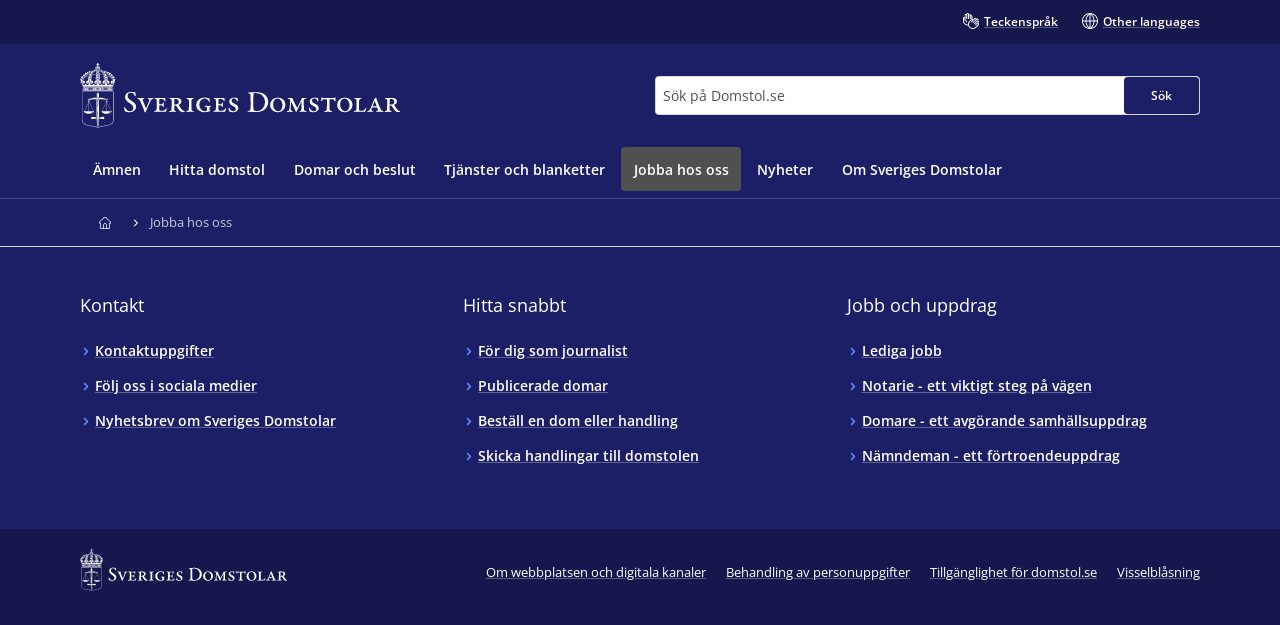

--- FILE ---
content_type: text/html; charset=utf-8
request_url: https://www.domstol.se/jobba-hos-oss/
body_size: 26031
content:


<!DOCTYPE html>
<html lang="sv" prefix="og: http://ogp.me/ns#" data-edit-mode="False">
<head>
    <meta charset="utf-8" />
    <meta http-equiv="X-UA-Compatible" content="IE=edge" />

    <title>Jobba hos oss - Sveriges Domstolar</title>
        <meta name="description" content="Vad du &#xE4;n arbetar med inom Sveriges Domstolar &#xE4;r du en viktig del av en samh&#xE4;llsb&#xE4;rande verksamhet. Vi &#xE4;r &#xF6;ver 7 600 medarbetare med olika kompetenser och vi rekryterar hela tiden nya kollegor. Kanske &#xE4;r det dig vi letar efter?&#xA;">

<meta property="og:title" content="Jobba hos oss" />
<meta property="og:type" content="website" />
<meta property="og:url" content="https://www.domstol.se/jobba-hos-oss/" />
<meta property="og:site_name" content="Sveriges Domstolar" />
<meta property="og:description" content="Vad du &#xE4;n arbetar med inom Sveriges Domstolar &#xE4;r du en viktig del av en samh&#xE4;llsb&#xE4;rande verksamhet. Vi &#xE4;r &#xF6;ver 7 600 medarbetare med olika kompetenser och vi rekryterar hela tiden nya kollegor. Kanske &#xE4;r det dig vi letar efter?&#xA;" /><meta property="og:image" content="/publishedmedia/ef5mnnmar19xve6h62f7/_MGL0617-1.jpg" />    <link rel="apple-touch-icon" sizes="180x180" href="/apple-touch-icon.png">
<link rel="icon" type="image/png" sizes="32x32" href="/favicon-32x32.png">
<link rel="icon" type="image/png" sizes="16x16" href="/favicon-16x16.png">
<link rel="manifest" href="/site.webmanifest">
<link rel="mask-icon" href="/safari-pinned-tab.svg" color="#5bbad5">
<meta name="msapplication-TileColor" content="#1c1f66">
<meta name="msapplication-config" content="/Assets/Images/Favicons/browserconfig.xml">
    <meta name="theme-color" content="#15174d">
    <meta name="viewport" content="width=device-width, initial-scale=1, shrink-to-fit=no">
        <meta name="pageID" content="14939">
<link href="https://www.domstol.se/jobba-hos-oss/" rel="canonical" />    <link rel="stylesheet" href="/Static/main.bundle.css?v=BVdg21XVut7H3UWccgn9YMYMkS8LhtO87CRL8eLOW4M" type="text/css" />
<link rel="stylesheet" href="/Static/components.bundle.css?v=yAt3TweZyribziYIVnoL5y6OU0h0CKsxvQtxiWzYE6I" type="text/css" />

    


     <script>
        var _mtm = window._mtm = window._mtm || [];
        _mtm.push({ 'mtm.startTime': (new Date().getTime()), 'event': 'mtm.Start' });
        var d = document, g = d.createElement('script'), s = d.getElementsByTagName('script')[0];
        g.type = 'text/javascript'; g.async = true; g.src = 'https://analytics.domstol.se/js/container_sugCDlVS.js'; s.parentNode.insertBefore(g, s);
     </script>



    
    

</head>
<body data-wai="ICzRr2jMWh3">
    
    
<div id="react_06a673379fdf4969a6d241cc20527f18"><link rel="preload" as="image" href="/assets/images/logos/logo-white.svg" fetchPriority="high"/><meta property="position" content="0"/><meta property="position" content="1"/><header class="header is-primary-bg "><ul><li><a id="skip-link-innehall" class="link navlink-dialog is-lightgrey-bg" href="#Innehåll"><span class="link__label">Innehåll</span></a></li><li><a id="skip-link-navigation" class="link navlink-dialog is-lightgrey-bg" href="#Navigation"><span class="link__label">Navigation</span></a></li><li><a id="skip-link-sokfaltet" class="link navlink-dialog is-lightgrey-bg" href="#Sök"><span class="link__label">Sökfältet</span></a></li></ul><div class="header__desktop"><aside data-testid="TopNav" class="top-nav" aria-label="Språkalternativ"><div class="container u-overflow-visible top-nav__container"><div class="top-nav__wrapper "><div class="navbar"></div><ul class="nav"><li class="top-nav__item nav__item" data-testid="OtherLanguages"><a class="link top-nav__link is-white" href="/teckensprak/" data-testid="Link"><span class="link__label"><span class="icon__wrapper link-block__title-icon-toplinkicon is-white-fill" style="height:16px;width:16px" data-testid="Icon" aria-hidden="true"><svg xmlns="http://www.w3.org/2000/svg" xml:space="preserve" viewBox="0 0 107.7 108" width="1em" height="1em"><path d="M105.1 69.3c-.7-.7-1.5-1.3-2.4-1.7l2.1-2.1c1.7-1.7 2.6-3.9 2.6-6.3s-.9-4.6-2.6-6.3c-.7-.7-1.5-1.3-2.4-1.7 2.7-3.5 2.5-8.5-.7-11.7-1.7-1.7-3.9-2.6-6.3-2.6-1.5 0-3 .4-4.3 1.1q-.6-1.5-1.8-2.7c-3.5-3.5-9.1-3.5-12.6 0l-9.8 9.8q-.6-3.45-3-6.3V23.6c0-4.9-4-8.9-8.9-8.9-1 0-2 .2-2.9.5v-.4c0-4.9-4-8.9-8.9-8.9-1.2 0-2.2.2-3.2.6C39 2.8 35.5 0 31.5 0S24 2.7 23 6.5c-1-.4-2.1-.6-3.2-.6-4.9 0-8.9 4-8.9 8.9v15.3c-2.2-1.5-4.9-2.4-7.8-2.4-1.7 0-3 1.3-3 3v22.1c0 10.8 5.6 20.8 15.1 26.7.8.5 1.7 1 2.6 1.5 4.6 2.3 9.9 3.5 15.5 3.5H35c1.4 5.3 4.2 10.3 8.3 14.3 6.2 6.2 14.4 9.3 22.6 9.3 8.1 0 16.1-3 22.3-9.1l.1-.1.1-.1.1-.1 16.8-16.8c1.7-1.7 2.6-3.9 2.6-6.3s-1.1-4.6-2.8-6.3m-71.9 9.1c-4.6 0-9.1-1-12.8-2.9l-2.1-1.2C10.5 69.5 6 61.6 6 52.7V34.3c2.8 1.2 4.8 4 4.8 7.2v7.9c0 1.7 1.3 3 3 3 4.3 0 7.8 3.5 7.8 7.8 0 1.7 1.3 3 3 3s3-1.3 3-3c0-6.6-4.6-12.1-10.8-13.4v-32c0-1.6 1.3-2.9 2.9-2.9s2.9 1.3 2.9 2.9v23.5c0 1.7 1.3 3 3 3s3-1.3 3-3V8.9c0-1.6 1.3-2.9 2.9-2.9s2.9 1.3 2.9 2.9v29.4c0 1.7 1.3 3 3 3s3-1.3 3-3V14.8c0-1.6 1.3-2.9 2.9-2.9s2.9 1.3 2.9 2.9v23.5c0 1.7 1.3 3 3 3s3-1.3 3-3V23.6c0-1.6 1.3-2.9 2.9-2.9S58 22 58 23.6v15.3L43.1 53.6c-6 6-9.3 14-9.3 22.5 0 .8 0 1.5.1 2.3zm67.6-.8-17 17c-10.1 10-26.4 9.9-36.5-.1-4.9-4.9-7.6-11.4-7.6-18.3s2.7-13.4 7.6-18.3l13-13c1.1 2.8.6 6.1-1.6 8.4l-4.1 4.1-1.5 1.5c-1.2 1.2-1.2 3.1 0 4.2 1.2 1.2 3.1 1.2 4.2 0l5.5-5.5.1-.1 17.8-17.8c1.1-1.1 2.9-1.1 4.1 0 .5.5.8 1.3.8 2 0 .8-.3 1.5-.8 2L67 61.5c-.6.6-.9 1.4-.9 2.1s.3 1.5.9 2.1c1.2 1.2 3.1 1.2 4.2 0l17.9-17.9 4.1-4.1c1.1-1.1 3-1.1 4.1 0 .5.5.8 1.3.8 2 0 .8-.3 1.5-.8 2l-5.1 5.1-16.9 17c-.6.6-.9 1.4-.9 2.1s.3 1.5.9 2.1c1.2 1.2 3.1 1.2 4.2 0l16.9-16.9c1.1-1.1 3-1.1 4.1 0 .5.5.8 1.3.8 2s-.3 1.5-.8 2L83.1 78.7c-1.2 1.2-1.2 3.1 0 4.2 1.2 1.2 3.1 1.2 4.2 0l9.4-9.4c1.1-1.1 3-1.1 4.1 0 .5.5.8 1.3.8 2s-.2 1.5-.8 2.1"></path></svg></span>Teckenspråk</span></a></li><li class="top-nav__item nav__item" data-testid="OtherLanguages"><a class="link top-nav__link is-white" href="/other-languages/" data-testid="Link" lang="en"><span class="link__label"><span class="icon__wrapper link-block__title-icon-toplinkicon is-white-fill" style="height:16px;width:16px" data-testid="Icon" aria-hidden="true"><svg xmlns="http://www.w3.org/2000/svg" xml:space="preserve" viewBox="0 0 108 108" width="1em" height="1em"><path d="M108 54c0-29.8-24.2-54-54-54S0 24.2 0 54s24.2 54 54 54 54-24.2 54-54m-6.1-3H84.4c-.9-22-12-36.3-20.2-43.9 20.7 4.5 36.4 22.3 37.7 43.9M51 8.8V51H29.6C30.7 28 43.9 14.5 51 8.8M51 57v42.2C43.9 93.5 30.7 80 29.6 57zm6 42.2V57h21.4C77.3 80 64.1 93.5 57 99.2M57 51V8.8C64.1 14.5 77.3 28 78.4 51zM43.8 7.1C35.6 14.7 24.5 29 23.6 51H6.1c1.3-21.6 17-39.4 37.7-43.9M6.1 57h17.5c.9 22 12 36.3 20.2 43.9C23.1 96.4 7.4 78.6 6.1 57m58.1 43.9C72.4 93.3 83.5 79 84.4 57h17.5c-1.3 21.6-17 39.4-37.7 43.9"></path></svg></span>Other languages</span></a></li></ul></div></div></aside><div data-testid="MidNav" class="mid-nav"><div class="container u-overflow-visible"><div class="mid-nav__wrapper"><div class="mid-nav__logo-wrapper u-mr-auto"><div class="mid-nav__logo"><a class="logo" href="/" aria-label="Till startsidan för Sveriges Domstolar" data-testid="Logo"><img class="logo__img rs_skip" loading="eager" width="337" height="68" src="/assets/images/logos/logo-white.svg" alt="Sveriges Domstolar" fetchPriority="high"/></a></div></div><div class="mid-nav__search-wrapper"><form class="search search--mainSearch" role="search"><label class="u-sr-only" for="Sök">Sök</label><input id="Sök" type="search" class="search__input " placeholder="Sök på Domstol.se" data-testid="SearchBoxDesktop" value=""/><button class="button search__button button--primary" data-testid="SearchButtonDesktop" type="submit"><span class="button__title">Sök </span></button></form></div></div></div></div><nav data-testid="MainNav" id="Navigation" class="main-nav is-primary-bg" aria-label="Huvudmeny"><div class="container"><div class="main-nav__wrapper"><div class="main-nav__menu"><ul class="main-nav__list"><li class="main-nav__item"><a class="main-nav__link " href="/amnen/"><span>Ämnen</span></a></li><li class="main-nav__item"><a class="main-nav__link " href="/hitta-domstol/"><span>Hitta domstol</span></a></li><li class="main-nav__item"><a class="main-nav__link " href="/domar-och-beslut/"><span>Domar och beslut</span></a></li><li class="main-nav__item"><a class="main-nav__link " href="/tjanster-och-blanketter/"><span>Tjänster och blanketter</span></a></li><li class="main-nav__item"><a class="main-nav__link--active is-nullColor-bg " href="/jobba-hos-oss/"><span>Jobba hos oss</span></a></li><li class="main-nav__item"><a class="main-nav__link " href="/nyheter/"><span>Nyheter</span></a></li><li class="main-nav__item"><a class="main-nav__link " href="/om-sveriges-domstolar/"><span>Om Sveriges Domstolar</span></a></li></ul></div></div></div></nav></div><div class="header__mobile"><div class="header__mobile-menu"><div id="set-height" style="max-height:none;transition:max-height 0.25s ease-in-out 0s;padding:0px 0px 2px"><div class="mobile-nav " data-testid="MobileNav"><button class="button--primary mobile-nav__button is-primary-bg" data-testid="MobileSearchButton" aria-label="Expandera Sök" title="Sök"><span class="button__content"><span class="button__icon u-mr-tiny"><span class="icon__wrapper" style="height:17px;width:17px" data-testid="Icon" aria-hidden="true"><svg xmlns="http://www.w3.org/2000/svg" xml:space="preserve" viewBox="0 0 108 108" width="1em" height="1em"><path d="M104.8 89.2 71.5 55.9C74.4 50.6 76 44.5 76 38 76 17 59 0 38 0S0 17 0 38s17 38 38 38c6.5 0 12.6-1.6 17.9-4.5l33.3 33.3c2.1 2.1 5 3.2 7.8 3.2s5.6-1.1 7.8-3.2c4.3-4.3 4.3-11.3 0-15.6M6 38C6 20.4 20.4 6 38 6s32 14.4 32 32-14.4 32-32 32S6 55.6 6 38m94.5 62.5c-1.9 2-5.1 1.9-7.1 0L61.1 68.2c2.7-2 5-4.4 7.1-7.1l32.4 32.4c.9.9 1.5 2.2 1.5 3.5s-.6 2.6-1.6 3.5"></path></svg></span></span> <span class="button__title--arrow-down">Sök</span></span></button><button class="button--primary mobile-nav__button is-primary-bg" data-testid="MobileMenuButton" aria-label="Minimera Meny" title="Meny"><span class="button__content"><span class="button__icon u-mr-tiny"><span class="icon__wrapper" style="height:17px;width:17px" data-testid="Icon" aria-hidden="true"><svg xmlns="http://www.w3.org/2000/svg" xml:space="preserve" viewBox="0 0 108 80" width="1em" height="1em"><path d="M3 6h102c1.7 0 3-1.3 3-3s-1.3-3-3-3H3C1.3 0 0 1.3 0 3s1.3 3 3 3M105 74H3c-1.7 0-3 1.3-3 3s1.3 3 3 3h102c1.7 0 3-1.3 3-3s-1.3-3-3-3M105 37H3c-1.7 0-3 1.3-3 3s1.3 3 3 3h102c1.7 0 3-1.3 3-3s-1.3-3-3-3"></path></svg></span></span> <span class="button__title--arrow-down">Meny</span></span></button></div><div class="main-nav__search main-nav__search--closed is-primarydark-bg"></div><nav aria-label="Mobilmeny" class="mobile-nav__menu "><a title="Hem" class="main-nav__link " href="/"><span>Hem</span></a><a class="main-nav__link " href="/amnen/"><span>Ämnen</span></a><a class="main-nav__link " href="/hitta-domstol/"><span>Hitta domstol</span></a><a class="main-nav__link " href="/domar-och-beslut/"><span>Domar och beslut</span></a><a class="main-nav__link " href="/tjanster-och-blanketter/"><span>Tjänster och blanketter</span></a><a class="main-nav__link--active is-nullColor-bg " href="/jobba-hos-oss/"><span>Jobba hos oss</span></a><a class="main-nav__link " href="/nyheter/"><span>Nyheter</span></a><a class="main-nav__link " href="/om-sveriges-domstolar/"><span>Om Sveriges Domstolar</span></a></nav></div></div></div></header></div><div id="react_4099814ce8114e508b279ab472be03da"><div class="breadcrumbs breadcrumbs--dolores"><div class="container"><nav aria-label="Brödsmulor" class="breadcrumbs__nav u-auto-right" data-testid="Breadcrumbs"><ol class="breadcrumbs__list" data-testid="BreadcrumbsList"><li class="breadcrumbs__level" data-testid="BreadcrumbsListItem"><a class="breadcrumbs__link" data-testid="BreadcrumbsHomeLink" aria-label="Till startsidan för Sveriges Domstolar" title="Till startsidan för Sveriges Domstolar" href="/"><span class="icon__wrapper breadcrumbs__homeicon is-white-fill" style="height:12px;width:14px" data-testid="Icon" aria-hidden="true"><svg xmlns="http://www.w3.org/2000/svg" xml:space="preserve" viewBox="0 0 108 108" width="1em" height="1em"><path d="M107.1 44 67.8 5.7C64.1 2 59.2 0 54 0S43.9 2 40.2 5.7L.9 44q-.9.9-.9 2.1V56c0 1.7 1.3 3 3 3h7v40.1c0 4.9 4 8.9 8.9 8.9h70.2c4.9 0 8.9-4 8.9-8.9V59h7c1.7 0 3-1.3 3-3v-9.8c0-.9-.3-1.6-.9-2.2M64 102H45V72.2c0-5.4 4.2-9.9 9.3-9.9 2.5 0 5 .9 6.8 2.7s2.8 4.2 2.8 6.8V102zm38-49h-7c-1.7 0-3 1.3-3 3v43.1c0 1.6-1.3 2.9-2.9 2.9H70V71.8c0-4.2-1.6-8.1-4.6-11s-7-4.5-11.1-4.5c-8.5.1-15.3 7.3-15.3 15.9V102H18.9c-1.6 0-2.9-1.3-2.9-2.9V56c0-1.7-1.3-3-3-3H6v-5.6L44.4 10c2.6-2.6 6-4 9.6-4s7 1.4 9.6 4L102 47.4z"></path></svg></span></a><div class="breadcrumbs__caret"><span class="icon__wrapper is-white-fill" style="height:14px;width:14px" data-testid="Icon" aria-hidden="true"><svg xmlns="http://www.w3.org/2000/svg" width="1em" height="1em" viewBox="0 0 5 16"><path d="M.168 11.045a.55.55 0 0 0 0 .793.546.546 0 0 0 .778 0l3.501-3.454a.55.55 0 0 0 0-.793L.946 4.16c-.209-.224-.561-.208-.778.008a.55.55 0 0 0 0 .794l3.085 3.029z"></path></svg></span></div></li><li class="breadcrumbs__level" data-testid="BreadcrumbsListItem"><span class="breadcrumbs__level--current is-white" data-testid="BreadcrumbsCurrent" aria-current="page" title="Jobba hos oss">Jobba hos oss</span></li></ol></nav></div></div></div>    <main class="theme--Dolores">
        
<div id="react_a533a83b6b79473fbf20630673e45005"><div><div data-testid="TopArea" class="top-area"><div class="top-area__wrapper"><div class="top-area__color-banner "></div><div class="container u-overflow-visible" id="Innehåll"><div class="grid--vertical-stretch"><div class="grid__item-4--medium grid__item-4--large u-my-huge--medium"><div class="top-area__introduction"><h1 class="heading--large top-area__header--desktop top-area__header is-white is-primary-bg">Vi jobbar för allas rättssäkerhet – varje dag</h1><p class="u-ingress u-mb-none top-area__ingress is-white is-primary-bg">Vad du än arbetar med inom Sveriges Domstolar är du en viktig del av en samhällsbärande verksamhet. Vi är över 7 600 medarbetare med olika kompetenser och vi rekryterar hela tiden nya kollegor. Kanske är det dig vi letar efter?
</p></div><div class="u-mt-huge--medium u-mt-medium"><div class="card shortcuts__card u-force-initial--bottom" data-testid="CardBase"><div class="card__inner"><nav class="shortcuts__nav" aria-label="Samling av länkar för snabbnavigering på domstol.se"><h2 class="shortcuts__title u-m-none">Hitta snabbt</h2><ul class="shortcuts__list u-linklist "><li class="u-linklist__item shortcuts__item "><a class="link is-white" href="/jobba-hos-oss/lediga-jobb/" data-testid="Link"><span class="link__label">Lediga jobb</span></a></li><li class="u-linklist__item shortcuts__item "><a class="link is-white" href="/jobba-hos-oss/varfor-jobba-hos-oss/formaner-och-villkor/" data-testid="Link"><span class="link__label">Förmåner och villkor</span></a></li><li class="u-linklist__item shortcuts__item "><a class="link is-white" href="/jobba-hos-oss/notarie/sok-notarieanstallning/" data-testid="Link"><span class="link__label">Sök notarieanställning</span></a></li></ul></nav></div></div></div></div><div class="grid__item-8--medium grid__item-8--large u-mb-none order-first--small"><div class="slidercontainer__wrapper"><div class="carousel" role="region" aria-label="Bildspel med 8 bilder" aria-roledescription="carousel"><div class="carousel-images" aria-live="polite"><div class="carousel-slide" id="slide-1" aria-label="Bild 1 av 8" aria-hidden="false"><figure><picture><source type="image/avif" srcSet="/publishedmedia/j7jnahb1wb6ab0ph8yn8/2_chefsr-dman_fiskal_TR_Gtbg.jpg?width=856&amp;format=avif&amp;hmac=84a79fd6f66665ee 856w, /publishedmedia/j7jnahb1wb6ab0ph8yn8/2_chefsr-dman_fiskal_TR_Gtbg.jpg?width=500&amp;format=avif&amp;hmac=43314b4b1d934a64 500w" sizes="100vw"/><source type="image/webp" srcSet="/publishedmedia/j7jnahb1wb6ab0ph8yn8/2_chefsr-dman_fiskal_TR_Gtbg.jpg?width=856&amp;format=webp&amp;hmac=a5f836c7c7291940 856w, /publishedmedia/j7jnahb1wb6ab0ph8yn8/2_chefsr-dman_fiskal_TR_Gtbg.jpg?width=500&amp;format=webp&amp;hmac=89a2a15a599d7a57 500w" sizes="100vw"/><img loading="lazy" width="856" height="500" src="/publishedmedia/j7jnahb1wb6ab0ph8yn8/2_chefsr-dman_fiskal_TR_Gtbg.jpg" alt="Domare och notarie i rätten" srcSet="/publishedmedia/j7jnahb1wb6ab0ph8yn8/2_chefsr-dman_fiskal_TR_Gtbg.jpg?width=856&amp;hmac=8b4ccf159fe185b9 856w, /publishedmedia/j7jnahb1wb6ab0ph8yn8/2_chefsr-dman_fiskal_TR_Gtbg.jpg?width=500&amp;hmac=0006aafdb0dc0eeb 500w" sizes="100vw"/></picture></figure></div><div class="carousel-slide" id="slide-2" aria-label="Bild 2 av 8" aria-hidden="true"><figure><picture><source type="image/avif" srcSet="/publishedmedia/9hjg4zny5y5958u8qjxm/ordningsvakt_gtbg_tr_-2-.jpg?width=856&amp;format=avif&amp;hmac=84a79fd6f66665ee 856w, /publishedmedia/9hjg4zny5y5958u8qjxm/ordningsvakt_gtbg_tr_-2-.jpg?width=500&amp;format=avif&amp;hmac=43314b4b1d934a64 500w" sizes="100vw"/><source type="image/webp" srcSet="/publishedmedia/9hjg4zny5y5958u8qjxm/ordningsvakt_gtbg_tr_-2-.jpg?width=856&amp;format=webp&amp;hmac=a5f836c7c7291940 856w, /publishedmedia/9hjg4zny5y5958u8qjxm/ordningsvakt_gtbg_tr_-2-.jpg?width=500&amp;format=webp&amp;hmac=89a2a15a599d7a57 500w" sizes="100vw"/><img loading="lazy" width="856" height="500" src="/publishedmedia/9hjg4zny5y5958u8qjxm/ordningsvakt_gtbg_tr_-2-.jpg" alt="Fyra ordningsvakter under kafferast" srcSet="/publishedmedia/9hjg4zny5y5958u8qjxm/ordningsvakt_gtbg_tr_-2-.jpg?width=856&amp;hmac=8b4ccf159fe185b9 856w, /publishedmedia/9hjg4zny5y5958u8qjxm/ordningsvakt_gtbg_tr_-2-.jpg?width=500&amp;hmac=0006aafdb0dc0eeb 500w" sizes="100vw"/></picture></figure></div><div class="carousel-slide" id="slide-3" aria-label="Bild 3 av 8" aria-hidden="true"><figure><picture><source type="image/avif" srcSet="/publishedmedia/2pzr4qdlrj7wciyy50bm/DOMV_I0A4110.jpg?width=856&amp;format=avif&amp;hmac=84a79fd6f66665ee 856w, /publishedmedia/2pzr4qdlrj7wciyy50bm/DOMV_I0A4110.jpg?width=500&amp;format=avif&amp;hmac=43314b4b1d934a64 500w" sizes="100vw"/><source type="image/webp" srcSet="/publishedmedia/2pzr4qdlrj7wciyy50bm/DOMV_I0A4110.jpg?width=856&amp;format=webp&amp;hmac=a5f836c7c7291940 856w, /publishedmedia/2pzr4qdlrj7wciyy50bm/DOMV_I0A4110.jpg?width=500&amp;format=webp&amp;hmac=89a2a15a599d7a57 500w" sizes="100vw"/><img loading="lazy" width="856" height="500" src="/publishedmedia/2pzr4qdlrj7wciyy50bm/DOMV_I0A4110.jpg" alt="Leende kvinna lutar sig mot en vägg" srcSet="/publishedmedia/2pzr4qdlrj7wciyy50bm/DOMV_I0A4110.jpg?width=856&amp;hmac=8b4ccf159fe185b9 856w, /publishedmedia/2pzr4qdlrj7wciyy50bm/DOMV_I0A4110.jpg?width=500&amp;hmac=0006aafdb0dc0eeb 500w" sizes="100vw"/></picture></figure></div><div class="carousel-slide" id="slide-4" aria-label="Bild 4 av 8" aria-hidden="true"><figure><picture><source type="image/avif" srcSet="/publishedmedia/93emlqiqdqrekut8ftau/DOMV_I0A5940.jpg?width=856&amp;format=avif&amp;hmac=84a79fd6f66665ee 856w, /publishedmedia/93emlqiqdqrekut8ftau/DOMV_I0A5940.jpg?width=500&amp;format=avif&amp;hmac=43314b4b1d934a64 500w" sizes="100vw"/><source type="image/webp" srcSet="/publishedmedia/93emlqiqdqrekut8ftau/DOMV_I0A5940.jpg?width=856&amp;format=webp&amp;hmac=a5f836c7c7291940 856w, /publishedmedia/93emlqiqdqrekut8ftau/DOMV_I0A5940.jpg?width=500&amp;format=webp&amp;hmac=89a2a15a599d7a57 500w" sizes="100vw"/><img loading="lazy" width="856" height="500" src="/publishedmedia/93emlqiqdqrekut8ftau/DOMV_I0A5940.jpg" alt="Manlig medarbetare vid bord" srcSet="/publishedmedia/93emlqiqdqrekut8ftau/DOMV_I0A5940.jpg?width=856&amp;hmac=8b4ccf159fe185b9 856w, /publishedmedia/93emlqiqdqrekut8ftau/DOMV_I0A5940.jpg?width=500&amp;hmac=0006aafdb0dc0eeb 500w" sizes="100vw"/></picture></figure></div><div class="carousel-slide" id="slide-5" aria-label="Bild 5 av 8" aria-hidden="true"><figure><picture><source type="image/avif" srcSet="/publishedmedia/gn3z6xfrmd1lbydm30hl/DOMV_I0A1005.jpg?width=856&amp;format=avif&amp;hmac=84a79fd6f66665ee 856w, /publishedmedia/gn3z6xfrmd1lbydm30hl/DOMV_I0A1005.jpg?width=500&amp;format=avif&amp;hmac=43314b4b1d934a64 500w" sizes="100vw"/><source type="image/webp" srcSet="/publishedmedia/gn3z6xfrmd1lbydm30hl/DOMV_I0A1005.jpg?width=856&amp;format=webp&amp;hmac=a5f836c7c7291940 856w, /publishedmedia/gn3z6xfrmd1lbydm30hl/DOMV_I0A1005.jpg?width=500&amp;format=webp&amp;hmac=89a2a15a599d7a57 500w" sizes="100vw"/><img loading="lazy" width="856" height="500" src="/publishedmedia/gn3z6xfrmd1lbydm30hl/DOMV_I0A1005.jpg" alt="Två kvinnliga medarbetare i domstolsbibliotek" srcSet="/publishedmedia/gn3z6xfrmd1lbydm30hl/DOMV_I0A1005.jpg?width=856&amp;hmac=8b4ccf159fe185b9 856w, /publishedmedia/gn3z6xfrmd1lbydm30hl/DOMV_I0A1005.jpg?width=500&amp;hmac=0006aafdb0dc0eeb 500w" sizes="100vw"/></picture></figure></div><div class="carousel-slide" id="slide-6" aria-label="Bild 6 av 8" aria-hidden="true"><figure><picture><source type="image/avif" srcSet="/publishedmedia/0zcu8508tgptkubps0yi/DOMV_I0A2405.jpg?width=856&amp;format=avif&amp;hmac=84a79fd6f66665ee 856w, /publishedmedia/0zcu8508tgptkubps0yi/DOMV_I0A2405.jpg?width=500&amp;format=avif&amp;hmac=43314b4b1d934a64 500w" sizes="100vw"/><source type="image/webp" srcSet="/publishedmedia/0zcu8508tgptkubps0yi/DOMV_I0A2405.jpg?width=856&amp;format=webp&amp;hmac=a5f836c7c7291940 856w, /publishedmedia/0zcu8508tgptkubps0yi/DOMV_I0A2405.jpg?width=500&amp;format=webp&amp;hmac=89a2a15a599d7a57 500w" sizes="100vw"/><img loading="lazy" width="856" height="500" src="/publishedmedia/0zcu8508tgptkubps0yi/DOMV_I0A2405.jpg" alt="Kvinnliga kollegor i samtal under rast" srcSet="/publishedmedia/0zcu8508tgptkubps0yi/DOMV_I0A2405.jpg?width=856&amp;hmac=8b4ccf159fe185b9 856w, /publishedmedia/0zcu8508tgptkubps0yi/DOMV_I0A2405.jpg?width=500&amp;hmac=0006aafdb0dc0eeb 500w" sizes="100vw"/></picture></figure></div><div class="carousel-slide" id="slide-7" aria-label="Bild 7 av 8" aria-hidden="true"><figure><picture><source type="image/avif" srcSet="/publishedmedia/9ss4zsz7x6mt6lasj2n6/DOMV_I0A4189.jpg?width=856&amp;format=avif&amp;hmac=84a79fd6f66665ee 856w, /publishedmedia/9ss4zsz7x6mt6lasj2n6/DOMV_I0A4189.jpg?width=500&amp;format=avif&amp;hmac=43314b4b1d934a64 500w" sizes="100vw"/><source type="image/webp" srcSet="/publishedmedia/9ss4zsz7x6mt6lasj2n6/DOMV_I0A4189.jpg?width=856&amp;format=webp&amp;hmac=a5f836c7c7291940 856w, /publishedmedia/9ss4zsz7x6mt6lasj2n6/DOMV_I0A4189.jpg?width=500&amp;format=webp&amp;hmac=89a2a15a599d7a57 500w" sizes="100vw"/><img loading="lazy" width="856" height="500" src="/publishedmedia/9ss4zsz7x6mt6lasj2n6/DOMV_I0A4189.jpg" alt="Tre medarbetare i ett domstolsbibliotek" srcSet="/publishedmedia/9ss4zsz7x6mt6lasj2n6/DOMV_I0A4189.jpg?width=856&amp;hmac=8b4ccf159fe185b9 856w, /publishedmedia/9ss4zsz7x6mt6lasj2n6/DOMV_I0A4189.jpg?width=500&amp;hmac=0006aafdb0dc0eeb 500w" sizes="100vw"/></picture></figure></div><div class="carousel-slide" id="slide-8" aria-label="Bild 8 av 8" aria-hidden="true"><figure><picture><source type="image/avif" srcSet="/publishedmedia/vevvs9jjvvq6uz7229ot/DOMV_I0A2161.jpg?width=856&amp;format=avif&amp;hmac=84a79fd6f66665ee 856w, /publishedmedia/vevvs9jjvvq6uz7229ot/DOMV_I0A2161.jpg?width=500&amp;format=avif&amp;hmac=43314b4b1d934a64 500w" sizes="100vw"/><source type="image/webp" srcSet="/publishedmedia/vevvs9jjvvq6uz7229ot/DOMV_I0A2161.jpg?width=856&amp;format=webp&amp;hmac=a5f836c7c7291940 856w, /publishedmedia/vevvs9jjvvq6uz7229ot/DOMV_I0A2161.jpg?width=500&amp;format=webp&amp;hmac=89a2a15a599d7a57 500w" sizes="100vw"/><img loading="lazy" width="856" height="500" src="/publishedmedia/vevvs9jjvvq6uz7229ot/DOMV_I0A2161.jpg" alt="Två manliga kollegor i samtal " srcSet="/publishedmedia/vevvs9jjvvq6uz7229ot/DOMV_I0A2161.jpg?width=856&amp;hmac=8b4ccf159fe185b9 856w, /publishedmedia/vevvs9jjvvq6uz7229ot/DOMV_I0A2161.jpg?width=500&amp;hmac=0006aafdb0dc0eeb 500w" sizes="100vw"/></picture></figure></div></div><div class="controls"><button type="button" class="prev" aria-label="Föregående bild"><svg width="8" height="12" viewBox="0 0 8 12" fill="none" xmlns="http://www.w3.org/2000/svg"><path d="M6 12L0 6L6 0L7.4 1.4L2.8 6L7.4 10.6L6 12Z" fill="#1C1B1F"></path></svg></button><div class="carousel-status">1<!-- --> / <!-- -->8</div><nav class="carousel-stepper" aria-label="Bildnavigering"><ul tabindex="0"><li><button type="button" aria-label="Bild 1" aria-current="true" tabindex="-1" data-testid="dot"><span></span></button></li><li><button type="button" aria-label="Bild 2" aria-current="false" tabindex="-1" data-testid="dot"><span></span></button></li><li><button type="button" aria-label="Bild 3" aria-current="false" tabindex="-1" data-testid="dot"><span></span></button></li><li><button type="button" aria-label="Bild 4" aria-current="false" tabindex="-1" data-testid="dot"><span></span></button></li><li><button type="button" aria-label="Bild 5" aria-current="false" tabindex="-1" data-testid="dot"><span></span></button></li><li><button type="button" aria-label="Bild 6" aria-current="false" tabindex="-1" data-testid="dot"><span></span></button></li><li><button type="button" aria-label="Bild 7" aria-current="false" tabindex="-1" data-testid="dot"><span></span></button></li><li><button type="button" aria-label="Bild 8" aria-current="false" tabindex="-1" data-testid="dot"><span></span></button></li></ul></nav><button type="button" class="next" aria-label="Nästa bild"><svg width="8" height="12" viewBox="0 0 8 12" fill="none" xmlns="http://www.w3.org/2000/svg"><path d="M4.6 6L0 1.4L1.4 0L7.4 6L1.4 12L0 10.6L4.6 6Z" fill="#1C1F66"></path></svg></button></div></div></div></div></div></div></div></div><div><div class="isPartOfPage u-mb-none"><div data-testid="CardGrid" class=""><div class="container"><div class="grid--vertical-stretch"><div class="grid__item-4--large grid__item-6--medium" data-testid="UngroupedCard"><div class="card has-hover no-linklist" data-testid="CardBase"><div class="card__inner"><figure class="card__icon order-last--small is-magenta-fill u-ml-none" data-testid="CardIcon"><span class="icon__wrapper" style="height:60px;width:60px" data-testid="Icon" aria-hidden="true"><svg xmlns="http://www.w3.org/2000/svg" xml:space="preserve" width="1em" height="1em" viewBox="0 0 84 84"><path d="M33 33.3c2.9 0 5.2-2.4 5.2-5.3s-2.4-5.3-5.2-5.3-5.2 2.4-5.2 5.3 2.3 5.3 5.2 5.3"></path><path d="M51.6 34.1c0-10.2-8.3-18.6-18.6-18.6s-18.6 8.3-18.6 18.6S22.8 52.6 33 52.6s18.6-8.3 18.6-18.5m-6.3 12H45c-.6 0-1.2-.4-1.3-1.1-1.1-4.9-5.6-8.5-10.6-8.5-5.1 0-9.5 3.5-10.6 8.4-.2.7-.9 1.2-1.6 1s-1.2-.9-1-1.6c1.1-4.7 4.5-8.4 8.9-9.8-2.2-1.4-3.6-3.9-3.6-6.7 0-4.4 3.6-8 7.9-8s7.9 3.6 7.9 8c0 2.8-1.4 5.3-3.6 6.7 4.4 1.5 7.9 5.2 9 9.9 0 .9-.4 1.6-1.1 1.7"></path><path d="M42 0C18.8 0 0 18.8 0 42s18.8 42 42 42 42-18.8 42-42S65.2 0 42 0m25.4 68.8c-1 1-2.4 1.6-3.8 1.6s-2.8-.6-3.8-1.6L43.3 52.4c-3.1 1.7-6.6 2.7-10.3 2.7-11.6 0-21.1-9.4-21.1-21.1S21.4 13 33 13s21.1 9.4 21.1 21c0 4-1.1 7.7-3 10.8l16.4 16.4c1 1 1.6 2.4 1.6 3.8s-.7 2.8-1.7 3.8"></path><path d="M49.6 47c-1.2 1.5-2.6 2.8-4.1 4l16.1 16.1c1.1 1.1 2.9 1.1 4 0s1.1-2.9 0-4z"></path></svg></span></figure><div class="card__content"><a href="/jobba-hos-oss/lediga-jobb/" class="card__link"><h2 class="card__title"><span class="card__title-text" data-testid="CardTitle">Lediga jobb</span><span class="icon__wrapper card__title-icon" style="height:17px;width:17px" data-testid="Icon" aria-hidden="true"><svg xmlns="http://www.w3.org/2000/svg" fill="currentColor" viewBox="0 0 19 15" width="1em" height="1em"><path d="m15.301 8.715-4.44 4.488c-.423.407-.423 1.06-.025 1.492.41.407 1.062.407 1.46 0l6.396-6.449c.41-.432.41-1.11 0-1.504L12.297.292a1.026 1.026 0 0 0-1.46.026 1.043 1.043 0 0 0 .024 1.48l4.839 4.87H1.014A1.02 1.02 0 0 0 0 7.69c0 .555.459 1.024 1.014 1.024z"></path></svg></span></h2></a><div class="card__description"><ul class="bullet-list  u-text--normal is-grey"><li class="bullet-list__item">Se alla lediga anställningar hos oss.</li></ul></div></div></div></div></div><div class="grid__item-4--large grid__item-6--medium" data-testid="UngroupedCard"><div class="card has-hover no-linklist" data-testid="CardBase"><div class="card__inner"><figure class="card__icon order-last--small is-magenta-fill u-ml-none" data-testid="CardIcon"><span class="icon__wrapper" style="height:60px;width:60px" data-testid="Icon" aria-hidden="true"><svg xmlns="http://www.w3.org/2000/svg" xml:space="preserve" width="1em" height="1em" viewBox="0 0 84 84"><path d="M33 33.3c2.9 0 5.2-2.4 5.2-5.3s-2.4-5.3-5.2-5.3-5.2 2.4-5.2 5.3 2.3 5.3 5.2 5.3"></path><path d="M51.6 34.1c0-10.2-8.3-18.6-18.6-18.6s-18.6 8.3-18.6 18.6S22.8 52.6 33 52.6s18.6-8.3 18.6-18.5m-6.3 12H45c-.6 0-1.2-.4-1.3-1.1-1.1-4.9-5.6-8.5-10.6-8.5-5.1 0-9.5 3.5-10.6 8.4-.2.7-.9 1.2-1.6 1s-1.2-.9-1-1.6c1.1-4.7 4.5-8.4 8.9-9.8-2.2-1.4-3.6-3.9-3.6-6.7 0-4.4 3.6-8 7.9-8s7.9 3.6 7.9 8c0 2.8-1.4 5.3-3.6 6.7 4.4 1.5 7.9 5.2 9 9.9 0 .9-.4 1.6-1.1 1.7"></path><path d="M42 0C18.8 0 0 18.8 0 42s18.8 42 42 42 42-18.8 42-42S65.2 0 42 0m25.4 68.8c-1 1-2.4 1.6-3.8 1.6s-2.8-.6-3.8-1.6L43.3 52.4c-3.1 1.7-6.6 2.7-10.3 2.7-11.6 0-21.1-9.4-21.1-21.1S21.4 13 33 13s21.1 9.4 21.1 21c0 4-1.1 7.7-3 10.8l16.4 16.4c1 1 1.6 2.4 1.6 3.8s-.7 2.8-1.7 3.8"></path><path d="M49.6 47c-1.2 1.5-2.6 2.8-4.1 4l16.1 16.1c1.1 1.1 2.9 1.1 4 0s1.1-2.9 0-4z"></path></svg></span></figure><div class="card__content"><a href="/jobba-hos-oss/praktikplatser/" class="card__link"><h2 class="card__title"><span class="card__title-text" data-testid="CardTitle">Praktikplatser</span><span class="icon__wrapper card__title-icon" style="height:17px;width:17px" data-testid="Icon" aria-hidden="true"><svg xmlns="http://www.w3.org/2000/svg" fill="currentColor" viewBox="0 0 19 15" width="1em" height="1em"><path d="m15.301 8.715-4.44 4.488c-.423.407-.423 1.06-.025 1.492.41.407 1.062.407 1.46 0l6.396-6.449c.41-.432.41-1.11 0-1.504L12.297.292a1.026 1.026 0 0 0-1.46.026 1.043 1.043 0 0 0 .024 1.48l4.839 4.87H1.014A1.02 1.02 0 0 0 0 7.69c0 .555.459 1.024 1.014 1.024z"></path></svg></span></h2></a><div class="card__description"><ul class="bullet-list  u-text--normal is-grey"><li class="bullet-list__item">Se alla lediga praktikplatser hos oss.</li></ul></div></div></div></div></div><div class="grid__item-4--large grid__item-6--medium" data-testid="UngroupedCard"><div class="card has-hover no-linklist" data-testid="CardBase"><div class="card__inner"><figure class="card__icon order-last--small is-magenta-fill u-ml-none" data-testid="CardIcon"><span class="icon__wrapper" style="height:60px;width:60px" data-testid="Icon" aria-hidden="true"><svg xmlns="http://www.w3.org/2000/svg" xml:space="preserve" width="1em" height="1em" viewBox="0 0 84 84"><path d="M41.9 12.8c-1.3 0-2.3 1-2.3 2.3s1 2.3 2.3 2.3 2.3-1 2.3-2.3-1.1-2.3-2.3-2.3M30.3 45.3l-.9.5v20l.9.5c2.5 1.3 5.2 1.9 8 1.9h12.5c1.2 0 2.1-1 2.1-2.1S52 64 50.8 64h-3.1c-.7 0-1.3-.6-1.3-1.3s.6-1.3 1.3-1.3h4.4c1.2 0 2.2-1 2.2-2.2s-1-2.2-2.2-2.2h-3.4c-.7 0-1.3-.6-1.3-1.3s.6-1.3 1.3-1.3H53c1.2 0 2.2-1 2.2-2.2q0-.9-.6-1.5c-.4-.4-1-.6-1.5-.6h-3.3c-.6 0-1.1-.4-1.2-1v-.2c0-.6.4-1.1 1-1.3h4.9c1.2 0 2.1-1 2.1-2.1 0-1.2-1-2.1-2.1-2.1h-16c-2.9 0-5.7.6-8.2 1.9M27.8 34.6c2.7 0 5-1.6 5.6-3.9H22.2c.6 2.3 2.9 3.9 5.6 3.9M22.4 28.3h10.8l-5.5-10.9zM25.2 42.4h-2.8c-.9 0-1.7.8-1.7 1.7v22.5c0 .9.8 1.7 1.7 1.7h2.8c.9 0 1.7-.8 1.7-1.7V44.1c0-1-.7-1.7-1.7-1.7M56 17.4l-5.4 10.9h11z"></path><path d="M42 0C18.8 0 0 18.8 0 42s18.8 42 42 42 42-18.8 42-42S65.2 0 42 0m22.4 28.3v1.3c0 4.2-3.7 7.6-8.3 7.6s-8.3-3.4-8.3-7.6v-1.2l6.1-12.2h-7.3c-.4 1.8-1.7 3.2-3.4 3.6v21.1h11.2c1.8 0 3.5 1 4.2 2.6 1.1 2.2.2 4.9-1.8 6.1.1.1.2.3.3.4 1.3 2.1.7 4.8-1.3 6.2l.6.9c.6 1.1.7 2.4.3 3.6-.4 1.1-1.1 2-2 2.5.6.8 1 1.8 1 2.9 0 2.6-2.1 4.7-4.7 4.7H38.5c-3.2 0-6.4-.8-9.2-2.2l-.3-.2c-.7 1.4-2.1 2.3-3.8 2.3h-2.9c-2.3 0-4.2-1.9-4.2-4.2V44.1c0-2.4 1.9-4.3 4.2-4.3h2.8c1.9 0 3.6 1.3 4.1 3.1 2.4-1.2 5-2 7.8-2.2h3.6v-21c-1.8-.5-3.1-1.9-3.5-3.7h-7.3L36 28.3h.1v1.3c0 4.2-3.7 7.6-8.3 7.6s-8.3-3.4-8.3-7.6v-1.2h.1l6.8-13.9c.2-.4.6-.7 1-.7h9.8c.6-1.9 2.4-3.3 4.6-3.3 2.1 0 3.9 1.4 4.6 3.3h9.9c.4.1.8.4.9.8z"></path><path d="M56.1 34.6c2.7 0 5-1.6 5.6-3.9H50.5c.6 2.3 2.9 3.9 5.6 3.9"></path></svg></span></figure><div class="card__content"><a href="/jobba-hos-oss/varfor-jobba-hos-oss/" class="card__link"><h2 class="card__title"><span class="card__title-text" data-testid="CardTitle">Varför jobba hos oss?</span><span class="icon__wrapper card__title-icon" style="height:17px;width:17px" data-testid="Icon" aria-hidden="true"><svg xmlns="http://www.w3.org/2000/svg" fill="currentColor" viewBox="0 0 19 15" width="1em" height="1em"><path d="m15.301 8.715-4.44 4.488c-.423.407-.423 1.06-.025 1.492.41.407 1.062.407 1.46 0l6.396-6.449c.41-.432.41-1.11 0-1.504L12.297.292a1.026 1.026 0 0 0-1.46.026 1.043 1.043 0 0 0 .024 1.48l4.839 4.87H1.014A1.02 1.02 0 0 0 0 7.69c0 .555.459 1.024 1.014 1.024z"></path></svg></span></h2></a><div class="card__description"><ul class="bullet-list  u-text--normal is-grey"><li class="bullet-list__item">Vårt uppdrag</li><li class="bullet-list__item"> Förmåner och villkor</li><li class="bullet-list__item"> Kompetensutveckling</li><li class="bullet-list__item"> Så går rekryteringen till</li></ul></div></div></div></div></div><div class="grid__item-4--large grid__item-6--medium" data-testid="UngroupedCard"><div class="card has-hover no-linklist" data-testid="CardBase"><div class="card__inner"><figure class="card__icon order-last--small is-magenta-fill u-ml-none" data-testid="CardIcon"><span class="icon__wrapper" style="height:60px;width:60px" data-testid="Icon" aria-hidden="true"><svg xmlns="http://www.w3.org/2000/svg" xml:space="preserve" width="1em" height="1em" viewBox="0 0 84 84"><path d="M31.8 51.7c0-4.2-3.4-7.6-7.6-7.6s-7.6 3.4-7.6 7.6 3.4 7.6 7.6 7.6 7.6-3.4 7.6-7.6M37.8 17.6c-5.8 0-10.5 4.7-10.5 10.5 0 2 .6 3.9 1.6 5.6.2.3.2.6.2 1l-.9 3.4 3.7-.9h.3c.2 0 .4.1.6.2 1.5.8 3.3 1.3 5 1.3 5.8 0 10.5-4.7 10.5-10.5s-4.7-10.6-10.5-10.6"></path><path d="M42 0C18.8 0 0 18.8 0 42s18.8 42 42 42 42-18.8 42-42S65.2 0 42 0m-1.3 75.8h-.3c-.6 0-1.2-.4-1.3-1.1-1.5-6.9-7.8-11.9-14.9-11.9-2.9 0-5.8.8-8.2 2.4-.6.4-1.5.2-1.9-.4s-.2-1.5.4-1.9c1.5-1 3.2-1.7 5-2.2-3.3-1.7-5.6-5.2-5.6-9.2 0-5.7 4.6-10.3 10.3-10.3S34.5 46 34.5 51.7c0 4-2.3 7.5-5.6 9.2 6.3 1.7 11.4 6.8 12.9 13.4 0 .6-.4 1.4-1.1 1.5m-2.9-34.7c-2 0-4-.5-5.8-1.4L26.7 41h-.3c-.3 0-.7-.1-.9-.4-.3-.3-.4-.8-.3-1.2l1.3-5c-1.1-2-1.7-4.2-1.7-6.4 0-5.8 3.8-10.7 9-12.3 2-4.7 6.7-7.9 11.9-7.9h.2c7.1.1 12.9 6 12.8 13.1 0 2-.5 4-1.4 5.8l1.2 5.3v.3c0 .3-.1.6-.4.9q-.3.3-.9.3h-.3L52 32.2c-.7.4-1.5.7-2.3 1-2 4.7-6.6 7.9-11.9 7.9M69.6 63c.6.4.8 1.2.4 1.9-.4.6-1.2.8-1.9.4-2.5-1.6-5.3-2.4-8.2-2.4-7.2 0-13.3 4.9-14.9 11.8-.1.6-.7 1-1.3 1h-.3c-.7-.2-1.2-.9-1-1.6 1.5-6.6 6.5-11.6 12.8-13.3-3.3-1.7-5.6-5.2-5.6-9.2 0-5.7 4.6-10.3 10.3-10.3s10.3 4.6 10.3 10.3c0 4-2.3 7.5-5.6 9.2 1.7.5 3.4 1.2 5 2.2"></path><path d="M50.7 28.1c0 .7-.1 1.4-.2 2l.6-.3c.2-.1.4-.2.7-.2h.3l3.4 1-.8-3.6v-.3c0-.2.1-.4.2-.6.9-1.5 1.3-3.2 1.4-5 .1-5.8-4.6-10.5-10.3-10.6h-.2c-3.6 0-6.9 1.8-8.8 4.8h.9c7-.1 12.8 5.7 12.8 12.8M59.9 44c-4.2 0-7.6 3.4-7.6 7.6s3.4 7.6 7.6 7.6 7.6-3.4 7.6-7.6-3.4-7.6-7.6-7.6"></path></svg></span></figure><div class="card__content"><a href="/jobba-hos-oss/mot-vara-medarbetare/" class="card__link"><h2 class="card__title"><span class="card__title-text" data-testid="CardTitle">Möt våra medarbetare</span><span class="icon__wrapper card__title-icon" style="height:17px;width:17px" data-testid="Icon" aria-hidden="true"><svg xmlns="http://www.w3.org/2000/svg" fill="currentColor" viewBox="0 0 19 15" width="1em" height="1em"><path d="m15.301 8.715-4.44 4.488c-.423.407-.423 1.06-.025 1.492.41.407 1.062.407 1.46 0l6.396-6.449c.41-.432.41-1.11 0-1.504L12.297.292a1.026 1.026 0 0 0-1.46.026 1.043 1.043 0 0 0 .024 1.48l4.839 4.87H1.014A1.02 1.02 0 0 0 0 7.69c0 .555.459 1.024 1.014 1.024z"></path></svg></span></h2></a><div class="card__description"><ul class="bullet-list  u-text--normal is-grey"><li class="bullet-list__item">Administration, ekonomi och hr</li><li class="bullet-list__item">Juridik</li><li class="bullet-list__item">Säkerhet och service</li><li class="bullet-list__item">It och teknik</li></ul></div></div></div></div></div><div class="grid__item-4--large grid__item-6--medium" data-testid="UngroupedCard"><div class="card has-hover no-linklist" data-testid="CardBase"><div class="card__inner"><figure class="card__icon order-last--small is-magenta-fill u-ml-none" data-testid="CardIcon"><span class="icon__wrapper" style="height:60px;width:60px" data-testid="Icon" aria-hidden="true"><svg xmlns="http://www.w3.org/2000/svg" xml:space="preserve" width="1em" height="1em" viewBox="0 0 84 84"><path d="M48.7 37.5c-2.3-2-5.4-2.8-8.6-2.3-4.8.8-8.3 5-8.5 10h20.7c0-2.9-1.3-5.7-3.6-7.7M42 32.3c3.6 0 6.5-2.9 6.5-6.5s-2.9-6.5-6.5-6.5-6.5 2.9-6.5 6.5 2.9 6.5 6.5 6.5M21.6 34.9c2.7 0 4.9-2.2 4.9-4.9s-2.2-4.9-4.9-4.9-4.9 2.2-4.9 4.9 2.2 4.9 4.9 4.9M62.4 25.1c-2.7 0-4.9 2.2-4.9 4.9s2.2 4.9 4.9 4.9 4.9-2.2 4.9-4.9-2.2-4.9-4.9-4.9M9.6 52.4h64.8v-4.6H9.6zM14.1 62.1c0 1.4 1.2 2.6 2.6 2.6h50.6c1.4 0 2.6-1.2 2.6-2.6V55H14.1z"></path><path d="M42 0C18.8 0 0 18.8 0 42s18.8 42 42 42 42-18.8 42-42S65.2 0 42 0m33.7 55h-3.2v7.1c0 2.9-2.3 5.2-5.2 5.2H16.7c-2.9 0-5.2-2.3-5.2-5.2V55H8.3c-.7 0-1.3-.6-1.3-1.3v-7.1c0-.7.6-1.3 1.3-1.3h3.2c.2-3.9 2.5-7.4 5.8-9.1-1.9-1.4-3.2-3.6-3.2-6.2 0-4.1 3.4-7.5 7.5-7.5s7.5 3.4 7.5 7.4c0 2.5-1.2 4.6-3 6 .6.3 1.2.6 1.8 1 .6.5.7 1.2.3 1.8s-1.2.7-1.8.3c-1.7-1.2-3.7-1.6-5.8-1.3-3.6.6-6.3 3.7-6.5 7.5H29c.2-5.3 3.4-9.9 8.1-11.8-2.5-1.6-4.2-4.5-4.2-7.6 0-5 4.1-9.1 9.1-9.1s9.1 4.1 9.1 9.1c0 3.2-1.7 6-4.1 7.7 1.2.5 2.4 1.2 3.4 2.1 2.9 2.4 4.5 6 4.6 9.7h14.9c-.2-3.7-2.9-6.9-6.5-7.5-2.1-.3-4.1.1-5.8 1.3-.6.4-1.4.3-1.8-.3s-.3-1.4.3-1.8 1.2-.8 1.8-1c-1.8-1.4-3-3.6-3-6 0-4.1 3.4-7.5 7.5-7.5s7.5 3.4 7.5 7.5c0 2.6-1.3 4.8-3.2 6.2 3.4 1.6 5.7 5.1 5.8 9.1h3.2c.7 0 1.3.6 1.3 1.3v7.1c0 .7-.6 1.3-1.3 1.3"></path></svg></span></figure><div class="card__content"><a href="/jobba-hos-oss/notarie/" class="card__link"><h2 class="card__title"><span class="card__title-text" data-testid="CardTitle">Notarie - ett viktigt steg på vägen</span><span class="icon__wrapper card__title-icon" style="height:17px;width:17px" data-testid="Icon" aria-hidden="true"><svg xmlns="http://www.w3.org/2000/svg" fill="currentColor" viewBox="0 0 19 15" width="1em" height="1em"><path d="m15.301 8.715-4.44 4.488c-.423.407-.423 1.06-.025 1.492.41.407 1.062.407 1.46 0l6.396-6.449c.41-.432.41-1.11 0-1.504L12.297.292a1.026 1.026 0 0 0-1.46.026 1.043 1.043 0 0 0 .024 1.48l4.839 4.87H1.014A1.02 1.02 0 0 0 0 7.69c0 .555.459 1.024 1.014 1.024z"></path></svg></span></h2></a><div class="card__description"><ul class="bullet-list  u-text--normal is-grey"><li class="bullet-list__item">Att vara notarie</li><li class="bullet-list__item">Sök notarieanställning</li><li class="bullet-list__item">Aktuellt</li><li class="bullet-list__item">Jobb och praktik under studietiden</li></ul></div></div></div></div></div><div class="grid__item-4--large grid__item-6--medium" data-testid="UngroupedCard"><div class="card has-hover no-linklist" data-testid="CardBase"><div class="card__inner"><figure class="card__icon order-last--small is-magenta-fill u-ml-none" data-testid="CardIcon"><span class="icon__wrapper" style="height:60px;width:60px" data-testid="Icon" aria-hidden="true"><svg xmlns="http://www.w3.org/2000/svg" xml:space="preserve" width="1em" height="1em" viewBox="0 0 84 84"><path d="M48.7 37.5c-2.3-2-5.4-2.8-8.6-2.3-4.8.8-8.3 5-8.5 10h20.7c0-2.9-1.3-5.7-3.6-7.7M42 32.3c3.6 0 6.5-2.9 6.5-6.5s-2.9-6.5-6.5-6.5-6.5 2.9-6.5 6.5 2.9 6.5 6.5 6.5M21.6 34.9c2.7 0 4.9-2.2 4.9-4.9s-2.2-4.9-4.9-4.9-4.9 2.2-4.9 4.9 2.2 4.9 4.9 4.9M62.4 25.1c-2.7 0-4.9 2.2-4.9 4.9s2.2 4.9 4.9 4.9 4.9-2.2 4.9-4.9-2.2-4.9-4.9-4.9M9.6 52.4h64.8v-4.6H9.6zM14.1 62.1c0 1.4 1.2 2.6 2.6 2.6h50.6c1.4 0 2.6-1.2 2.6-2.6V55H14.1z"></path><path d="M42 0C18.8 0 0 18.8 0 42s18.8 42 42 42 42-18.8 42-42S65.2 0 42 0m33.7 55h-3.2v7.1c0 2.9-2.3 5.2-5.2 5.2H16.7c-2.9 0-5.2-2.3-5.2-5.2V55H8.3c-.7 0-1.3-.6-1.3-1.3v-7.1c0-.7.6-1.3 1.3-1.3h3.2c.2-3.9 2.5-7.4 5.8-9.1-1.9-1.4-3.2-3.6-3.2-6.2 0-4.1 3.4-7.5 7.5-7.5s7.5 3.4 7.5 7.4c0 2.5-1.2 4.6-3 6 .6.3 1.2.6 1.8 1 .6.5.7 1.2.3 1.8s-1.2.7-1.8.3c-1.7-1.2-3.7-1.6-5.8-1.3-3.6.6-6.3 3.7-6.5 7.5H29c.2-5.3 3.4-9.9 8.1-11.8-2.5-1.6-4.2-4.5-4.2-7.6 0-5 4.1-9.1 9.1-9.1s9.1 4.1 9.1 9.1c0 3.2-1.7 6-4.1 7.7 1.2.5 2.4 1.2 3.4 2.1 2.9 2.4 4.5 6 4.6 9.7h14.9c-.2-3.7-2.9-6.9-6.5-7.5-2.1-.3-4.1.1-5.8 1.3-.6.4-1.4.3-1.8-.3s-.3-1.4.3-1.8 1.2-.8 1.8-1c-1.8-1.4-3-3.6-3-6 0-4.1 3.4-7.5 7.5-7.5s7.5 3.4 7.5 7.5c0 2.6-1.3 4.8-3.2 6.2 3.4 1.6 5.7 5.1 5.8 9.1h3.2c.7 0 1.3.6 1.3 1.3v7.1c0 .7-.6 1.3-1.3 1.3"></path></svg></span></figure><div class="card__content"><a href="/jobba-hos-oss/domare---avgorande-samhallsuppdrag/" class="card__link"><h2 class="card__title"><span class="card__title-text" data-testid="CardTitle">Domare - avgörande samhällsuppdrag</span><span class="icon__wrapper card__title-icon" style="height:17px;width:17px" data-testid="Icon" aria-hidden="true"><svg xmlns="http://www.w3.org/2000/svg" fill="currentColor" viewBox="0 0 19 15" width="1em" height="1em"><path d="m15.301 8.715-4.44 4.488c-.423.407-.423 1.06-.025 1.492.41.407 1.062.407 1.46 0l6.396-6.449c.41-.432.41-1.11 0-1.504L12.297.292a1.026 1.026 0 0 0-1.46.026 1.043 1.043 0 0 0 .024 1.48l4.839 4.87H1.014A1.02 1.02 0 0 0 0 7.69c0 .555.459 1.024 1.014 1.024z"></path></svg></span></h2></a><div class="card__description"><ul class="bullet-list  u-text--normal is-grey"><li class="bullet-list__item">Domare - en karriär för dig?</li><li class="bullet-list__item"> Så blir du domare</li><li class="bullet-list__item"> Domarutbildningen - steg för steg</li></ul></div></div></div></div></div></div></div></div></div></div><div data-testid="Teaser" class="teaser"><div class="container"><div class="grid--vertical-center"><div class="grid__item-4--medium grid__item-8--small teaser__content"><span aria-hidden="true" class="teaser__category"></span><h2 class="teaser__title" aria-label="null, Bli en del av oss när vi växer i styrka">Bli en del av oss när vi växer i styrka</h2><p class="teaser__text">Domstolarna har fått ökade resurser och vi söker nu fler domare, notarier, jurister, domstolshandläggare och ordningsvakter som vill vara med och bidra till ett rättssäkert Sverige i en av våra domstolar. För när samhällets utmaningar ökar, då växer vi i styrka.</p><div class="teaser__link-list"><a class="link teaser__link" href="/jobba-hos-oss/mot-vara-medarbetare/" data-testid="Link"><span class="link__label">Möt våra medarbetare</span></a></div></div><div class="grid__item-8--medium u-mb-none teaser__image order-last--small"><div class="imagecontainer article__block"><figure class="imagecontainer__wrapper"><picture><source type="image/avif" srcSet="/publishedmedia/iydjb0m9nmch32m4mglm/R-dman_TR_G-teborg.jpg?width=856&amp;format=avif&amp;hmac=84a79fd6f66665ee 856w" sizes="100vw"/><source type="image/webp" srcSet="/publishedmedia/iydjb0m9nmch32m4mglm/R-dman_TR_G-teborg.jpg?width=856&amp;format=webp&amp;hmac=a5f836c7c7291940 856w" sizes="100vw"/><img class="imagecontainer__image" loading="lazy" width="657" height="438" src="/publishedmedia/iydjb0m9nmch32m4mglm/R-dman_TR_G-teborg.jpg" alt="" srcSet="/publishedmedia/iydjb0m9nmch32m4mglm/R-dman_TR_G-teborg.jpg?width=856&amp;hmac=8b4ccf159fe185b9 856w" sizes="100vw"/></picture></figure></div></div></div></div></div><div data-testid="Teaser" class="teaser is-grey-50-bg"><div class="container"><div class="grid--vertical-center"><div class="grid__item-8--medium u-mb-none teaser__image order-last--small"><div class="imagecontainer article__block"><figure class="imagecontainer__wrapper"><picture><source type="image/avif" srcSet="/publishedmedia/6xyr0pybrdphah2rqq5q/DSC02655.png?width=856&amp;format=avif&amp;hmac=f9214425be30d15f 856w" sizes="100vw"/><source type="image/webp" srcSet="/publishedmedia/6xyr0pybrdphah2rqq5q/DSC02655.png?width=856&amp;format=webp&amp;hmac=3511e8f909fb43e2 856w" sizes="100vw"/><img class="imagecontainer__image" loading="lazy" width="657" height="438" src="/publishedmedia/6xyr0pybrdphah2rqq5q/DSC02655.png" alt="Situationsbild - väx med oss" srcSet="/publishedmedia/6xyr0pybrdphah2rqq5q/DSC02655.png?width=856&amp;hmac=66fac8a0a5d2eccc 856w" sizes="100vw"/></picture></figure></div></div><div class="grid__item-4--medium grid__item-8--small teaser__content"><span aria-hidden="true" class="teaser__category"></span><h2 class="teaser__title" aria-label="null, Är du vår nästa domare?">Är du vår nästa domare?</h2><p class="teaser__text">Är du kvalificerad för det utmanande och givande uppdraget som ordinarie domare? 
Läs mer om domaryrket.</p><div class="teaser__link-list"><a class="link teaser__link" href="/jobba-hos-oss/domare---avgorande-samhallsuppdrag/" data-testid="Link"><span class="link__label">Domare - avgörande samhällsuppdrag</span></a></div></div></div></div></div></div></div> 
    </main>
<div id="react_10bcb7afad084f809dc5236f58127739"><footer id="footer" class="footer "><div class="container"><div class="grid u-pt-large u-pb-medium"><div class="grid__item-4--medium grid__item-12--small"><div class="expandable-list" data-testid="ExpandableList"><div class="expandable-list__title"><h2 class="is-null u-heading--small">Kontakt</h2></div><div class="expandable-list__section"><ul class="expandable-list__list"><li class="expandable-list__item u-linklist__item"><a class="link is-white expandable-list__link is-null" href="/hitta-domstol/" data-testid="Link"><span class="link__label">Kontaktuppgifter</span></a></li><li class="expandable-list__item u-linklist__item"><a class="link is-white expandable-list__link is-null" href="/om-webbplatsen-och-digitala-kanaler/vara-konton-i-sociala-medier/" data-testid="Link"><span class="link__label">Följ oss i sociala medier</span></a></li><li class="expandable-list__item u-linklist__item"><a class="link is-white expandable-list__link is-null" href="/domstolsverket/om-domstolsverket/nyhetsbrev-om-sveriges-domstolar/" data-testid="Link"><span class="link__label">Nyhetsbrev om Sveriges Domstolar</span></a></li></ul></div></div></div><div class="grid__item-4--medium grid__item-12--small"><div class="expandable-list" data-testid="ExpandableList"><div class="expandable-list__title"><h2 class="is-null u-heading--small">Hitta snabbt</h2></div><div class="expandable-list__section"><ul class="expandable-list__list"><li class="expandable-list__item u-linklist__item"><a class="link is-white expandable-list__link is-null" href="/om-sveriges-domstolar/for-dig-som-journalist/" data-testid="Link"><span class="link__label">För dig som journalist</span></a></li><li class="expandable-list__item u-linklist__item"><a class="link is-white expandable-list__link is-null" href="/domar-och-beslut/publicerade-domar-och-avgoranden/" data-testid="Link"><span class="link__label">Publicerade domar</span></a></li><li class="expandable-list__item u-linklist__item"><a class="link is-white expandable-list__link is-null" href="/domar-och-beslut/bestall-domar-beslut-eller-handlingar/" data-testid="Link"><span class="link__label">Beställ en dom eller handling</span></a></li><li class="expandable-list__item u-linklist__item"><a class="link is-white expandable-list__link is-null" href="/tjanster-och-blanketter/" data-testid="Link"><span class="link__label">Skicka handlingar till domstolen</span></a></li></ul></div></div></div><div class="grid__item-4--medium grid__item-12--small"><div class="expandable-list" data-testid="ExpandableList"><div class="expandable-list__title"><h2 class="is-null u-heading--small">Jobb och uppdrag</h2></div><div class="expandable-list__section"><ul class="expandable-list__list"><li class="expandable-list__item u-linklist__item"><a class="link is-white expandable-list__link is-null" href="/jobba-hos-oss/lediga-jobb/" data-testid="Link"><span class="link__label">Lediga jobb</span></a></li><li class="expandable-list__item u-linklist__item"><a class="link is-white expandable-list__link is-null" href="/jobba-hos-oss/notarie/" data-testid="Link"><span class="link__label">Notarie - ett viktigt steg på vägen</span></a></li><li class="expandable-list__item u-linklist__item"><a class="link is-white expandable-list__link is-null" href="/jobba-hos-oss/domare---avgorande-samhallsuppdrag/" data-testid="Link"><span class="link__label">Domare - ett avgörande samhällsuppdrag</span></a></li><li class="expandable-list__item u-linklist__item"><a class="link is-white expandable-list__link is-null" href="/om-sveriges-domstolar/namndeman----ett-fortroendeuppdrag/" data-testid="Link"><span class="link__label">Nämndeman - ett förtroendeuppdrag</span></a></li></ul></div></div></div></div></div><div class="u-py-medium subfooter"><div class="container footer-bottom "><div class="footer-bottom__logo"><div class="logo" data-testid="Logo"><img class="logo__img rs_skip" loading="lazy" width="337" height="68" src="/assets/images/logos/logo-white.svg" alt="Sveriges Domstolar"/></div></div><ul><li><a class="link is-white" href="/om-webbplatsen-och-digitala-kanaler/" data-testid="Link"><span class="link__label">Om webbplatsen och digitala kanaler</span></a></li><li><a class="link is-white" href="/behandling-av-personuppgifter/" data-testid="Link"><span class="link__label">Behandling av personuppgifter</span></a></li><li><a class="link is-white" href="/om-webbplatsen-och-digitala-kanaler/tillganglighet-for-domstol-se/" data-testid="Link"><span class="link__label">Tillgänglighet för domstol.se</span></a></li><li><a class="link is-white" href="/visselblasning/" data-testid="Link"><span class="link__label">Visselblåsning</span></a></li></ul></div></div></footer></div>    <div id="react_6162b17ab8a945b2ae380adccf362d9c"></div>
    <div id="react_9a1e1b91ddbd4091bcccfe503cbac1e1"></div>
    
<script>window.pageSettings = {"siteLanguage":"sv","theme":"dolores","isLocal":false,"pageLanguage":"sv","sentry":null};</script>
<script>var resources = { sv : {
  "translation": {
    "search": {
      "valjSortering": "Välj sorteringsordning...",
      "resultatFiltreringJob_plural": "Resultat av filtrering visar {{x}} lediga jobb av totalt {{y}}",
      "garEjAttVisa": "Just nu går detta inte att visa, försök igen senare.",
      "postnrsokning": "postnummersökning",
      "postnrGavIngenTraff": "Inga träffar för postnumret {{postnr}} kunde hittas.",
      "valjDomstol": "Välj domstol...",
      "visaMindre": "Visa mindre",
      "filtrering": "filtrering",
      "sokningGavTraff_plural": "Din sökning gav {{x}} träffar.",
      "sokfaltet": "Sökfältet",
      "visaSok": "visa sökfältet",
      "datumFran": "Datum från",
      "allaResultat": "Alla resultat",
      "resultatFiltreringJob": "Resultat av filtrering visar {{x}} ledigt jobb av totalt {{y}}",
      "valjAdress": "Välj adress...",
      "datumTill": "Datum till",
      "till": "Till",
      "sokPaGavTraff_plural": "Din {{sokTyp}} på {{sokString}} gav {{x}} träffar.",
      "rensaSokstrangen": "Rensa söksträngen",
      "sokning": "sökning",
      "visarXavYmedZ": "Visar {{x}} av {{y}} {{z}}",
      "bestBet": "Rekommenderad länk",
      "datum": "Datum",
      "visarXavY": "Visar {{x}} av totalt {{y}}",
      "storkundsPostnummerRubrik": "Ingen träff för det angivna postnumret",
      "sokGavTraff": "Din sökning gav {{x}} träff.",
      "rensaFiltrering": "Rensa filtrering",
      "visaMer": "Visa mer",
      "sok": "Sök",
      "sokPaGavTraff": "Din {{sokTyp}} på {{sokString}} gav {{x}} träff.",
      "valjAdressHjalp": "För att kunna svara på vilken domstol postnumret tillhör, var vänlig välj adress i listan.",
      "fran": "Från",
      "resultatAv": "Resultat av ",
      "allaX": "Visa {{x}} {{y}}",
      "sokPaDomstol": "Sök på {{searchOnPage}}",
      "rensaSokstrang": "Rensa söksträng",
      "sokGavIngenTraff": "Din {{sokTyp}} gav tyvärr ingen träff.",
      "sokInom": "Sök inom",
      "storkundsPostnummerBrodtext": "<p>Postnumret du sökte på är ett storkundspostnummer och kan därför inte användas för att hitta rätt domstol.\r\nStorkundspostnummer är inte kopplade till en geografisk plats, utan till en specifik mottagare, till exempel ett företag, en myndighet eller en organisation som får stora mängder post.</p>\r\n<a class=\"link\" href=\"/funktioner/storkundspostnummer/\">Läs mer om storkundspostnummer</a>"
    },
    "statusCodeInfo": {
      "goBackToPreviousPage": "Gå tillbaka till sidan du kom från genom att klicka på webbläsarens tillbaka-knapp.",
      "title401": "Oj! Tyvärr har du inte åtkomst till sidan/funktionen.",
      "title403": "Oj! Tyvärr har du inte tillåtelse att komma åt sidan/funktionen.",
      "content401": "Tyvärr saknar du åtkomst till sidan/funktionen.",
      "content403": "Tyvärr saknar du behörighet till sidan/funktionen.",
      "titleCatchAll": "Oj! Något gick tyvärr fel.",
      "contentCatchAll": "Ett okänt fel uppstod vid laddning av sida.",
      "title400": "Oj! Tyvärr din begäran kunde inte förstås av servern.",
      "content400": "Tyvärr var det en ogiltig begäran. Din begäran kunde inte förstås av servern.",
      "tryAgainAndContactUsRecurringErrors": "Testa gärna igen och hör gärna av er till oss vid återkommande fel."
    },
    "decision": {
      "relateradeNyheter": "Relaterade nyheter",
      "och": "och",
      "malnummer": "Målnummer",
      "avgoranden": "avgöranden",
      "benamning": "Benämning",
      "rattsfall": "Rättsfall",
      "sokord": "Sökord",
      "alla": "Alla",
      "beslutsdatum": "Beslutsdatum",
      "lagrum": "Lagrum",
      "omAvgorandet": "Om avgörandet",
      "maltyp": "Måltyp"
    },
    "address": {
      "postnummer": "postnummer",
      "telefon": "Telefon",
      "postadress": "Postadress",
      "epost": "E-post",
      "sokPaPostnummer": "Sök på postnummer",
      "vilkenDomstolTillhorJag": "Vilken domstol tillhör jag?",
      "presskontaktEpost": "Presskontakt E-post",
      "mejla": "Mejla",
      "ring": "Ring",
      "webbplats": "Webbplats",
      "presskontaktTelefon": "Presskontakt telefon",
      "besoksadress": "Besöksadress"
    },
    "mail": {
      "felSpecialTeckenStodsEj": "Specialtecken som åäö (UTF8) stödjs inte av vårat e-postsystem. Prova igen med en annan e-post.",
      "felAvsandareMottagareGodtasInte": "Godtog inte angiven e-post. Prova igen med en annan e-post.",
      "felAvsandareMottagareHittadesInte": "Kunde inte skicka från/till angiven e-post. Verifiera att du har angivit rätt e-post."
    },
    "interruption": {
      "berordDomstol": "Berörd domstol",
      "berordDomstol_plural": "Berörda domstolar",
      "rapportor": "Rapportör",
      "atgrdat": "Åtgärdat",
      "ingaAvbrott": "Just nu finns det inga avbrott.",
      "atgardat": "Åtgärdat"
    },
    "ai": {
      "heading": "Andra besöker även",
      "disclaimer": "Länkarna ovan genereras automatiskt med AI och är inte manuellt granskade. Vi strävar efter relevans, men felaktiga eller oväntade förslag kan förekomma."
    },
    "common": {
      "valj": "Välj...",
      "sprakAlternativ": "Språkalternativ",
      "verktygsMeny": "Verktygsmeny",
      "mobilMeny": "Mobilmeny",
      "hem": "Hem",
      "huvudmeny": "Huvudmeny",
      "ansokan": "Ansökan",
      "meny": "Meny",
      "information": "Information",
      "lankTillStartsida": "Till startsidan",
      "med": "med",
      "amnen": "Ämnen",
      "faq": "Frågor och svar",
      "ingenValTillgangliga": "Inga val tillgängliga",
      "navigation": "Navigation",
      "tillToppen": "Till toppen",
      "brodsmulor": "Brödsmulor",
      "kontakt": "Kontakt",
      "och": "och",
      "taBort": "Ta bort",
      "merInformation": "Mer information",
      "stang": "Stäng",
      "laddar": "Laddar...",
      "okantFelUppstod": "",
      "toppMeny": "Toppmeny",
      "tillSverigesDomstolar": "Till Sveriges Domstolar",
      "klickaForAttForstoraBild": "Klicka för att förstora bild",
      "lankTillMyndighetStartsida": "Till startsidan för {{domstol}}",
      "vid": "vid",
      "innehall": "Innehåll",
      "logotyp": "logotyp"
    },
    "cookies": {
      "cookieInfoIssuer": "Utfärdare",
      "videoCookieInfoText": "YouTube samlar in personlig information och spårar ditt tittarbeteende. Vi laddar bara in videon om du tillåter det.",
      "cookieInfoName": "Namn",
      "allCookiesBtnText": "Acceptera alla cookies",
      "cookieInfoPolicy": "Databehandlingspolicy",
      "cookieInfoExpires": "Upphör",
      "cookieInfoResponsible": "Databehandlingsansvarig",
      "cookieInfoReason": "Ändamål",
      "videoCookieAcceptBtnText": "Tillåt innehåll från YouTube",
      "neccessaryCookiesBtnText": "Acceptera nödvändiga cookies"
    },
    "blocks": {
      "kontaktViaSakerEpost": "Kontakta oss via säker e-post",
      "expandera": "Expandera",
      "ar": "År",
      "hittaSnabbt": "Hitta snabbt",
      "visaIFullskarm": "Visa bild i fullskärm",
      "skickaHandlingar": "Skicka handlingar digitalt",
      "forstora": "Förstora",
      "filtrering": "Filtrering",
      "hittaSnabbtHjalp": "Samling av länkar för snabbnavigering på domstol.se",
      "bifogadeFiler": "Bifogade filer",
      "tillbakaTillListan": "Tillbaka till listan",
      "faktaruta": "Fakta",
      "minimera": "Minimera",
      "merInformation": "Öppettider och kontakt",
      "ordning": "Ordning",
      "lamnaInHandlingar": "Skicka handlingar utan signering"
    },
    "ordinances": {
      "subject": "Ämne",
      "consolidatedOrdinance": "Konsoliderad version",
      "substitutedBy": "Ersatt av",
      "authority": "Myndighet",
      "errorMessage": "Otillåtet antal grundförfattningar eller allmänna råd",
      "ordinance": "Grundförfattning",
      "validAnnulled": "Gällande/Upphävd",
      "authorization": "Bemyndigande",
      "ordinanceCollection": "Domstolsverkets författningssamling",
      "aboutOrdinance": "Om författningen",
      "generalAdvice": "Allmänna råd",
      "annulled": "Upphävd",
      "validFrom": "Träder i kraft: ",
      "valid": "Gällande",
      "and": " samt ",
      "annulledBy": "Upphävd genom",
      "keywords": "Nyckelord",
      "publisher": "Ansvarig utgivare",
      "amendment": "Ändringsföreskrifter"
    },
    "shareurl": {
      "label": "Dela sidan med någon:",
      "copyLink": "Kopiera länk",
      "mailLink": "Mejla länk",
      "linkCopied": "Länk kopierad!"
    },
    "rss": {
      "anstallningar": "anställningar",
      "prenumereraMedRss": "Prenumerera med RSS",
      "sidor": "sidor",
      "prenumerera": "Prenumerera"
    },
    "error": {
      "subErrorPageTitle": "Error!"
    },
    "jobs": {
      "allaLedigaJobb": "Alla lediga jobb",
      "ledigaAnstallningar": "Lediga jobb",
      "allaLedigaAnstallningar": "Alla lediga jobb",
      "allaLedigaPraktikplatser": "Alla lediga praktikplatser",
      "ort": "Ort",
      "anstallningsform": "Anställningsform",
      "annonsenKundeInteVisasTitel": "Annonsen kunde inte visas",
      "annonsenKundeInteVisasBeskrivning": "Testa att ladda om sidan. Alternativt kan du gå tillbaka till lediga jobb.",
      "yrke": "Yrke"
    },
    "virusCheck": {
      "passwordProtected": "Filer får inte vara lösenordsskyddade.",
      "viruskontroll": "Filerna genomsöks efter skadlig kod. Det kan ta upp till flera minuter.",
      "statusNotOk": "Fil ej godkänd.",
      "viruskontrollKlar": "Genomsökning efter skadlig kod klar.",
      "statusChecking": "Kontrollerar fil...",
      "statusOk": "Fil godkänd.",
      "error": "Något gick fel vid uppladdningen."
    },
    "news": {
      "bestallDomViaMailLabel": "Beställ avgörandet via e-postadressen",
      "bestallDomViaTelefonLabel": "Beställ avgörandet via telefon",
      "nyheter": "Nyheter",
      "nyhetstyp": "Nyhetstyp",
      "publiceradAv": "Publicerad {{date}} av ",
      "allaNyheter": "Alla nyheter",
      "dombestallningLankTitlePrefix": "Beställning av avgörande: ",
      "bestallDomTitle": "Beställ avgörande"
    },
    "dynamicContent": {
      "allaTyp": "Alla {{type}}",
      "visarXavY": "Visar {{count}} av {{totalCount}} {{type}}",
      "allaXTyp": "Alla {{totalCount}} {{type}}"
    },
    "pages": {
      "lyssnaPaSidan": "Lyssna på sidan",
      "sidanEjOversatt": "Den här sidan är ännu ej översatt.",
      "sidanFinnsPaSprak": "Other languages",
      "lyssna": "Lyssna",
      "bifogadeFiler": "Bifogade filer",
      "relateratInnehall": "Relaterat innehåll",
      "publicerad": "Publicerad",
      "uppdaterad": "Uppdaterad",
      "hittaPaSidan": "Hitta på sidan",
      "av": "av"
    },
    "social": {
      "socialmedialank": "{{owner}} på {{network}}"
    }
  }
}}</script>
<script src="/Static/polyfills.bundle.js?v=hTnwIq6pULSD0EeYEOWVyHFiK917H9-evGDsYW3l_1g" nomodule></script>
<script src="/Static/react.bundle.js?v=75GyOq1BD223aJFJ1B4nH7UXu1BY_zb_acvgfX36sVE"></script>
<script src="/Static/vendors.bundle.js?v=YwM6JGh1Od4-5UFwAzvLPqyGW5rTrBIys3_EBhbfRsE"></script>
<script src="/Static/assets.bundle.js?v=zWl4RvRmnFh5cZdrp2h9nEjfQ2L0U6f0AXKO0qgZrw8"></script>
<script src="/Static/main.bundle.js?v=9bXq7QagvRZF4PSJar2UInoGKDqYcxos2f_9kLlh80U"></script>
<script src="/Static/components.bundle.js?v=35W9pV6rjHX6_AxRFMQAG7gD5qPd5Gm57uwTwR6YMEM"></script>


    
    <script>ReactDOMClient.hydrateRoot(react_a533a83b6b79473fbf20630673e45005, React.createElement(Components.StartPage,{"topArea":{"title":"Vi jobbar för allas rättssäkerhet – varje dag","authority":"Vi jobbar för allas rättssäkerhet – varje dag","urlSegment":"jobba-hos-oss","subTitle":null,"text":"Vad du än arbetar med inom Sveriges Domstolar är du en viktig del av en samhällsbärande verksamhet. Vi är över 7 600 medarbetare med olika kompetenser och vi rekryterar hela tiden nya kollegor. Kanske är det dig vi letar efter?\n","isLocal":null,"image":{"url":"/publishedmedia/25a2zkzvhgw9gmgc7qng/DOMV_I0A4110.jpg","alt":"Leende medarbetare tittar in i kameran.","width":856,"height":500,"label":null,"lightboxAllowed":null,"portraitViewOn":null,"sources":[{"type":null,"srcSet":"/publishedmedia/25a2zkzvhgw9gmgc7qng/DOMV_I0A4110.jpg?width=856&hmac=8b4ccf159fe185b9 856w","sizes":"100vw"},{"type":"avif","srcSet":"/publishedmedia/25a2zkzvhgw9gmgc7qng/DOMV_I0A4110.jpg?width=856&format=avif&hmac=84a79fd6f66665ee 856w","sizes":"100vw"},{"type":"webp","srcSet":"/publishedmedia/25a2zkzvhgw9gmgc7qng/DOMV_I0A4110.jpg?width=856&format=webp&hmac=a5f836c7c7291940 856w","sizes":"100vw"}]},"sliderItems":[{"image":{"url":"/publishedmedia/j7jnahb1wb6ab0ph8yn8/2_chefsr-dman_fiskal_TR_Gtbg.jpg","alt":"Domare och notarie i rätten","width":856,"height":500,"label":null,"lightboxAllowed":null,"portraitViewOn":null,"sources":[{"type":null,"srcSet":"/publishedmedia/j7jnahb1wb6ab0ph8yn8/2_chefsr-dman_fiskal_TR_Gtbg.jpg?width=856&hmac=8b4ccf159fe185b9 856w, /publishedmedia/j7jnahb1wb6ab0ph8yn8/2_chefsr-dman_fiskal_TR_Gtbg.jpg?width=500&hmac=0006aafdb0dc0eeb 500w","sizes":"100vw"},{"type":"avif","srcSet":"/publishedmedia/j7jnahb1wb6ab0ph8yn8/2_chefsr-dman_fiskal_TR_Gtbg.jpg?width=856&format=avif&hmac=84a79fd6f66665ee 856w, /publishedmedia/j7jnahb1wb6ab0ph8yn8/2_chefsr-dman_fiskal_TR_Gtbg.jpg?width=500&format=avif&hmac=43314b4b1d934a64 500w","sizes":"100vw"},{"type":"webp","srcSet":"/publishedmedia/j7jnahb1wb6ab0ph8yn8/2_chefsr-dman_fiskal_TR_Gtbg.jpg?width=856&format=webp&hmac=a5f836c7c7291940 856w, /publishedmedia/j7jnahb1wb6ab0ph8yn8/2_chefsr-dman_fiskal_TR_Gtbg.jpg?width=500&format=webp&hmac=89a2a15a599d7a57 500w","sizes":"100vw"}]},"slideUrl":null},{"image":{"url":"/publishedmedia/9hjg4zny5y5958u8qjxm/ordningsvakt_gtbg_tr_-2-.jpg","alt":"Fyra ordningsvakter under kafferast","width":856,"height":500,"label":null,"lightboxAllowed":null,"portraitViewOn":null,"sources":[{"type":null,"srcSet":"/publishedmedia/9hjg4zny5y5958u8qjxm/ordningsvakt_gtbg_tr_-2-.jpg?width=856&hmac=8b4ccf159fe185b9 856w, /publishedmedia/9hjg4zny5y5958u8qjxm/ordningsvakt_gtbg_tr_-2-.jpg?width=500&hmac=0006aafdb0dc0eeb 500w","sizes":"100vw"},{"type":"avif","srcSet":"/publishedmedia/9hjg4zny5y5958u8qjxm/ordningsvakt_gtbg_tr_-2-.jpg?width=856&format=avif&hmac=84a79fd6f66665ee 856w, /publishedmedia/9hjg4zny5y5958u8qjxm/ordningsvakt_gtbg_tr_-2-.jpg?width=500&format=avif&hmac=43314b4b1d934a64 500w","sizes":"100vw"},{"type":"webp","srcSet":"/publishedmedia/9hjg4zny5y5958u8qjxm/ordningsvakt_gtbg_tr_-2-.jpg?width=856&format=webp&hmac=a5f836c7c7291940 856w, /publishedmedia/9hjg4zny5y5958u8qjxm/ordningsvakt_gtbg_tr_-2-.jpg?width=500&format=webp&hmac=89a2a15a599d7a57 500w","sizes":"100vw"}]},"slideUrl":null},{"image":{"url":"/publishedmedia/2pzr4qdlrj7wciyy50bm/DOMV_I0A4110.jpg","alt":"Leende kvinna lutar sig mot en vägg","width":856,"height":500,"label":null,"lightboxAllowed":null,"portraitViewOn":null,"sources":[{"type":null,"srcSet":"/publishedmedia/2pzr4qdlrj7wciyy50bm/DOMV_I0A4110.jpg?width=856&hmac=8b4ccf159fe185b9 856w, /publishedmedia/2pzr4qdlrj7wciyy50bm/DOMV_I0A4110.jpg?width=500&hmac=0006aafdb0dc0eeb 500w","sizes":"100vw"},{"type":"avif","srcSet":"/publishedmedia/2pzr4qdlrj7wciyy50bm/DOMV_I0A4110.jpg?width=856&format=avif&hmac=84a79fd6f66665ee 856w, /publishedmedia/2pzr4qdlrj7wciyy50bm/DOMV_I0A4110.jpg?width=500&format=avif&hmac=43314b4b1d934a64 500w","sizes":"100vw"},{"type":"webp","srcSet":"/publishedmedia/2pzr4qdlrj7wciyy50bm/DOMV_I0A4110.jpg?width=856&format=webp&hmac=a5f836c7c7291940 856w, /publishedmedia/2pzr4qdlrj7wciyy50bm/DOMV_I0A4110.jpg?width=500&format=webp&hmac=89a2a15a599d7a57 500w","sizes":"100vw"}]},"slideUrl":null},{"image":{"url":"/publishedmedia/93emlqiqdqrekut8ftau/DOMV_I0A5940.jpg","alt":"Manlig medarbetare vid bord","width":856,"height":500,"label":null,"lightboxAllowed":null,"portraitViewOn":null,"sources":[{"type":null,"srcSet":"/publishedmedia/93emlqiqdqrekut8ftau/DOMV_I0A5940.jpg?width=856&hmac=8b4ccf159fe185b9 856w, /publishedmedia/93emlqiqdqrekut8ftau/DOMV_I0A5940.jpg?width=500&hmac=0006aafdb0dc0eeb 500w","sizes":"100vw"},{"type":"avif","srcSet":"/publishedmedia/93emlqiqdqrekut8ftau/DOMV_I0A5940.jpg?width=856&format=avif&hmac=84a79fd6f66665ee 856w, /publishedmedia/93emlqiqdqrekut8ftau/DOMV_I0A5940.jpg?width=500&format=avif&hmac=43314b4b1d934a64 500w","sizes":"100vw"},{"type":"webp","srcSet":"/publishedmedia/93emlqiqdqrekut8ftau/DOMV_I0A5940.jpg?width=856&format=webp&hmac=a5f836c7c7291940 856w, /publishedmedia/93emlqiqdqrekut8ftau/DOMV_I0A5940.jpg?width=500&format=webp&hmac=89a2a15a599d7a57 500w","sizes":"100vw"}]},"slideUrl":null},{"image":{"url":"/publishedmedia/gn3z6xfrmd1lbydm30hl/DOMV_I0A1005.jpg","alt":"Två kvinnliga medarbetare i domstolsbibliotek","width":856,"height":500,"label":null,"lightboxAllowed":null,"portraitViewOn":null,"sources":[{"type":null,"srcSet":"/publishedmedia/gn3z6xfrmd1lbydm30hl/DOMV_I0A1005.jpg?width=856&hmac=8b4ccf159fe185b9 856w, /publishedmedia/gn3z6xfrmd1lbydm30hl/DOMV_I0A1005.jpg?width=500&hmac=0006aafdb0dc0eeb 500w","sizes":"100vw"},{"type":"avif","srcSet":"/publishedmedia/gn3z6xfrmd1lbydm30hl/DOMV_I0A1005.jpg?width=856&format=avif&hmac=84a79fd6f66665ee 856w, /publishedmedia/gn3z6xfrmd1lbydm30hl/DOMV_I0A1005.jpg?width=500&format=avif&hmac=43314b4b1d934a64 500w","sizes":"100vw"},{"type":"webp","srcSet":"/publishedmedia/gn3z6xfrmd1lbydm30hl/DOMV_I0A1005.jpg?width=856&format=webp&hmac=a5f836c7c7291940 856w, /publishedmedia/gn3z6xfrmd1lbydm30hl/DOMV_I0A1005.jpg?width=500&format=webp&hmac=89a2a15a599d7a57 500w","sizes":"100vw"}]},"slideUrl":null},{"image":{"url":"/publishedmedia/0zcu8508tgptkubps0yi/DOMV_I0A2405.jpg","alt":"Kvinnliga kollegor i samtal under rast","width":856,"height":500,"label":null,"lightboxAllowed":null,"portraitViewOn":null,"sources":[{"type":null,"srcSet":"/publishedmedia/0zcu8508tgptkubps0yi/DOMV_I0A2405.jpg?width=856&hmac=8b4ccf159fe185b9 856w, /publishedmedia/0zcu8508tgptkubps0yi/DOMV_I0A2405.jpg?width=500&hmac=0006aafdb0dc0eeb 500w","sizes":"100vw"},{"type":"avif","srcSet":"/publishedmedia/0zcu8508tgptkubps0yi/DOMV_I0A2405.jpg?width=856&format=avif&hmac=84a79fd6f66665ee 856w, /publishedmedia/0zcu8508tgptkubps0yi/DOMV_I0A2405.jpg?width=500&format=avif&hmac=43314b4b1d934a64 500w","sizes":"100vw"},{"type":"webp","srcSet":"/publishedmedia/0zcu8508tgptkubps0yi/DOMV_I0A2405.jpg?width=856&format=webp&hmac=a5f836c7c7291940 856w, /publishedmedia/0zcu8508tgptkubps0yi/DOMV_I0A2405.jpg?width=500&format=webp&hmac=89a2a15a599d7a57 500w","sizes":"100vw"}]},"slideUrl":null},{"image":{"url":"/publishedmedia/9ss4zsz7x6mt6lasj2n6/DOMV_I0A4189.jpg","alt":"Tre medarbetare i ett domstolsbibliotek","width":856,"height":500,"label":null,"lightboxAllowed":null,"portraitViewOn":null,"sources":[{"type":null,"srcSet":"/publishedmedia/9ss4zsz7x6mt6lasj2n6/DOMV_I0A4189.jpg?width=856&hmac=8b4ccf159fe185b9 856w, /publishedmedia/9ss4zsz7x6mt6lasj2n6/DOMV_I0A4189.jpg?width=500&hmac=0006aafdb0dc0eeb 500w","sizes":"100vw"},{"type":"avif","srcSet":"/publishedmedia/9ss4zsz7x6mt6lasj2n6/DOMV_I0A4189.jpg?width=856&format=avif&hmac=84a79fd6f66665ee 856w, /publishedmedia/9ss4zsz7x6mt6lasj2n6/DOMV_I0A4189.jpg?width=500&format=avif&hmac=43314b4b1d934a64 500w","sizes":"100vw"},{"type":"webp","srcSet":"/publishedmedia/9ss4zsz7x6mt6lasj2n6/DOMV_I0A4189.jpg?width=856&format=webp&hmac=a5f836c7c7291940 856w, /publishedmedia/9ss4zsz7x6mt6lasj2n6/DOMV_I0A4189.jpg?width=500&format=webp&hmac=89a2a15a599d7a57 500w","sizes":"100vw"}]},"slideUrl":null},{"image":{"url":"/publishedmedia/vevvs9jjvvq6uz7229ot/DOMV_I0A2161.jpg","alt":"Två manliga kollegor i samtal ","width":856,"height":500,"label":null,"lightboxAllowed":null,"portraitViewOn":null,"sources":[{"type":null,"srcSet":"/publishedmedia/vevvs9jjvvq6uz7229ot/DOMV_I0A2161.jpg?width=856&hmac=8b4ccf159fe185b9 856w, /publishedmedia/vevvs9jjvvq6uz7229ot/DOMV_I0A2161.jpg?width=500&hmac=0006aafdb0dc0eeb 500w","sizes":"100vw"},{"type":"avif","srcSet":"/publishedmedia/vevvs9jjvvq6uz7229ot/DOMV_I0A2161.jpg?width=856&format=avif&hmac=84a79fd6f66665ee 856w, /publishedmedia/vevvs9jjvvq6uz7229ot/DOMV_I0A2161.jpg?width=500&format=avif&hmac=43314b4b1d934a64 500w","sizes":"100vw"},{"type":"webp","srcSet":"/publishedmedia/vevvs9jjvvq6uz7229ot/DOMV_I0A2161.jpg?width=856&format=webp&hmac=a5f836c7c7291940 856w, /publishedmedia/vevvs9jjvvq6uz7229ot/DOMV_I0A2161.jpg?width=500&format=webp&hmac=89a2a15a599d7a57 500w","sizes":"100vw"}]},"slideUrl":null}],"source":"none","videoId":"","acceptedVideoCookies":false,"altText":null,"videoDataInformation":null,"shortcutLinks":[{"fileSize":null,"fullTitle":null,"preamble":"Hos oss finns många spännande utmaningar och yrkesroller. Oavsett vad du arbetar med bidrar du tillsammans med engagerade och professionella kollegor till rättssäkerhet och demokrati. Är du den vi söker?","topNode":"none","articleType":"none","active":null,"id":15536,"title":"Lediga jobb","url":"/jobba-hos-oss/lediga-jobb/","target":null,"contentLanguage":null,"linkType":"standard","label":null},{"fileSize":null,"fullTitle":null,"preamble":"Som anställd inom Sveriges Domstolar omfattas du av flera förmåner och gemensamma villkor. Vi vill att du trivs på jobbet, har stimulerande och utvecklande arbetsuppgifter och mår bra.","topNode":"none","articleType":"information","active":null,"id":15499,"title":"Förmåner och villkor","url":"/jobba-hos-oss/varfor-jobba-hos-oss/formaner-och-villkor/","target":null,"contentLanguage":null,"linkType":"standard","label":null},{"fileSize":null,"fullTitle":null,"preamble":"Notarieanställningarna utlyses sex gånger per år och du måste skicka in din ansökan i tid. Håll koll på viktiga datum och se till att bifoga allt du ska vid ett och samma tillfälle.","topNode":"none","articleType":"landing","active":null,"id":86953,"title":"Sök notarieanställning","url":"/jobba-hos-oss/notarie/sok-notarieanstallning/","target":null,"contentLanguage":null,"linkType":"standard","label":null}],"className":null,"contentLanguage":null},"teaser":null,"teaserList":[{"category":null,"title":"Bli en del av oss när vi växer i styrka","text":"Domstolarna har fått ökade resurser och vi söker nu fler domare, notarier, jurister, domstolshandläggare och ordningsvakter som vill vara med och bidra till ett rättssäkert Sverige i en av våra domstolar. För när samhällets utmaningar ökar, då växer vi i styrka.","image":{"url":"/publishedmedia/iydjb0m9nmch32m4mglm/R-dman_TR_G-teborg.jpg","alt":"","width":657,"height":438,"label":null,"lightboxAllowed":null,"portraitViewOn":null,"sources":[{"type":null,"srcSet":"/publishedmedia/iydjb0m9nmch32m4mglm/R-dman_TR_G-teborg.jpg?width=856&hmac=8b4ccf159fe185b9 856w","sizes":"100vw"},{"type":"avif","srcSet":"/publishedmedia/iydjb0m9nmch32m4mglm/R-dman_TR_G-teborg.jpg?width=856&format=avif&hmac=84a79fd6f66665ee 856w","sizes":"100vw"},{"type":"webp","srcSet":"/publishedmedia/iydjb0m9nmch32m4mglm/R-dman_TR_G-teborg.jpg?width=856&format=webp&hmac=a5f836c7c7291940 856w","sizes":"100vw"}]},"links":[{"fileSize":null,"fullTitle":null,"preamble":null,"topNode":"none","articleType":"landing","active":null,"id":124087,"title":"Möt våra medarbetare","url":"/jobba-hos-oss/mot-vara-medarbetare/","target":null,"contentLanguage":null,"linkType":"standard","label":null}]},{"category":null,"title":"Är du vår nästa domare?","text":"Är du kvalificerad för det utmanande och givande uppdraget som ordinarie domare? \nLäs mer om domaryrket.","image":{"url":"/publishedmedia/6xyr0pybrdphah2rqq5q/DSC02655.png","alt":"Situationsbild - väx med oss","width":657,"height":438,"label":null,"lightboxAllowed":null,"portraitViewOn":null,"sources":[{"type":null,"srcSet":"/publishedmedia/6xyr0pybrdphah2rqq5q/DSC02655.png?width=856&hmac=66fac8a0a5d2eccc 856w","sizes":"100vw"},{"type":"avif","srcSet":"/publishedmedia/6xyr0pybrdphah2rqq5q/DSC02655.png?width=856&format=avif&hmac=f9214425be30d15f 856w","sizes":"100vw"},{"type":"webp","srcSet":"/publishedmedia/6xyr0pybrdphah2rqq5q/DSC02655.png?width=856&format=webp&hmac=3511e8f909fb43e2 856w","sizes":"100vw"}]},"links":[{"fileSize":null,"fullTitle":null,"preamble":"Domaryrket är ett av de viktigaste uppdragen du kan ha i ett rättssäkert och demokratiskt samhälle. Att vara domare är ansvarsfullt, självständigt och utvecklande. Det finns flera vägar in i domaryrket, antingen via den särskilda domarutbildningen eller alternativet som adjungerat råd.","topNode":"none","articleType":"none","active":null,"id":151040,"title":"Domare - avgörande samhällsuppdrag","url":"/jobba-hos-oss/domare---avgorande-samhallsuppdrag/","target":null,"contentLanguage":null,"linkType":"standard","label":null}]}],"dynamicContent":null,"showSearchPanel":null,"showSearch":null,"searchModel":{"rootId":0,"searchPageId":0,"title":null,"introduction":null,"content":null,"searchHelpText":null,"zeroHitsHelpSearch":null,"zeroHitsHelpZipSearch":null,"refineHelpZipSearch":null,"searchPlaceholder":null,"searchQuery":null,"searchScope":"default","searchFacets":null,"searchSortModes":null,"showSearchFilters":false,"searchFilterString":null,"searchSortModeString":null,"selectedSearchSortMode":null,"searchOnInit":null,"rssInfoPageLink":null,"detectZipCode":null,"layoutRootId":null,"showRssPanel":null,"searchResultHeading":null,"take":null,"className":null,"contentLanguage":null},"title":null,"introduction":null,"cards":[{"link":{"fileSize":null,"fullTitle":null,"preamble":"Hos oss finns många spännande utmaningar och yrkesroller. Oavsett vad du arbetar med bidrar du tillsammans med engagerade och professionella kollegor till rättssäkerhet och demokrati. Är du den vi söker?","topNode":"none","articleType":"none","active":null,"id":15536,"title":"Lediga jobb","url":"/jobba-hos-oss/lediga-jobb/","target":null,"contentLanguage":null,"linkType":"standard","label":null},"image":{"url":"/publishedmedia/jmj46byix3xchn05umvl/DOMV_I0A9981.jpg","alt":"Tre glada kollegor sitter runt ett bord och jobbar tillsammans.","width":856,"height":571,"label":null,"lightboxAllowed":null,"portraitViewOn":null,"sources":[{"type":null,"srcSet":"/publishedmedia/jmj46byix3xchn05umvl/DOMV_I0A9981.jpg?width=856&hmac=8b4ccf159fe185b9 856w","sizes":"100vw"},{"type":"avif","srcSet":"/publishedmedia/jmj46byix3xchn05umvl/DOMV_I0A9981.jpg?width=856&format=avif&hmac=84a79fd6f66665ee 856w","sizes":"100vw"},{"type":"webp","srcSet":"/publishedmedia/jmj46byix3xchn05umvl/DOMV_I0A9981.jpg?width=856&format=webp&hmac=a5f836c7c7291940 856w","sizes":"100vw"}]},"icon":"ledigaJobb","heading":"Lediga jobb","description":["Se alla lediga anställningar hos oss."],"organizationInformation":null,"linkList":[],"secondaryLink":null,"groupname":null,"contentLanguage":null},{"link":{"fileSize":null,"fullTitle":null,"preamble":"Studerar du och vill få praktisk erfarenhet av domstolsarbete? Funderar du på en framtid inom rättsväsendet? Hos oss finns många spännande praktikplatser där du får värdefull erfarenhet och möjlighet att bidra till vårt viktiga samhällsuppdrag.","topNode":"none","articleType":"none","active":null,"id":114711,"title":"Praktikplatser","url":"/jobba-hos-oss/praktikplatser/","target":null,"contentLanguage":null,"linkType":"standard","label":null},"image":{"url":null,"alt":null,"width":null,"height":null,"label":null,"lightboxAllowed":null,"portraitViewOn":null,"sources":null},"icon":"ledigaJobb","heading":"Praktikplatser","description":["Se alla lediga praktikplatser hos oss."],"organizationInformation":null,"linkList":[],"secondaryLink":null,"groupname":null,"contentLanguage":null},{"link":{"fileSize":null,"fullTitle":null,"preamble":null,"topNode":"none","articleType":"landing","active":null,"id":15414,"title":"Varför jobba hos oss?","url":"/jobba-hos-oss/varfor-jobba-hos-oss/","target":null,"contentLanguage":null,"linkType":"standard","label":null},"image":{"url":"/publishedmedia/5rs578sh4dr5nh2057mr/IMG_7379.jpg","alt":"Testbild. Personal.","width":856,"height":571,"label":null,"lightboxAllowed":null,"portraitViewOn":null,"sources":[{"type":null,"srcSet":"/publishedmedia/5rs578sh4dr5nh2057mr/IMG_7379.jpg?width=856&hmac=8b4ccf159fe185b9 856w","sizes":"100vw"},{"type":"avif","srcSet":"/publishedmedia/5rs578sh4dr5nh2057mr/IMG_7379.jpg?width=856&format=avif&hmac=84a79fd6f66665ee 856w","sizes":"100vw"},{"type":"webp","srcSet":"/publishedmedia/5rs578sh4dr5nh2057mr/IMG_7379.jpg?width=856&format=webp&hmac=a5f836c7c7291940 856w","sizes":"100vw"}]},"icon":"jobbaSverigesDomstolar","heading":"Varför jobba hos oss?","description":["Vårt uppdrag"," Förmåner och villkor"," Kompetensutveckling"," Så går rekryteringen till"],"organizationInformation":null,"linkList":[],"secondaryLink":null,"groupname":null,"contentLanguage":null},{"link":{"fileSize":null,"fullTitle":null,"preamble":null,"topNode":"none","articleType":"landing","active":null,"id":124087,"title":"Möt våra medarbetare","url":"/jobba-hos-oss/mot-vara-medarbetare/","target":null,"contentLanguage":null,"linkType":"standard","label":null},"image":{"url":"/publishedmedia/2dqv8x4mq0megdi0llmp/DOMV_I0A1306.jpg","alt":"Två säkerhetsvakter och annan medarbetare utanför sal i domstol. Foto.","width":856,"height":458,"label":null,"lightboxAllowed":null,"portraitViewOn":null,"sources":[{"type":null,"srcSet":"/publishedmedia/2dqv8x4mq0megdi0llmp/DOMV_I0A1306.jpg?width=856&hmac=8b4ccf159fe185b9 856w","sizes":"100vw"},{"type":"avif","srcSet":"/publishedmedia/2dqv8x4mq0megdi0llmp/DOMV_I0A1306.jpg?width=856&format=avif&hmac=84a79fd6f66665ee 856w","sizes":"100vw"},{"type":"webp","srcSet":"/publishedmedia/2dqv8x4mq0megdi0llmp/DOMV_I0A1306.jpg?width=856&format=webp&hmac=a5f836c7c7291940 856w","sizes":"100vw"}]},"icon":"rekrytering","heading":"Möt våra medarbetare","description":["Administration, ekonomi och hr","Juridik","Säkerhet och service","It och teknik"],"organizationInformation":null,"linkList":[],"secondaryLink":null,"groupname":null,"contentLanguage":null},{"link":{"fileSize":null,"fullTitle":null,"preamble":"Ta chansen att få värdefull erfarenhet och vidareutbildning som notarie. I din tjänstgöring varvas handledning, utbildning och arbete i nära samarbete med dina kollegor på domstolen. Varje år anställs över 550 notarier – välkommen med din ansökan!\n","topNode":"none","articleType":"none","active":null,"id":86942,"title":"Notarie - ett viktigt steg på vägen","url":"/jobba-hos-oss/notarie/","target":null,"contentLanguage":null,"linkType":"standard","label":null},"image":{"url":null,"alt":null,"width":null,"height":null,"label":null,"lightboxAllowed":null,"portraitViewOn":null,"sources":null},"icon":"saBlirDuDomare","heading":"Notarie - ett viktigt steg på vägen","description":["Att vara notarie","Sök notarieanställning","Aktuellt","Jobb och praktik under studietiden"],"organizationInformation":null,"linkList":[],"secondaryLink":null,"groupname":null,"contentLanguage":null},{"link":{"fileSize":null,"fullTitle":null,"preamble":"Domaryrket är ett av de viktigaste uppdragen du kan ha i ett rättssäkert och demokratiskt samhälle. Att vara domare är ansvarsfullt, självständigt och utvecklande. Det finns flera vägar in i domaryrket, antingen via den särskilda domarutbildningen eller alternativet som adjungerat råd.","topNode":"none","articleType":"none","active":null,"id":151040,"title":"Domare - avgörande samhällsuppdrag","url":"/jobba-hos-oss/domare---avgorande-samhallsuppdrag/","target":null,"contentLanguage":null,"linkType":"standard","label":null},"image":{"url":null,"alt":null,"width":null,"height":null,"label":null,"lightboxAllowed":null,"portraitViewOn":null,"sources":null},"icon":"saBlirDuDomare","heading":"Domare - avgörande samhällsuppdrag","description":["Domare - en karriär för dig?"," Så blir du domare"," Domarutbildningen - steg för steg"],"organizationInformation":null,"linkList":[],"secondaryLink":null,"groupname":null,"contentLanguage":null}],"faqCards":null,"disableCardGrouping":true,"relatedContent":null,"layoutMode":"standard","className":null,"contentLanguage":null}));ReactDOMClient.hydrateRoot(react_06a673379fdf4969a6d241cc20527f18, React.createElement(Components.Header,{"logotype":{"url":"/assets/images/logos/logo-white.svg","alt":"Sveriges Domstolar","width":337,"height":68,"label":null,"lightboxAllowed":null,"portraitViewOn":null,"sources":null},"title":null,"logoLinkUrl":"/","mainMenu":[{"fileSize":null,"fullTitle":null,"preamble":null,"topNode":"subject","articleType":"landing","active":false,"id":17,"title":"Ämnen","url":"/amnen/","target":null,"contentLanguage":null,"linkType":"standard","label":null},{"fileSize":null,"fullTitle":null,"preamble":"Här hittar du kontaktuppgifter och länkar till alla domstolar, nämnder och myndigheter inom Sveriges Domstolar.","topNode":"findCourt","articleType":"landing","active":false,"id":53,"title":"Hitta domstol","url":"/hitta-domstol/","target":null,"contentLanguage":null,"linkType":"standard","label":null},{"fileSize":null,"fullTitle":null,"preamble":"Här kan du läsa om hur du ska göra när du vill ta del av allmänna handlingar. \nHär hittar du också länkar till de överrätter som publicerar domar på sin egen webbplats, och till andra samlingar av domar.\n","topNode":"judgmentsAndDecisions","articleType":"landing","active":false,"id":728,"title":"Domar och beslut","url":"/domar-och-beslut/","target":null,"contentLanguage":null,"linkType":"standard","label":null},{"fileSize":null,"fullTitle":null,"preamble":"Här hittar du våra e-tjänster och blanketter. ","topNode":"servicesAndForms","articleType":"landing","active":false,"id":54,"title":"Tjänster och blanketter","url":"/tjanster-och-blanketter/","target":null,"contentLanguage":null,"linkType":"standard","label":null},{"fileSize":null,"fullTitle":null,"preamble":"Vad du än arbetar med inom Sveriges Domstolar är du en viktig del av en samhällsbärande verksamhet. Vi är över 7 600 medarbetare med olika kompetenser och vi rekryterar hela tiden nya kollegor. Kanske är det dig vi letar efter?\n","topNode":"none","articleType":"none","active":true,"id":14939,"title":"Jobba hos oss","url":"/jobba-hos-oss/","target":null,"contentLanguage":null,"linkType":"standard","label":null},{"fileSize":null,"fullTitle":null,"preamble":null,"topNode":"none","articleType":"none","active":false,"id":2693,"title":"Nyheter","url":"/nyheter/","target":null,"contentLanguage":null,"linkType":"standard","label":null},{"fileSize":null,"fullTitle":null,"preamble":"Här kan du läsa mer om vilka uppgifter de olika domstolarna och myndigheterna i Sveriges Domstolar har. Om du vill bli leverantör till oss, söker jobb eller är journalist finns det information för dig också.","topNode":"aboutSwedensCourts","articleType":"landing","active":false,"id":55,"title":"Om Sveriges Domstolar","url":"/om-sveriges-domstolar/","target":null,"contentLanguage":null,"linkType":"standard","label":null}],"topMenu":[{"fileSize":null,"fullTitle":null,"preamble":"","topNode":null,"articleType":null,"active":null,"id":91573,"title":"Teckenspråk","url":"/teckensprak/","target":null,"contentLanguage":null,"linkType":"header","label":null},{"fileSize":null,"fullTitle":null,"preamble":"","topNode":null,"articleType":null,"active":null,"id":23012,"title":"Other languages","url":"/other-languages/","target":null,"contentLanguage":null,"linkType":"header","label":null}],"langLinks":[{"id":56,"title":"Svenska","url":"/","target":null,"contentLanguage":null,"linkType":"standard","label":null},{"id":null,"title":"English","url":null,"target":null,"contentLanguage":null,"linkType":null,"label":null},{"id":null,"title":"Suomi","url":null,"target":null,"contentLanguage":null,"linkType":null,"label":null},{"id":null,"title":"ייִדיש","url":null,"target":null,"contentLanguage":null,"linkType":null,"label":null},{"id":null,"title":"العربية","url":null,"target":null,"contentLanguage":null,"linkType":null,"label":null},{"id":null,"title":"فارسی","url":null,"target":null,"contentLanguage":null,"linkType":null,"label":null},{"id":null,"title":"Davvisámegiella","url":null,"target":null,"contentLanguage":null,"linkType":null,"label":null},{"id":null,"title":"עברית","url":null,"target":null,"contentLanguage":null,"linkType":null,"label":null}],"showSearch":true,"searchTitle":null,"localSearchRootPage":null}));ReactDOMClient.hydrateRoot(react_4099814ce8114e508b279ab472be03da, React.createElement(Components.Breadcrumbs,{"isLocal":false,"links":[{"id":56,"title":"Sveriges Domstolar","url":"/","target":null,"contentLanguage":null,"linkType":"standard","label":null},{"id":14939,"title":"Jobba hos oss","url":"/jobba-hos-oss/","target":null,"contentLanguage":null,"linkType":"standard","label":null}],"authorityLogotype":{"url":"/assets/images/logos/logo-white.svg","alt":"Sveriges Domstolar","width":337,"height":68,"label":null,"lightboxAllowed":null,"portraitViewOn":null,"sources":null}}));ReactDOMClient.hydrateRoot(react_10bcb7afad084f809dc5236f58127739, React.createElement(Components.Footer,{"isLocal":false,"logotype":{"url":"/assets/images/logos/logo-white.svg","alt":"Sveriges Domstolar","width":337,"height":68,"label":null,"lightboxAllowed":null,"portraitViewOn":null,"sources":null},"columns":[{"title":"Kontakt","links":[{"fileSize":null,"fullTitle":null,"preamble":"","topNode":null,"articleType":null,"active":null,"id":53,"title":"Kontaktuppgifter","url":"/hitta-domstol/","target":null,"contentLanguage":null,"linkType":"standard","label":null},{"fileSize":null,"fullTitle":null,"preamble":"","topNode":null,"articleType":null,"active":null,"id":92374,"title":"Följ oss i sociala medier","url":"/om-webbplatsen-och-digitala-kanaler/vara-konton-i-sociala-medier/","target":null,"contentLanguage":null,"linkType":"standard","label":null},{"fileSize":null,"fullTitle":null,"preamble":"","topNode":null,"articleType":null,"active":null,"id":119196,"title":"Nyhetsbrev om Sveriges Domstolar","url":"/domstolsverket/om-domstolsverket/nyhetsbrev-om-sveriges-domstolar/","target":null,"contentLanguage":null,"linkType":"standard","label":null}]},{"title":"Hitta snabbt","links":[{"fileSize":null,"fullTitle":null,"preamble":"","topNode":null,"articleType":null,"active":null,"id":20561,"title":"För dig som journalist","url":"/om-sveriges-domstolar/for-dig-som-journalist/","target":null,"contentLanguage":null,"linkType":"standard","label":null},{"fileSize":null,"fullTitle":null,"preamble":"","topNode":null,"articleType":null,"active":null,"id":14591,"title":"Publicerade domar","url":"/domar-och-beslut/publicerade-domar-och-avgoranden/","target":null,"contentLanguage":null,"linkType":"standard","label":null},{"fileSize":null,"fullTitle":null,"preamble":"","topNode":null,"articleType":null,"active":null,"id":21001,"title":"Beställ en dom eller handling","url":"/domar-och-beslut/bestall-domar-beslut-eller-handlingar/","target":null,"contentLanguage":null,"linkType":"standard","label":null},{"fileSize":null,"fullTitle":null,"preamble":"","topNode":null,"articleType":null,"active":null,"id":54,"title":"Skicka handlingar till domstolen","url":"/tjanster-och-blanketter/","target":null,"contentLanguage":null,"linkType":"standard","label":null}]},{"title":"Jobb och uppdrag","links":[{"fileSize":null,"fullTitle":null,"preamble":"","topNode":null,"articleType":null,"active":null,"id":15536,"title":"Lediga jobb","url":"/jobba-hos-oss/lediga-jobb/","target":null,"contentLanguage":null,"linkType":"standard","label":null},{"fileSize":null,"fullTitle":null,"preamble":"","topNode":null,"articleType":null,"active":null,"id":86942,"title":"Notarie - ett viktigt steg på vägen","url":"/jobba-hos-oss/notarie/","target":null,"contentLanguage":null,"linkType":"standard","label":null},{"fileSize":null,"fullTitle":null,"preamble":"","topNode":null,"articleType":null,"active":null,"id":151040,"title":"Domare - ett avgörande samhällsuppdrag","url":"/jobba-hos-oss/domare---avgorande-samhallsuppdrag/","target":null,"contentLanguage":null,"linkType":"standard","label":null},{"fileSize":null,"fullTitle":null,"preamble":"","topNode":null,"articleType":null,"active":null,"id":104487,"title":"Nämndeman - ett förtroendeuppdrag","url":"/om-sveriges-domstolar/namndeman----ett-fortroendeuppdrag/","target":null,"contentLanguage":null,"linkType":"standard","label":null}]}],"subfooter":[{"fileSize":null,"fullTitle":null,"preamble":"","topNode":null,"articleType":null,"active":null,"id":15656,"title":"Om webbplatsen och digitala kanaler","url":"/om-webbplatsen-och-digitala-kanaler/","target":null,"contentLanguage":null,"linkType":"standard","label":null},{"fileSize":null,"fullTitle":null,"preamble":"","topNode":null,"articleType":null,"active":null,"id":16435,"title":"Behandling av personuppgifter","url":"/behandling-av-personuppgifter/","target":null,"contentLanguage":null,"linkType":"standard","label":null},{"fileSize":null,"fullTitle":null,"preamble":"","topNode":null,"articleType":null,"active":null,"id":15663,"title":"Tillgänglighet för domstol.se","url":"/om-webbplatsen-och-digitala-kanaler/tillganglighet-for-domstol-se/","target":null,"contentLanguage":null,"linkType":"standard","label":null},{"fileSize":null,"fullTitle":null,"preamble":"","topNode":null,"articleType":null,"active":null,"id":116044,"title":"Visselblåsning","url":"/visselblasning/","target":null,"contentLanguage":null,"linkType":"standard","label":null}],"contactPage":{"fileSize":null,"fullTitle":null,"preamble":null,"topNode":null,"articleType":null,"active":null,"id":null,"title":null,"url":null,"target":null,"contentLanguage":null,"linkType":null,"label":null},"organizationInformation":{"phoneNumber":null,"informationPhoneNumber":null,"faxNumber":null,"emailAddress":null,"geographicAreas":null,"manager":null,"dataProtectionOfficer":null,"organizationNumber":null,"openingHours":null,"socialMediaLinks":null,"postalAddress":null,"visitingAddress":null,"shippingAddress":null,"associateVisitingAddress":null,"coordinate":null,"logotype":null,"collaborativeCourts":null,"secureEmail":null,"sendDocuments":null,"switchboard":null,"costCenter":null,"webSiteUrl":null,"whistleblowingEmail":null,"whistleblowingPhoneNumber":null,"whistleblowingAddress":null,"presscontactPhoneNumber":null,"presscontactEmailAddress":null,"id":null,"courtCategory":null,"courtType":null,"courtName":null}}));ReactDOMClient.createRoot(react_6162b17ab8a945b2ae380adccf362d9c).render(React.createElement(Components.ToTopButton,{"className":null,"contentLanguage":null}));ReactDOMClient.createRoot(react_9a1e1b91ddbd4091bcccfe503cbac1e1).render(React.createElement(Components.HeaderIDs,{"className":null,"contentLanguage":null}))</script>


        <!--Links RekAi-->
        <script defer src="https://static.rekai.se/1d9a9d7c.js"></script>

    <script defer="defer" src="/Util/Find/epi-util/find.js"></script>
<script>
document.addEventListener('DOMContentLoaded',function(){if(typeof FindApi === 'function'){var api = new FindApi();api.setApplicationUrl('/');api.setServiceApiBaseUrl('/find_v2/');api.processEventFromCurrentUri();api.bindWindowEvents();api.bindAClickEvent();api.sendBufferedEvents();}})
</script>


    



    <!-- Start of LifeInside.io Script -->
    <script type="text/javascript">
        (function(){
          var currentScript = document.currentScript;
          var scriptEl = document.createElement("script");
          scriptEl.src = 'https://widget.lifeinside.io/widget/loader';
          scriptEl.charset = "UTF-8";
          scriptEl.async = true;
          scriptEl.onload = function() {
            var settings = {
              id: "PEzLnybK0A",
            };
            WidgetWrapper.mount(settings);
          };
          currentScript.parentNode.insertBefore(scriptEl, currentScript);
        })();
    </script>
    <!-- End of LifeInside.io Script -->

</body>
</html>

--- FILE ---
content_type: text/css
request_url: https://www.domstol.se/Static/components.bundle.css?v=yAt3TweZyribziYIVnoL5y6OU0h0CKsxvQtxiWzYE6I
body_size: 28986
content:
.icon__wrapper{display:block}.icon__wrapper>svg{width:100%;height:100%}
.breadcrumbs{background:#fff;border-bottom:solid 1px #d6d7d9}.breadcrumbs--dolores,.breadcrumbs--gredelin{background-color:#1c1f66;border-bottom:none;border-top:solid 1px rgba(214,215,217,.2)}.breadcrumbs--dolores--local,.breadcrumbs--gredelin--local{background-color:#f5f5f5}.breadcrumbs__caret svg{display:block}.breadcrumbs__homeicon.icon__wrapper{display:flex;align-items:center}.breadcrumbs__list{display:flex;flex-direction:row;width:100%;justify-content:center;padding:0;align-items:center;justify-content:flex-start;list-style:none;margin:0;width:100%;flex-wrap:nowrap;scroll-behavior:smooth}.breadcrumbs__level{font-size:1.3rem;display:flex;align-items:center;flex:0 0 auto}.breadcrumbs__level:first-child>.breadcrumbs__link{padding:1.75rem}.breadcrumbs__level:last-child{min-width:0;flex-shrink:1;flex-grow:1}.breadcrumbs__level--current{padding:1.2rem 0 1.2rem .7rem;opacity:.75;display:inline-block;overflow:hidden;text-overflow:ellipsis;white-space:nowrap}.breadcrumbs__link{transition:-webkit-text-decoration .1s ease-out;transition:text-decoration .1s ease-out;transition:text-decoration .1s ease-out, -webkit-text-decoration .1s ease-out;text-decoration:underline;text-decoration-color:rgba(28,31,102,.3)}.breadcrumbs__link span{color:#1c1f66}@media(pointer: fine){.breadcrumbs__link:hover{text-decoration-color:#1c1f66}}.breadcrumbs__link{padding:1.2rem .7rem;display:flex;align-items:center;justify-content:start}.breadcrumbs__link span{max-width:60ch;white-space:nowrap;overflow:hidden;text-overflow:ellipsis}.breadcrumbs--dolores .breadcrumbs__link{transition:-webkit-text-decoration .1s ease-out;transition:text-decoration .1s ease-out;transition:text-decoration .1s ease-out, -webkit-text-decoration .1s ease-out;text-decoration:underline;text-decoration-color:hsla(0,0%,100%,.3)}.breadcrumbs--dolores .breadcrumbs__link span{color:#fff}@media(pointer: fine){.breadcrumbs--dolores .breadcrumbs__link:hover{text-decoration-color:#fff}}.breadcrumbs--gredelin .breadcrumbs__link{transition:-webkit-text-decoration .1s ease-out;transition:text-decoration .1s ease-out;transition:text-decoration .1s ease-out, -webkit-text-decoration .1s ease-out;text-decoration:underline;text-decoration-color:hsla(0,0%,100%,.3)}.breadcrumbs--gredelin .breadcrumbs__link span{color:#fff}@media(pointer: fine){.breadcrumbs--gredelin .breadcrumbs__link:hover{text-decoration-color:#fff}}@media(max-width: 767.98px){.breadcrumbs__list{padding:0}.breadcrumbs__link{padding:0 .7rem}.breadcrumbs__level{padding:.7rem 0;display:none}.breadcrumbs__level:nth-last-child(2){display:flex;align-items:center}.breadcrumbs__level:nth-last-child(2) .breadcrumbs__link{order:2}.breadcrumbs__level:nth-last-child(2) .breadcrumbs__caret{order:1;transform:rotate(180deg)}.breadcrumbs__level--current{padding-left:.7rem}}
.card{border-radius:.6rem;height:100%;background:#fff;border:1px solid #d6d7d9;background-clip:padding-box}.card.has-hover:hover{box-shadow:0px 2px 5px rgba(0,0,0,.05)}.card.has-hover:hover:hover{box-shadow:0 2px 8px -2px rgba(0,0,0,.2)}.card__type{position:absolute;bottom:1.2rem;font-size:1.2rem;display:flex;align-items:center;margin-top:.7rem}.card__type .icon__wrapper{margin-right:.7rem}.card__type--blue span{color:#006bc7}.card__type--blue path{fill:#006bc7 !important}.card__type--green span{color:#007e68}.card__type--green path{fill:#007e68 !important}.card__type--purple span{color:#5b3dc7}.card__type--purple path{fill:#5b3dc7 !important}.card__type--magenta span{color:#cc277f}.card__type--magenta path{fill:#cc277f !important}.card__type--primary span{color:#1c1f66}.card__type--primary path{fill:#1c1f66 !important}.card__type--gray span{color:#627794}.card__type--gray path{fill:#627794 !important}.card__type--brown span{color:#a16a3d}.card__type--brown path{fill:#a16a3d !important}.card__type--red span{color:#d04438}.card__type--red path{fill:#d04438 !important}.card:has(.card__secondary-link) .card__footer a:hover.theme--Standard,.theme--Standard .card:has(.card__secondary-link) .card__footer a:hover{text-decoration-color:#1c1f66}.card:has(.card__secondary-link) .card__footer a:hover.theme--Dolores,.theme--Dolores .card:has(.card__secondary-link) .card__footer a:hover{text-decoration-color:#cc277f}.card:has(.card__secondary-link) .card__footer a:hover.theme--Gredelin,.theme--Gredelin .card:has(.card__secondary-link) .card__footer a:hover{text-decoration-color:#5b3dc7}.card:has(.card__secondary-link) .card__footer a:hover span.theme--Standard,.theme--Standard .card:has(.card__secondary-link) .card__footer a:hover span{text-decoration-color:#1c1f66}.card:has(.card__secondary-link) .card__footer a:hover span.theme--Dolores,.theme--Dolores .card:has(.card__secondary-link) .card__footer a:hover span{text-decoration-color:#cc277f}.card:has(.card__secondary-link) .card__footer a:hover span.theme--Gredelin,.theme--Gredelin .card:has(.card__secondary-link) .card__footer a:hover span{text-decoration-color:#5b3dc7}.card.no-linklist{position:relative}.card.no-linklist a::before{content:"";position:absolute;inset:0;z-index:1}.card.no-linklist:has(.card__footer) .card__content,.card.no-linklist:has(.card__footer) .card__footer{position:relative}.card.no-linklist:has(.card__footer):has(.card__icon) .card__inner{flex-direction:column}@media(max-width: 767.98px){.card.no-linklist:has(.card__footer):has(.card__icon) .card__inner{flex-wrap:wrap;flex-direction:row;height:unset}.card.no-linklist:has(.card__footer):has(.card__icon) .card__icon{order:0}.card.no-linklist:has(.card__footer):has(.card__icon) .card__content{order:-1;height:auto}.card.no-linklist:has(.card__footer):has(.card__icon) .card__footer{width:100%}}.card.no-linklist .card__inner{display:flex;flex-direction:column;justify-content:space-between;height:100%}.card.no-linklist .card__inner:has(.card__icon){flex-direction:row}@media(min-width: 768px){.card.no-linklist .card__inner:has(.card__icon){flex-direction:column}}.card.has-linklist .card__content{position:relative}.card.has-linklist .card__content a::before{content:"";position:absolute;inset:0;z-index:1}.card.has-linklist .card__footer .link__label{display:unset}.card__content{display:flex;flex-direction:column;height:100%;padding:1.2rem 2rem}.card__content--bottom{font-size:1.4rem;line-height:2.3rem;letter-spacing:0px;align-content:flex-end;flex-direction:column;padding:0;width:100%}.card__footer{padding:1.2rem 2rem}@media(max-width: 767.98px){.card__footer{padding:1.2rem}}.card__footer a{display:inline-block;width:-moz-fit-content;width:fit-content;transition:-webkit-text-decoration .1s ease-out;transition:text-decoration .1s ease-out;transition:text-decoration .1s ease-out, -webkit-text-decoration .1s ease-out;text-decoration:underline;text-decoration-color:rgba(28,31,102,.3)}.card__footer a span{color:#1c1f66}@media(pointer: fine){.card__footer a:hover{text-decoration-color:#1c1f66}}a .card__title{font-weight:600}a .card__title.theme--Standard,.theme--Standard a .card__title{color:#1c1f66}a .card__title.theme--Dolores,.theme--Dolores a .card__title{color:#cc277f}a .card__title.theme--Gredelin,.theme--Gredelin a .card__title{color:#5b3dc7}a .card__title{transition:-webkit-text-decoration .1s ease-out;transition:text-decoration .1s ease-out;transition:text-decoration .1s ease-out, -webkit-text-decoration .1s ease-out;text-decoration:underline;text-decoration-color:rgba(28,31,102,.3)}a .card__title span{color:#1c1f66}@media(pointer: fine){a .card__title:hover{text-decoration-color:#1c1f66}}a .card__title{cursor:pointer}.card__title{margin:0;word-break:break-word;display:inline-block;font-size:1.8rem;line-height:1.5}.card__title-bullet{height:8px !important;width:8px !important;background-color:#15174d;margin-right:.7rem;display:inline-block}.card__title-bullet>svg{color:#15174d;display:block}.card__title-text{margin-right:.7rem}.card__title-icon.icon__wrapper.theme--Standard,.theme--Standard .card__title-icon.icon__wrapper{color:#1c1f66}.card__title-icon.icon__wrapper.theme--Dolores,.theme--Dolores .card__title-icon.icon__wrapper{color:#cc277f}.card__title-icon.icon__wrapper.theme--Gredelin,.theme--Gredelin .card__title-icon.icon__wrapper{color:#5b3dc7}.card__title-icon.icon__wrapper.theme--Standard,.theme--Standard .card__title-icon.icon__wrapper{fill:#1c1f66}.card__title-icon.icon__wrapper.theme--Dolores,.theme--Dolores .card__title-icon.icon__wrapper{fill:#cc277f}.card__title-icon.icon__wrapper.theme--Gredelin,.theme--Gredelin .card__title-icon.icon__wrapper{fill:#5b3dc7}.card__title-icon.icon__wrapper{transition:margin-left .25s ease-in-out;display:inline-block}.card__image{flex:1;z-index:1}.card__description,.card__organization-information{font-size:1.2rem;line-height:1.5;letter-spacing:0px;padding-top:.7rem;color:#505051}.card__preheading{font-weight:600;font-size:1.6rem;line-height:2.3rem;letter-spacing:0px;margin-top:0;margin-bottom:0}.card__icon{display:flex;justify-content:center;flex-shrink:0;position:relative;padding:2rem;border-bottom:none;overflow:hidden;fill:#505051;opacity:.7;transition:opacity .1s ease-out}.card__icon::after{content:"";display:block;width:70px;height:70px;position:absolute;left:48%;border-radius:50%;z-index:-1}.card__icon.is-newGrey-fill{background:#fafafa}.card__secondary-link{font-size:1.2rem;line-height:1.5;letter-spacing:0px}.card__secondary-link.theme--Standard,.theme--Standard .card__secondary-link{color:#1c1f66}.card__secondary-link.theme--Dolores,.theme--Dolores .card__secondary-link{color:#cc277f}.card__secondary-link.theme--Gredelin,.theme--Gredelin .card__secondary-link{color:#5b3dc7}.card__secondary-link{align-items:center;display:inline-flex}.card__secondary-link.card__link{padding:1.4rem 2rem;height:auto}.card__secondary-link__icon.theme--Standard,.theme--Standard .card__secondary-link__icon{fill:#1c1f66}.card__secondary-link__icon.theme--Dolores,.theme--Dolores .card__secondary-link__icon{fill:#cc277f}.card__secondary-link__icon.theme--Gredelin,.theme--Gredelin .card__secondary-link__icon{fill:#5b3dc7}.card__secondary-link__icon{margin-right:.7rem}.card__content--bottom{transition:background-color .25s ease-out;justify-content:flex-end}.card__link{font-size:1.2rem;line-height:1.5;letter-spacing:0px;width:-moz-fit-content;width:fit-content;transition:background-color .25s ease-out}.card__link:hover .card__title-text{text-decoration:underline}@media(pointer: fine){.card__link:hover .card__title-text.theme--Standard,.theme--Standard .card__link:hover .card__title-text{text-decoration-color:#1c1f66}.card__link:hover .card__title-text.theme--Dolores,.theme--Dolores .card__link:hover .card__title-text{text-decoration-color:#cc277f}.card__link:hover .card__title-text.theme--Gredelin,.theme--Gredelin .card__link:hover .card__title-text{text-decoration-color:#5b3dc7}.card__link:hover .card__title-icon{margin-left:.35rem}.card__link:hover .card__icon{opacity:1}.card__link:hover .card__icon.card__icon.is-newGrey-fill{opacity:.9}}.card__cover-image{height:275px;max-height:275px}@media(max-width: 767.98px){.card__content{padding:1.2rem;flex:2}.card__link{display:flex;justify-content:space-between}.card--dolores .card__cover-image{border-radius:.375rem}.card--gredelin .card__cover-image{border-radius:.375rem}.card__title{font-size:1.8rem;line-height:2.7rem;letter-spacing:0px}}.grid__item-6--medium:nth-child(8n+1) .card__icon.is-newGrey-fill::after{background:#bfe0db}.grid__item-6--medium:nth-child(8n+2) .card__icon.is-newGrey-fill::after{background:#f3d0cd}.grid__item-6--medium:nth-child(8n+3) .card__icon.is-newGrey-fill::after{background:#e7dacf}.grid__item-6--medium:nth-child(8n+4) .card__icon.is-newGrey-fill::after{background:#feedcc}.grid__item-6--medium:nth-child(8n+5) .card__icon.is-newGrey-fill::after{background:#bfdaf1}.grid__item-6--medium:nth-child(8n+6) .card__icon.is-newGrey-fill::after{background:#f3c9df}.grid__item-6--medium:nth-child(8n+7) .card__icon.is-newGrey-fill::after{background:#d8dde4}.grid__item-6--medium:nth-child(8n+8) .card__icon.is-newGrey-fill::after{background:#d8d1f1}h2.card__title,h3.card__title{margin-top:inherit;margin-bottom:inherit;font-size:1.8rem}
.link{transition:-webkit-text-decoration .1s ease-out;transition:text-decoration .1s ease-out;transition:text-decoration .1s ease-out, -webkit-text-decoration .1s ease-out;text-decoration:underline;text-decoration-color:rgba(28,31,102,.3)}.link span{color:#1c1f66}@media(pointer: fine){.link:hover{text-decoration-color:#1c1f66}}.link{font-weight:600;display:inline-flex;align-items:center;word-wrap:break-word;width:-moz-fit-content;width:fit-content}.link.is-white{transition:-webkit-text-decoration .1s ease-out;transition:text-decoration .1s ease-out;transition:text-decoration .1s ease-out, -webkit-text-decoration .1s ease-out;text-decoration:underline;text-decoration-color:hsla(0,0%,100%,.3)}.link.is-white span{color:#fff}@media(pointer: fine){.link.is-white:hover{text-decoration-color:#fff}}.link.is-magenta{transition:-webkit-text-decoration .1s ease-out;transition:text-decoration .1s ease-out;transition:text-decoration .1s ease-out, -webkit-text-decoration .1s ease-out;text-decoration:underline;text-decoration-color:rgba(204,39,127,.3)}.link.is-magenta span{color:#cc277f}@media(pointer: fine){.link.is-magenta:hover{text-decoration-color:#cc277f}}.link.is-purple{transition:-webkit-text-decoration .1s ease-out;transition:text-decoration .1s ease-out;transition:text-decoration .1s ease-out, -webkit-text-decoration .1s ease-out;text-decoration:underline;text-decoration-color:rgba(91,61,199,.3)}.link.is-purple span{color:#5b3dc7}@media(pointer: fine){.link.is-purple:hover{text-decoration-color:#5b3dc7}}.link.is-red{transition:-webkit-text-decoration .1s ease-out;transition:text-decoration .1s ease-out;transition:text-decoration .1s ease-out, -webkit-text-decoration .1s ease-out;text-decoration:underline;text-decoration-color:rgba(208,68,56,.3)}.link.is-red span{color:#d04438}@media(pointer: fine){.link.is-red:hover{text-decoration-color:#d04438}}.link.is-blue{transition:-webkit-text-decoration .1s ease-out;transition:text-decoration .1s ease-out;transition:text-decoration .1s ease-out, -webkit-text-decoration .1s ease-out;text-decoration:underline;text-decoration-color:rgba(0,107,199,.3)}.link.is-blue span{color:#006bc7}@media(pointer: fine){.link.is-blue:hover{text-decoration-color:#006bc7}}.link.is-primary{transition:-webkit-text-decoration .1s ease-out;transition:text-decoration .1s ease-out;transition:text-decoration .1s ease-out, -webkit-text-decoration .1s ease-out;text-decoration:underline;text-decoration-color:rgba(28,31,102,.3)}.link.is-primary span{color:#1c1f66}@media(pointer: fine){.link.is-primary:hover{text-decoration-color:#1c1f66}}.link.is-green{transition:-webkit-text-decoration .1s ease-out;transition:text-decoration .1s ease-out;transition:text-decoration .1s ease-out, -webkit-text-decoration .1s ease-out;text-decoration:underline;text-decoration-color:rgba(0,126,104,.3)}.link.is-green span{color:#007e68}@media(pointer: fine){.link.is-green:hover{text-decoration-color:#007e68}}.link.is-standard{transition:-webkit-text-decoration .1s ease-out;transition:text-decoration .1s ease-out;transition:text-decoration .1s ease-out, -webkit-text-decoration .1s ease-out;text-decoration:underline;text-decoration-color:rgba(80,80,81,.3)}.link.is-standard span{color:#505051}@media(pointer: fine){.link.is-standard:hover{text-decoration-color:#505051}}.link__label{text-overflow:ellipsis;display:inline-flex;align-items:flex-start}.link__icon.theme--Standard,.theme--Standard .link__icon{fill:#1c1f66}.link__icon.theme--Dolores,.theme--Dolores .link__icon{fill:#cc277f}.link__icon.theme--Gredelin,.theme--Gredelin .link__icon{fill:#5b3dc7}.link--geo{transition:-webkit-text-decoration .1s ease-out;transition:text-decoration .1s ease-out;transition:text-decoration .1s ease-out, -webkit-text-decoration .1s ease-out;text-decoration:underline;text-decoration-color:rgba(0,126,104,.3)}.link--geo span{color:#007e68}@media(pointer: fine){.link--geo:hover{text-decoration-color:#007e68}}.link--geo{display:block}.link-block{box-sizing:border-box;border:solid 1px #d6d7d9;background-color:#fff;margin-bottom:1.2rem;max-width:62rem}.link-block__link{display:block;padding:1.2rem;position:relative}.link-block__link .trail{margin-top:.35rem}.link-block__content--eservice{display:flex;justify-content:space-between;align-items:center}@media(min-width: 576px){.link-block__footer{display:flex}}.link-block__footer{margin-top:1rem}.link-block__footer__part--one.link-block__footer--blue span{color:#006bc7}.link-block__footer__part--one.link-block__footer--blue path{fill:#006bc7 !important}.link-block__footer__part--one.link-block__footer--green span{color:#007e68}.link-block__footer__part--one.link-block__footer--green path{fill:#007e68 !important}.link-block__footer__part--one.link-block__footer--purple span{color:#5b3dc7}.link-block__footer__part--one.link-block__footer--purple path{fill:#5b3dc7 !important}.link-block__footer__part--one.link-block__footer--magenta span{color:#cc277f}.link-block__footer__part--one.link-block__footer--magenta path{fill:#cc277f !important}.link-block__footer__part--one.link-block__footer--gray span{color:#627794}.link-block__footer__part--one.link-block__footer--gray path{fill:#627794 !important}.link-block__footer__part--one.link-block__footer--brown span{color:#a16a3d}.link-block__footer__part--one.link-block__footer--brown path{fill:#a16a3d !important}.link-block__footer .link-block__footer__part{font-size:1.2rem;line-height:1.5;letter-spacing:0px;display:flex;align-items:center}.link-block__footer .link-block__footer__part--one .icon__wrapper{display:inline-block;margin-right:.625rem}@media(min-width: 576px){.link-block__footer .link-block__footer__part--one:not(:last-child):after{content:"｜"}}.link-block__footer .link-block__footer__part--two{padding-top:.7rem;flex:1}@media(min-width: 576px){.link-block__footer .link-block__footer__part--two{padding-top:0}}.link-block__footer .link-block__footer__part--two>div>span:not(:last-child):after{content:"•";display:inline-block;margin:0 .5rem}.link-block__footer .link-block__footer__part .trail{display:inline;margin:0}.link-block__footer .link-block__footer__part .trail__caret{line-height:1}.link-block__footer .link-block__footer__part .trail .icon__wrapper{height:16px !important;width:16px !important}.link-block:hover{cursor:pointer}.link-block:hover .link-block__title-icon{margin-left:.35rem}.link-block:hover .link-block__title-icon--tilted{margin-left:.35rem;top:-0.35rem}.link-block:hover:after{margin-left:.7rem}.link-block__title.theme--Standard,.theme--Standard .link-block__title{color:#1c1f66}.link-block__title.theme--Dolores,.theme--Dolores .link-block__title{color:#cc277f}.link-block__title.theme--Gredelin,.theme--Gredelin .link-block__title{color:#5b3dc7}.link-block__title{color:#1c1f66;align-items:center;word-break:break-word;display:inline}.link-block:hover .link-block__title.theme--Standard,.theme--Standard .link-block:hover .link-block__title{text-decoration-color:#1c1f66}.link-block:hover .link-block__title.theme--Dolores,.theme--Dolores .link-block:hover .link-block__title{text-decoration-color:#cc277f}.link-block:hover .link-block__title.theme--Gredelin,.theme--Gredelin .link-block:hover .link-block__title{text-decoration-color:#5b3dc7}.link-block--eservice:hover .link-block__title{text-decoration-color:#fff !important}.link-block__title-text{font-weight:600;font-size:1.4rem;line-height:2.3rem;letter-spacing:0px;font-size:1.4rem;margin-right:.7rem}.link-block__title-icon.theme--Standard,.theme--Standard .link-block__title-icon{fill:#1c1f66}.link-block__title-icon.theme--Dolores,.theme--Dolores .link-block__title-icon{fill:#cc277f}.link-block__title-icon.theme--Gredelin,.theme--Gredelin .link-block__title-icon{fill:#5b3dc7}.link-block__title-icon.theme--Standard,.theme--Standard .link-block__title-icon{color:#1c1f66}.link-block__title-icon.theme--Dolores,.theme--Dolores .link-block__title-icon{color:#cc277f}.link-block__title-icon.theme--Gredelin,.theme--Gredelin .link-block__title-icon{color:#5b3dc7}.link-block__title-icon{transition:margin-left .25s ease-in-out;display:inline-block}.link-block__title-icon--media.theme--Standard,.theme--Standard .link-block__title-icon--media{fill:#1c1f66}.link-block__title-icon--media.theme--Dolores,.theme--Dolores .link-block__title-icon--media{fill:#cc277f}.link-block__title-icon--media.theme--Gredelin,.theme--Gredelin .link-block__title-icon--media{fill:#5b3dc7}.link-block__title-icon--media.theme--Standard,.theme--Standard .link-block__title-icon--media{color:#1c1f66}.link-block__title-icon--media.theme--Dolores,.theme--Dolores .link-block__title-icon--media{color:#cc277f}.link-block__title-icon--media.theme--Gredelin,.theme--Gredelin .link-block__title-icon--media{color:#5b3dc7}.link-block__title-icon--media{display:inline-block}.link-block__title-icon--tilted.theme--Standard,.theme--Standard .link-block__title-icon--tilted{fill:#1c1f66}.link-block__title-icon--tilted.theme--Dolores,.theme--Dolores .link-block__title-icon--tilted{fill:#cc277f}.link-block__title-icon--tilted.theme--Gredelin,.theme--Gredelin .link-block__title-icon--tilted{fill:#5b3dc7}.link-block__title-icon--tilted.theme--Standard,.theme--Standard .link-block__title-icon--tilted{color:#1c1f66}.link-block__title-icon--tilted.theme--Dolores,.theme--Dolores .link-block__title-icon--tilted{color:#cc277f}.link-block__title-icon--tilted.theme--Gredelin,.theme--Gredelin .link-block__title-icon--tilted{color:#5b3dc7}.link-block__title-icon--tilted{transition:all .25s ease-in-out;display:inline-block;transform:rotate(-45deg);position:relative;transition:all .25s ease-in-out;top:0}.link-block__title-icon--eservice.theme--Standard,.theme--Standard .link-block__title-icon--eservice{fill:#fff}.link-block__title-icon--eservice.theme--Dolores,.theme--Dolores .link-block__title-icon--eservice{fill:#1c1f66}.link-block__title-icon--eservice.theme--Gredelin,.theme--Gredelin .link-block__title-icon--eservice{fill:#1c1f66}.link-block__title-icon--eservice.theme--Standard,.theme--Standard .link-block__title-icon--eservice{color:#fff}.link-block__title-icon--eservice.theme--Dolores,.theme--Dolores .link-block__title-icon--eservice{color:#1c1f66}.link-block__title-icon--eservice.theme--Gredelin,.theme--Gredelin .link-block__title-icon--eservice{color:#1c1f66}.link-block__title-icon--eservice{float:right}.link-block__title-icon-toplinkicon{padding-right:.5rem}.link-block__title--small{font-size:1.4rem;line-height:2.3rem;letter-spacing:0px;border-radius:.375rem;margin-bottom:2rem;padding:1.2rem;cursor:pointer;display:inline-block}.link-block__description{font-size:1.4rem;line-height:2.3rem;letter-spacing:0px;display:block;margin-top:.7rem}.link-block__path{font-size:1.2rem;line-height:1.5;letter-spacing:0px;margin-top:.35rem;display:block;color:#505051}.link-block__fileinfo{text-transform:uppercase}.link-block__fileinfo:after{content:"｜"}.link-block--button{display:inline-flex}.link[href^="mailto:"] .link__label .icon__wrapper{margin-top:.2rem;margin-bottom:0 !important}.link[href^="mailto:"] .link__label .icon__wrapper>svg{width:auto}
.card-link{width:100%}.card-link__list{display:flex;flex-direction:column;gap:.7rem}.card-link__item{box-sizing:border-box}
.bullet-list{display:flex;flex-wrap:wrap;color:#505051}.bullet-list__list{line-height:1.5}.bullet-list__item:after{content:"· ";margin:0 4px 0 5px;display:inline-block}.bullet-list__item:last-child:after{content:"";margin:0}@media(max-width: 767.98px){.bullet-list__item{display:inherit}.bullet-list__list{flex-direction:column}}
.contact-information__content{display:block}.contact-information__column .preheading__title{line-height:2}
.feedlink.theme--Standard,.theme--Standard .feedlink{color:#1c1f66}.feedlink.theme--Dolores,.theme--Dolores .feedlink{color:#cc277f}.feedlink.theme--Gredelin,.theme--Gredelin .feedlink{color:#5b3dc7}.feedlink.theme--Standard,.theme--Standard .feedlink{fill:#1c1f66}.feedlink.theme--Dolores,.theme--Dolores .feedlink{fill:#cc277f}.feedlink.theme--Gredelin,.theme--Gredelin .feedlink{fill:#5b3dc7}.feedlink-display-block{display:block}
.trail{margin-top:1.2rem;max-width:100%}.trail__list{padding-left:0;align-items:center;display:flex;flex-direction:row;width:100%;justify-content:center;justify-content:flex-start;flex-wrap:wrap;list-style:none;margin:0px}.trail__level{font-size:1.2rem;line-height:1.5;letter-spacing:0px;display:inline-flex;justify-content:center;align-items:center;max-width:100%}.trail__caret{padding-inline:.4rem}.trail__title{white-space:nowrap;overflow:hidden;text-overflow:ellipsis;color:#606061}@media(max-width: 767.98px){.trail{padding:.7rem 0}.trail__level{font-size:1.2rem;line-height:1.5;letter-spacing:0px}}.trail ol{padding-left:0}
.preheading,.preheading--large,.preheading--small{font-weight:600;font-size:1.6rem;line-height:2.3rem;letter-spacing:0px;display:flex;align-items:center}.preheading--small{font-weight:600;font-size:1.2rem;line-height:1.5;letter-spacing:0px}.preheading__icon{margin-right:.7rem}.has-brown-border,.has-blue-border,.has-green-border,.has-red-border,.has-purple-border,.has-primary-border,.has-magenta-border{width:100%;max-width:100%;padding-bottom:2rem;margin-bottom:3rem;margin-top:0rem}.has-brown-border{border-bottom:3px solid rgba(161,106,61,.25)}.has-blue-border{border-bottom:3px solid rgba(0,107,199,.25)}.has-green-border{border-bottom:3px solid rgba(0,126,104,.25)}.has-red-border{border-bottom:3px solid rgba(208,68,56,.25)}.has-purple-border{border-bottom:3px solid rgba(91,61,199,.25)}.has-primary-border{border-bottom:3px solid rgba(28,31,102,.25)}.has-magenta-border{border-bottom:3px solid rgba(204,39,127,.25)}
.social-icon__button{display:inline-block;transition:opacity .25s ease-in-out;color:#fff}.social-icon__button:hover{opacity:.75}
.cover-image{overflow:hidden}.cover-image__image{height:100%;width:100%;display:block;min-height:120px;object-fit:cover}.cover-image__image-background{background-position:center;background-size:cover;position:relative}.cover-image__text{position:absolute;z-index:9;top:50%;text-align:center;left:0;width:90%;right:0;margin-left:auto;color:#fff;margin-right:auto;text-shadow:0px 0px 7px rgba(0,0,0,.75);font-size:2.8rem;line-height:3.4rem;letter-spacing:0px}
.info-card{border:none;overflow:visible}.info-card__content{border-top:solid 2px #fff;padding-bottom:1.2rem}.info-card .card__content{padding-bottom:1.2rem}
.horizontal-card{height:auto}.horizontal-card__inner{display:flex;flex-direction:row;height:170px;width:100%}.horizontal-card__media{box-sizing:border-box;flex:0 0 33.3333333333%;max-width:33.3333333333%;flex:1}.horizontal-card__media .cover-image{height:100%;max-height:100%}.horizontal-card__content{box-sizing:border-box;flex:0 0 66.6666666667%;max-width:66.6666666667%;display:flex;justify-content:space-between;flex:2}@media(max-width: 991.98px){.horizontal-card__inner{height:auto}}
.loader-effect,.loader--gredelin,.loader--dolores,.loader--geo,.loader--primary{margin:2rem auto;position:relative;transform:translateZ(0);animation:load8 1.1s infinite linear}.loader-effect,.loader--gredelin,.loader--dolores,.loader--geo,.loader--primary,.loader-effect:after,.loader--gredelin:after,.loader--dolores:after,.loader--geo:after,.loader--primary:after{border-radius:50%;width:3rem;height:3rem}.loader{position:absolute;z-index:9;width:100%;height:100%;cursor:wait;text-align:center;background:hsla(0,0%,100%,.75);padding-top:5rem;animation:.25s ease 0s normal forwards 1 fadein}.loader:only-child{position:relative}.loader__text{font-weight:600;display:inline-block;width:100%}.loader--primary{border-top:6px solid #1c1f66;border-right:6px solid #1c1f66;border-bottom:6px solid #1c1f66;border-left:6px solid rgba(28,31,102,.5)}.loader--geo{border-top:6px solid #007e68;border-right:6px solid #007e68;border-bottom:6px solid #007e68;border-left:6px solid rgba(0,126,104,.5)}.loader--dolores{border-top:6px solid #cc277f;border-right:6px solid #cc277f;border-bottom:6px solid #cc277f;border-left:6px solid rgba(204,39,127,.5)}.loader--gredelin{border-top:6px solid #5b3dc7;border-right:6px solid #5b3dc7;border-bottom:6px solid #5b3dc7;border-left:6px solid rgba(91,61,199,.5)}@keyframes load8{0%{transform:rotate(0deg)}100%{transform:rotate(360deg)}}@keyframes fadein{0%{opacity:0}66%{opacity:0}100%{opacity:1}}
.action-button,.link-button{display:flex;align-items:center;border:none;background:rgba(0,0,0,0);cursor:pointer}.action-button__icon,.link-button__icon{border-radius:50%;display:flex;align-self:center;padding:.7rem;background-color:rgba(0,0,0,0)}
.button,button,a[class*=button--],div[class*=button--]{align-items:center;display:flex;border-radius:.375rem;font-weight:600;border-width:1px;border-style:solid;padding:.7rem;cursor:pointer;background-position:center;transition:.1s ease-in-out;opacity:1;justify-content:center;min-width:75px;font-size:1.2rem}.button:disabled,button:disabled,a[class*=button--]:disabled,div[class*=button--]:disabled{pointer-events:none;cursor:not-allowed;opacity:.25}.mf-player-custom button{min-width:0 !important}button.link,a[class*=button--].link,div[class*=button--].link{border-color:rgba(0,0,0,0);padding:0;justify-content:flex-start}button.action-button,a[class*=button--].action-button,div[class*=button--].action-button{min-width:auto}a[class^=button]{display:inline-block}@media(max-width: 767.98px){a[class^=button]{display:flex;align-items:center}}.button{color:#000;fill:#000;border-color:#d6d7d9;background-color:#f5f5f5}.button .button__icon{fill:#000}.button:hover{border-color:hsl(220,3.7974683544%,74.5098039216%);background-color:#e0e0e0}.button.theme--Standard,.theme--Standard .button{color:#1c1f66}.button.theme--Dolores,.theme--Dolores .button{color:#cc277f}.button.theme--Gredelin,.theme--Gredelin .button{color:#5b3dc7}.button.theme--Standard,.theme--Standard .button{fill:#1c1f66}.button.theme--Dolores,.theme--Dolores .button{fill:#cc277f}.button.theme--Gredelin,.theme--Gredelin .button{fill:#5b3dc7}.button.link{border:none}.button.link:hover{background-color:rgba(0,0,0,0)}.button:hover.theme--Standard,.theme--Standard .button:hover{border-color:#1c1f66}.button:hover.theme--Dolores,.theme--Dolores .button:hover{border-color:#cc277f}.button:hover.theme--Gredelin,.theme--Gredelin .button:hover{border-color:#5b3dc7}.button__content{display:flex;align-items:center}.button__title--arrow-down,.button__title--arrow-up{cursor:pointer;padding-top:2px;white-space:nowrap}.button__title--arrow-down:after,.button__title--arrow-up:after{content:">";position:sticky;display:inline-block;transform:rotate(90deg) scale(0.7, 1);vertical-align:middle;margin-left:.6rem}.button__title--arrow-up:after{transform:rotate(270deg) scale(0.7, 1)}.button--primary{color:#fff;fill:#fff;border-color:#fff;background-color:#1c1f66}.button--primary .button__icon{fill:#fff}.button--primary:hover{border-color:hsl(0,0%,90%);background-color:rgb(22.5076923077,24.9192307692,81.9923076923)}.theme--Standard .button--primary{color:#fff;fill:#fff;border-color:#fff;background-color:#1c1f66}.theme--Standard .button--primary .button__icon{fill:#fff}.theme--Standard .button--primary:hover{border-color:hsl(0,0%,90%);background-color:rgb(22.5076923077,24.9192307692,81.9923076923)}.button--primary.theme--Standard,.theme--Standard .button--primary{border-color:#fff}.button--primary.theme--Dolores,.theme--Dolores .button--primary{border-color:#1c1f66}.button--primary.theme--Gredelin,.theme--Gredelin .button--primary{border-color:#1c1f66}.button--primary.theme--Standard,.theme--Standard .button--primary{background-color:#1c1f66}.button--primary.theme--Dolores,.theme--Dolores .button--primary{background-color:#cc277f}.button--primary.theme--Gredelin,.theme--Gredelin .button--primary{background-color:#5b3dc7}.button--secondary{border-color:#d6d7d9}.button--geo{color:#fff;fill:#fff;border-color:#007e68;background-color:#007e68}.button--geo .button__icon{fill:#fff}.button--geo:hover{border-color:rgb(0,75,61.9047619048);background-color:rgb(0,100.5,82.9523809524)}.button--geo{min-width:12.5rem}.button--ghost{background-color:hsla(0,0%,100%,.1);border-color:#fff}.button--ghost:hover{background-color:rgba(0,0,0,.1)}.button--ghost{color:#fff !important}
.dropdown-button{position:relative}.dropdown-button__button{display:inherit;z-index:9;position:relative}.dropdown-button__button--link{border:0;background-color:rgba(0,0,0,0);transition:all .1s ease-out;text-decoration:underline;padding:1.2rem .7rem}.dropdown-button__button--link.button--secondary{text-decoration-color:rgba(28,31,102,.3)}.dropdown-button__button--link.button--secondary:hover{text-decoration-color:#1c1f66}.dropdown-button__button--link.button--primary{text-decoration-color:hsla(0,0%,100%,.3)}.dropdown-button__button--link.button--primary:hover{text-decoration-color:#fff}.dropdown-button__button--link.open{background-color:#fff;fill:#1c1f66;border-bottom-left-radius:0;border-bottom-right-radius:0}.open .dropdown-button__button-title{color:#1c1f66}.dropdown-button__list{width:100%;padding-left:0;margin-top:0;position:absolute;background:#fff;overflow:hidden;border-radius:.375rem;box-shadow:0px 2px 5px rgba(0,0,0,.05)}.dropdown-button__list:hover{box-shadow:0 2px 8px -2px rgba(0,0,0,.2)}.dropdown-button__list{transition:all .25s ease-in-out 0s,visibility 0s linear .1s,z-index 0s linear .01s;z-index:1}.dropdown-button__list.closed{visibility:hidden;max-height:0;transition:.25s ease-in-out;opacity:0}.dropdown-button__list.open{visibility:visible;max-height:50vh;transition:.25s ease-in;opacity:1;border-top-left-radius:0;border-top-right-radius:0}.dropdown-button__item{border-bottom:solid 1px #d6d7d9;list-style:none}.dropdown-button__link{box-sizing:border-box;width:100%;padding:1.2rem}.dropdown-button__label{box-sizing:border-box;padding:1.2rem 1.2rem 0 1.2rem;font-size:1.2rem;line-height:1.5;letter-spacing:0px;color:#505051;width:100%;display:inline-block}
.dropdown{position:relative;width:100%}.dropdown__option{padding:2rem;background:#fff}.dropdown__option:hover{background-color:#e0e0e0}.dropdown ul{margin:0;list-style:none;padding:0}.dropdown .dropdown-trigger{background-color:#fff;justify-content:flex-start}.dropdown-trigger{border-radius:.375rem;display:block;padding:.7rem;border:1px solid #d6d7d9}.dropdown-trigger:hover.theme--Standard,.theme--Standard .dropdown-trigger:hover{border-color:#1c1f66}.dropdown-trigger:hover.theme--Dolores,.theme--Dolores .dropdown-trigger:hover{border-color:#cc277f}.dropdown-trigger:hover.theme--Gredelin,.theme--Gredelin .dropdown-trigger:hover{border-color:#5b3dc7}.dropdown-trigger.arrow{cursor:pointer}.dropdown-trigger.arrow:after{content:">";transform:rotate(90deg) scale(0.7, 1);vertical-align:middle;color:#a4a4a6;font-size:1.5em;font-weight:600;position:absolute;right:1rem;top:50%;margin-top:-1rem}.dropdown-trigger.arrow.top:after{color:#727273}.dropdown-trigger.arrow.disabled{cursor:not-allowed}.dropdown-trigger.arrow.disabled.bottom:after{color:#d6d7d9}.dropdown-content{border-radius:.375rem;box-shadow:0px 2px 5px rgba(0,0,0,.05)}.dropdown-content:hover{box-shadow:0 2px 8px -2px rgba(0,0,0,.2)}.dropdown-content{background-color:#fff;border-color:#d6d7d9;border-style:solid;border-width:1px;position:absolute;z-index:3;background:#fff;border-top:1px solid #d6d7d9;max-height:22rem;overflow-y:auto}@media(max-width: 767.98px){.dropdown-content{position:relative}}.dropdown-content .no-matches{padding:1.2rem;display:inline-block}.dropdown-content .infinite-scroll-component>.node{display:flex;flex-direction:row-reverse;align-items:stretch}.dropdown-content .infinite-scroll-component>.node:hover{background-color:#e0e0e0}.dropdown-content .infinite-scroll-component>.node>label{flex-grow:1;padding:.7rem;border-right:solid 1px #d6d7d9;font-size:1.4rem;line-height:2.3rem;letter-spacing:0px;font-weight:400}.dropdown-content .infinite-scroll-component>.node>label:hover .checkbox-item.theme--Standard,.theme--Standard .dropdown-content .infinite-scroll-component>.node>label:hover .checkbox-item{border-color:#1c1f66}.dropdown-content .infinite-scroll-component>.node>label:hover .checkbox-item.theme--Dolores,.theme--Dolores .dropdown-content .infinite-scroll-component>.node>label:hover .checkbox-item{border-color:#cc277f}.dropdown-content .infinite-scroll-component>.node>label:hover .checkbox-item.theme--Gredelin,.theme--Gredelin .dropdown-content .infinite-scroll-component>.node>label:hover .checkbox-item{border-color:#5b3dc7}.dropdown-content .infinite-scroll-component>.node>.toggle{font-family:monospace;padding:.7rem 1.2rem;white-space:pre;font-weight:600;font-size:1.8rem;height:100%;font-style:normal;text-align:center;align-self:center;color:#505051;cursor:pointer}.dropdown-content .infinite-scroll-component>.node>.toggle:hover{background-color:#e0e0e0}.dropdown-content .infinite-scroll-component>.node>.toggle:hover.collapsed:after.theme--Standard,.theme--Standard .dropdown-content .infinite-scroll-component>.node>.toggle:hover.collapsed:after,.dropdown-content .infinite-scroll-component>.node>.toggle:hover.expanded:after.theme--Standard,.theme--Standard .dropdown-content .infinite-scroll-component>.node>.toggle:hover.expanded:after{color:#1c1f66}.dropdown-content .infinite-scroll-component>.node>.toggle:hover.collapsed:after.theme--Dolores,.theme--Dolores .dropdown-content .infinite-scroll-component>.node>.toggle:hover.collapsed:after,.dropdown-content .infinite-scroll-component>.node>.toggle:hover.expanded:after.theme--Dolores,.theme--Dolores .dropdown-content .infinite-scroll-component>.node>.toggle:hover.expanded:after{color:#cc277f}.dropdown-content .infinite-scroll-component>.node>.toggle:hover.collapsed:after.theme--Gredelin,.theme--Gredelin .dropdown-content .infinite-scroll-component>.node>.toggle:hover.collapsed:after,.dropdown-content .infinite-scroll-component>.node>.toggle:hover.expanded:after.theme--Gredelin,.theme--Gredelin .dropdown-content .infinite-scroll-component>.node>.toggle:hover.expanded:after{color:#5b3dc7}.dropdown-content .infinite-scroll-component>.node>.toggle:after{content:""}.dropdown-content .infinite-scroll-component>.node>.toggle.collapsed:after{content:"+"}.dropdown-content .infinite-scroll-component>.node>.toggle.expanded:after{content:"-"}.dropdown .tag-list{position:relative;display:flex;flex-wrap:wrap;max-width:95%;min-width:85%;margin:0;gap:.2333333333rem}.dropdown .tag-item{margin:auto 0}.dropdown .tag-item:only-of-type{flex:1}.dropdown__single .dropdown .tag-item{max-width:90%}.dropdown .tag-item .button{font-size:1.4rem;line-height:2.3rem;letter-spacing:0px;margin:0;padding:0;padding-left:.7rem}.dropdown .tag-item .search{width:100%;padding:0;border:none;font-size:1.4rem;line-height:2.3rem;letter-spacing:0px}.dropdown .tag-remove{min-width:20px;line-height:100%}.dropdown .tag-remove.theme--Standard,.theme--Standard .dropdown .tag-remove{fill:#1c1f66}.dropdown .tag-remove.theme--Dolores,.theme--Dolores .dropdown .tag-remove{fill:#cc277f}.dropdown .tag-remove.theme--Gredelin,.theme--Gredelin .dropdown .tag-remove{fill:#5b3dc7}.dropdown .tag-remove{cursor:pointer;background-color:rgba(0,0,0,0);border:none}.dropdown .tag-remove.readOnly{cursor:not-allowed}.dropdown__value--active{font-size:1.4rem;line-height:2.3rem;letter-spacing:0px;color:#505051}.dropdown__single .tag-remove,.dropdown__single .checkbox-item,.dropdown__single .radio-item{display:none}.dropdown__single .arrow.top .tag-item .dropdown__value--active{display:none}.dropdown .arrow.bottom .tag-item:not(:first-child) .search{display:none}.dropdown .node{margin-bottom:0;border-bottom:1px solid #d6d7d9}.dropdown .node:last-child{border-bottom:none}.dropdown .node.disabled{color:#505051}.dropdown .node.partial,.dropdown .node.checked{font-weight:600}.dropdown .node.focused{background-color:#f5f5f5;box-shadow:inset 0 0 0 2px #1c1f66;z-index:9}.dropdown .node>label{display:flex;align-items:center;cursor:pointer}.dropdown.selections .dropdown__multi .dropdown-trigger{padding:.2333333333rem}
.banner{padding:.7rem;border-bottom-style:solid;border-bottom-width:1px}.banner:first-child{border-top-style:solid;border-top-width:1px}.banner--bottom{position:fixed;z-index:89;bottom:0;left:0;right:0}.banner__content{padding:.7rem;margin:0;display:flex;justify-content:space-between;align-items:center;width:100%}.banner__message{display:flex;padding-right:3rem;align-items:center}.banner__button{min-width:160px}.banner__icon{display:inline;margin-right:1.2rem}@media(max-width: 767.98px){.banner__message{font-size:1.2rem;line-height:1.5;letter-spacing:0px;padding-right:0}.banner__content{justify-content:space-between}.banner__icon{display:none}}
.message--success{background-color:#f0fdf6;color:#000;border-color:#008a3d}.message--error{background-color:#fedfdd;color:#000;border-color:#ba372c}.message--warning{background-color:#fbeccf;color:#000;border-color:#fab834}.message--info{background-color:#f3f8ff;color:#000;border-color:#1c1f66}
.notification{border-radius:.375rem}.notification__content{padding:1.2rem;display:grid;grid-template-columns:auto auto 1fr;align-items:center}.notification__content--below .notification__message{grid-column:2;margin-top:.7rem}.notification__title{margin-right:.7rem;font-weight:600}.notification__icon{align-items:center;display:flex;justify-content:center;position:relative;margin-right:1.2rem}
.refine-search{transition:all .25s ease-in-out;transform:translateY(-3rem);opacity:0;overflow:hidden;max-height:0}.refine-search__select--show{z-index:10;opacity:1;max-height:86vh;transform:translateY(0);overflow:visible;position:relative;padding-bottom:1.2rem}
.search__icon{display:flex;padding:1.2rem;top:0}.search,.search--primary{display:flex;align-items:center;align-items:stretch;background-color:#fff;border-radius:.375rem;justify-content:space-between;position:relative;transition:all .1s ease-out;border:solid 1px #d6d7d9}.search--primary .search__button,.search--primary .search__input,.search--primary .search__input--zip{font-size:1.8rem;line-height:2.7rem;letter-spacing:0px;min-width:120px;border-radius:.375rem}.search__button{border-radius:.375rem;border:none;-webkit-appearance:none;appearance:none;margin:0}.search__input-flag{font-style:italic;padding:.7rem 1.2rem;display:inline-block}.search__input-clear{align-items:center;display:flex;cursor:pointer;background-color:#fff;margin-right:.375rem;min-width:3.2rem;border:0px}.search__input,.search__input--zip{transition:border .25s ease-out;border-top-left-radius:.375rem;border-bottom-left-radius:.375rem;font-size:1.4rem;line-height:2.3rem;letter-spacing:0px;padding:.7rem;width:100%;border:none;background:rgba(0,0,0,0);transition:max-width .4s ease-out}.search__input::-webkit-search-cancel-button,.search__input--zip::-webkit-search-cancel-button{display:none}.search__input::placeholder,.search__input--zip::placeholder{color:#505051}.search .search__input--zip,.search--primary .search__input--zip{border:none}form.search,form.search--primary{margin-bottom:.75rem}@media(max-width: 767.98px){form.search,form.search--primary{margin-top:.75rem}}input[type=search]::-ms-clear,input[type=search]::-ms-reveal{display:none;width:0;height:0}
.court-picker{align-items:center}
.court-card__title{font-size:1.8rem;line-height:2.7rem;letter-spacing:0px}.court-card__content{position:relative;transition:max-height .4s ease-in-out,min-height .25s ease-in-out;min-height:0;max-height:100%}.court-card__content.loading{min-height:11rem}.court-card__content>.loader{padding-top:0}.court-card__content>.loader:only-child{padding-top:1rem;padding-bottom:2rem}.court-card__content>*:last-child>*:last-child>*:last-child .article__block{margin-bottom:0}
.alert{box-sizing:border-box;border:solid 1px #d6d7d9 !important;font-weight:600}.alert__wrapper{padding:1.2rem}.alert__title{color:#fff;word-break:break-word;display:inline}.alert__title-text{font-weight:600;margin-right:.7rem;font-size:1.4rem;line-height:2.3rem;letter-spacing:0px}.alert__message{color:#fff;font-weight:600;margin-right:.7rem;font-size:1.4rem;line-height:2.3rem;letter-spacing:0px}.is__warning{background-color:#fab834}.is__error{background-color:#d04438}
.sidepanel-section__contact-list>li:not(:last-of-type){border-bottom:1px solid #d6d7d9;padding-bottom:3rem}.sidepanel-section__contact-list>li:not(:first-of-type){padding-top:3rem}.contact-information{margin-bottom:3rem}.contact-information:last-child{margin-bottom:0}.contact-information:last-child .divider-container{display:none}.contact-information>.u-wysiwyg:last-child:not(:only-child){margin-top:1.2rem}.contact-information__name h3{font-size:1.4rem;line-height:2.3rem;letter-spacing:0px;margin-bottom:0}.contact-information__name,.contact-information__info{display:block}.contact-information__info{margin-bottom:1.2rem}.contact-information__link{margin-bottom:.7rem;display:block}.contact-information__link:last-child{margin-bottom:0}.contact-information .u-wysiwyg p:last-child{margin-bottom:0}
.value-list{margin-bottom:2rem;display:block;font-size:1.2rem;line-height:1.5;letter-spacing:0px}.value-list__item{display:block;width:100%}.value-list__item>span{display:none}@media(max-width: 767.98px){.value-list__item{display:inline;width:auto}.value-list__item>span{display:inherit}}.value-list__checkbox{pointer-events:none}
.label-value-list.u-block{margin-left:-1.5rem;margin-right:-1.5rem}.label-value-list__item{margin-right:3rem}@media(max-width: 767.98px){.label-value-list__item{margin-right:1.2rem}}.grid .label-value-list__item{margin-bottom:0}.label-value-list__item:last-child{margin-right:0px}.label-value-list__value{color:#000}.value-list{margin-bottom:2rem;display:block;font-size:1.2rem;line-height:1.5;letter-spacing:0px}.value-list__item{display:block;width:100%}.value-list__item>span{display:none}@media(max-width: 767.98px){.value-list__item{display:inline;width:auto}.value-list__item>span{display:inherit}}.value-list__checkbox{pointer-events:none}.value-list--unordered .value-list__item{display:flex;margin:.5rem 0}.value-list--unordered .value-list__item span{display:inline-block;padding-right:.5rem}
.heading__selector--search-header{font-size:1.4rem;line-height:2.3rem;letter-spacing:0px;font-weight:400}
.show-more__head{border-radius:.375rem;display:flex;transition:max-height .4s ease-in-out;background-color:rgba(0,0,0,0);padding:0;border:none;cursor:pointer;width:100%;justify-content:flex-start;padding:1.2rem 1.2rem 1.2rem .7rem}.show-more__head:hover{border:none;background-color:rgba(0,0,0,0)}.show-more__head em{background-color:#fab834;font-style:normal;color:#000}.show-more__head .button__content{align-items:flex-start}.show-more__title{transition:-webkit-text-decoration .1s ease-out;transition:text-decoration .1s ease-out;transition:text-decoration .1s ease-out, -webkit-text-decoration .1s ease-out;text-decoration:underline;text-decoration-color:rgba(28,31,102,.3)}.show-more__title span{color:#1c1f66}@media(pointer: fine){.show-more__title:hover{text-decoration-color:#1c1f66}}.show-more__title{font-size:1.4rem;line-height:2.3rem;letter-spacing:0px;font-weight:600}.show-more__title.theme--Standard,.theme--Standard .show-more__title{color:#1c1f66}.show-more__title.theme--Dolores,.theme--Dolores .show-more__title{color:#cc277f}.show-more__title.theme--Gredelin,.theme--Gredelin .show-more__title{color:#5b3dc7}.show-more__title-area{margin-top:.35rem;width:100%;text-align:left;font-size:1.4rem !important;color:#1c1f66 !important;font-weight:600 !important;-webkit-text-decoration:underline #cacacc !important;text-decoration:underline #cacacc !important}.show-more__title-area *{line-height:1.5 !important}.show-more__title-area:hover{text-decoration-color:#1c1f66 !important}.show-more__title__block{max-width:100%;margin:0 !important}.expandable-card-group__list .show-more__title,.search-result-item .show-more__title{font-size:1.8rem;line-height:2.7rem;letter-spacing:0px}.show-more__byline{font-size:1.4rem;line-height:2.3rem;letter-spacing:0px;font-weight:400;color:#000;display:block;text-align:left;padding-left:3.2rem;padding-right:1.2rem}.show-more__indent{margin-right:0;align-self:flex-start}.show-more__icon.theme--Standard,.theme--Standard .show-more__icon{fill:#1c1f66}.show-more__icon.theme--Dolores,.theme--Dolores .show-more__icon{fill:#cc277f}.show-more__icon.theme--Gredelin,.theme--Gredelin .show-more__icon{fill:#5b3dc7}.show-more__icon{border-radius:50%;padding:.35rem .7rem;align-items:center;align-self:flex-start;display:flex}
.expandable-block{border-radius:.6rem;background:#fff;border:1px solid #d6d7d9;overflow:visible;background-clip:padding-box;max-width:62rem}.expandable-block .timeline,.expandable-block .stepper{margin:0}.expandable-block .card__type{position:relative;bottom:0}.expandable-block>.card__type{padding-left:3.2rem}.expandable-block.article__block{margin-bottom:1.2rem}.expandable-block.article__block .show-more__title-area{margin-top:0}.expandable-block__wrapper{display:grid;grid-template-rows:0fr;transition:all .25s ease-in-out}.expandable-block__inner{overflow:hidden}.expandable-block__content{padding:1.2rem 3rem}.expandable-block__content .u-wysiwyg>h2:first-child,.expandable-block__content .u-wysiwyg>h3:first-child,.expandable-block__content .u-wysiwyg>h4:first-child,.expandable-block__content .u-wysiwyg>h5:first-child,.expandable-block__content .u-wysiwyg>h6:first-child,.expandable-block__content .u-wysiwyg>ol:first-child{margin-top:0}.expandable-block__content .link-block__link{padding:1.2rem}.sidepanel-section .expandable-block__content{overflow:visible}.expandable-block--open>.expandable-block__wrapper,.expandable-block .expandable-block__checkbox:checked~.expandable-block__wrapper{grid-template-rows:1fr}.expandable-block--open>.expandable-block__wrapper .expandable-block__content,.expandable-block .expandable-block__checkbox:checked~.expandable-block__wrapper .expandable-block__content{overflow:visible}.expandable-block--toggling>.expandable-block__wrapper{grid-template-rows:1fr}.expandable-block--open .expandable-block__inner{visibility:visible;overflow:visible}.expandable-block--closed .expandable-block__inner{visibility:hidden;overflow:hidden}.expandable-block--closed.expand-on--all .expandable-block__wrapper{grid-template-rows:1fr;margin-bottom:2rem;margin-top:1.2rem}.expandable-block--closed.expand-on--all .expandable-block__wrapper .expandable-block__inner{visibility:visible;overflow:visible}.expandable-block--closed.expand-on--all .show-more__head{pointer-events:none;cursor:auto}.expandable-block--closed.expand-on--all .show-more__head:hover{pointer-events:none}.expandable-block--closed.expand-on--all .show-more__title{font-size:1.8rem;line-height:2.7rem;letter-spacing:0px;font-weight:400;text-decoration:none}.expandable-block--closed.expand-on--all .show-more__title>span{color:#000}.expandable-block--closed.expand-on--all .show-more__title__block{margin-top:0 !important;padding-top:0 !important;text-decoration:none !important;font-size:1.8rem !important;line-height:2.6rem !important;letter-spacing:0px !important;font-weight:400 !important;color:#000 !important}.expandable-block--closed.expand-on--all .show-more__indent{display:none}@media(min-width: 768px){.expandable-block--closed.expand-on--large .expandable-block__wrapper{grid-template-rows:1fr}.expandable-block--closed.expand-on--large .expandable-block__wrapper .expandable-block__inner{visibility:visible;overflow:visible}.expandable-block--closed.expand-on--large .expandable-block__content{padding:0}.expandable-block--closed.expand-on--large .show-more__head{pointer-events:none;cursor:auto}.expandable-block--closed.expand-on--large .show-more__head:hover{pointer-events:none}.expandable-block--closed.expand-on--large .show-more__title{font-size:1.8rem;line-height:2.7rem;letter-spacing:0px;font-weight:400;text-decoration:none}.expandable-block--closed.expand-on--large .show-more__title>span{color:#000}.expandable-block--closed.expand-on--large .show-more__title__block{margin-top:0 !important;padding-top:0 !important;text-decoration:none !important;font-size:1.8rem !important;line-height:2.6rem !important;letter-spacing:0px !important;font-weight:400 !important;color:#000 !important}.expandable-block--closed.expand-on--large .show-more__indent{display:none}}@media(max-width: 767.98px){.expandable-card-group .expandable-block__title{font-size:1.8rem;line-height:2.7rem;letter-spacing:0px}}@media(max-width: 767.98px){.sidepanel-section .show-more__head{padding:0}}
@media(min-width: 768px){.sidepanel{padding-top:3rem}}@media(max-width: 991.98px){.sidepanel{padding-top:5rem}}@media(max-width: 767.98px){.sidepanel{padding-top:0}}.sidepanel-section{border-bottom:solid 2px #fff}.sidepanel-section .expandable-block{background:rgba(0,0,0,0);border:none}.sidepanel-section__inner{padding-right:1.5rem;max-width:33.3333333333%}@media(min-width: 576px){.sidepanel-section__inner{padding-right:1.5rem;max-width:33.3333333333%}}@media(min-width: 768px){.sidepanel-section__inner{padding-right:2rem;max-width:320px}}@media(min-width: 992px){.sidepanel-section__inner{padding-right:5rem;max-width:380px}}@media(min-width: 1200px){.sidepanel-section__inner{padding-right:8rem;max-width:480px}}.sidepanel-section__inner{box-sizing:border-box;padding-top:3rem;padding-left:3rem;padding-bottom:3rem}.sidepanel-section__inner button.button--link{display:none}@media(max-width: 767.98px){.sidepanel-section__inner button.button--link{display:flex}.sidepanel-section__inner .hide-in-mobile{display:none}}.sidepanel-section__inner .u-text--tiny{margin-bottom:.7rem}.sidepanel-section__inner .u-text--tiny p{font-size:1.2rem;line-height:1.5;letter-spacing:0px;line-height:2.3rem}.sidepanel-section__inner .u-text--tiny:last-of-type{margin-bottom:0}@media(max-width: 991.98px){.sidepanel-section__inner{max-width:100%;padding:1.2rem}}@media(max-width: 767.98px){.sidepanel-section{border-radius:.375rem;margin-left:1.5rem;margin-right:1.5rem;margin-bottom:1.5rem;border-bottom:none;background-color:#f5f5f5;padding:2rem}.sidepanel-section:last-child{margin-bottom:2rem}.sidepanel-section__inner{padding:0}}.sidepanel-section__title{margin-top:0;margin-bottom:.7rem}.sidepanel-section .expandable-block__content{padding-left:0}.u-page-content>.container:last-child{padding-bottom:8rem}#related-info-content .u-text--tiny{margin-bottom:1.2rem !important}#related-info-content .u-text--tiny:last-of-type{margin-bottom:0 !important}#related-info-content .sidepanel-section__title{margin-bottom:2rem !important}
.tab__list{display:flex}.tab__list:hover .tab--active{border-bottom:solid 2px #fff}.tab__list:hover .tab--active:hover{border-bottom:solid 2px #1c1f66}.tab__item{margin-right:2rem;margin-left:2rem}.tab__item:first-child{margin-left:0}.tab__button{border-radius:0;cursor:pointer;color:#1c1f66;padding:0;border:none;padding-bottom:2rem;background:none;border-bottom:solid 2px #fff}.tab__content{margin:2rem 0}.tab__container{grid-column:1/4;grid-row:3/4;display:grid;grid-template-columns:subgrid}.tab__container__content{grid-column:2/4;background-color:#fff;padding-left:1.5rem}@media(min-width: 576px){.tab__container__content{padding-left:1.5rem}}@media(min-width: 768px){.tab__container__content{padding-left:2rem}}@media(min-width: 992px){.tab__container__content{padding-left:5rem}}@media(min-width: 1200px){.tab__container__content{padding-left:8rem}}.tab__container__content{border-right:4px solid #fff}.tab__container__content--fill{grid-column:1/2;background-color:#fff}.tab--hover,.tab--active{transition:all .1s ease-out;border-bottom:solid 2px #1c1f66}
.readspeaker__button{margin-top:1.2rem;justify-content:flex-start;background-color:rgba(0,0,0,0)}.readspeaker__button.theme--Standard,.theme--Standard .readspeaker__button{color:#1c1f66}.readspeaker__button.theme--Dolores,.theme--Dolores .readspeaker__button{color:#cc277f}.readspeaker__button.theme--Gredelin,.theme--Gredelin .readspeaker__button{color:#5b3dc7}.readspeaker__button.theme--Standard,.theme--Standard .readspeaker__button{fill:#1c1f66}.readspeaker__button.theme--Dolores,.theme--Dolores .readspeaker__button{fill:#cc277f}.readspeaker__button.theme--Gredelin,.theme--Gredelin .readspeaker__button{fill:#5b3dc7}.sidepanel-section .readspeaker__button{display:flex}.readspeaker__player{position:absolute}.readspeaker__player button{min-width:auto}
.facts-card{max-width:60rem}.facts-card .u-wysiwyg>*:last-child>*:last-child .article__block{margin-bottom:0}
.expandable-list__section{font-size:1.4rem;line-height:2.3rem;letter-spacing:0px}.expandable-list__list{margin-bottom:0px}.expandable-list__item{padding:.7rem 0}.expandable-list--closed{transition:.25s ease-in-out;max-height:0;overflow:hidden;opacity:0}.expandable-list--open{animation:opacity .1s;transition:max-height .4s ease-in-out;max-height:500vh;opacity:1}.expandable-list__show-more-link{padding:1.2rem 0;font-size:1.2rem;line-height:1.5;letter-spacing:0px;display:flex;animation:opacity .75s}.open .expandable-list__arrow{transform:rotate(180deg)}.closed .expandable-list__arrow{transform:rotate(0deg)}.expandable-list__title{margin-bottom:2rem;display:block}.expandable-list__arrow{display:inline-block;transition:.1s ease-in-out}.expandable-list__counter{color:#505051}.expandable-list__counter.open{opacity:0}.expandable-list__counter.closed{animation:opacity .75s}@keyframes opacity{0%{opacity:0}50%{opacity:0}100%{opacity:1}}
.logo--local{max-height:6.5rem;display:block}.logo{max-height:6.5rem;display:block}.logo__img{width:auto;object-fit:contain;height:65px;max-height:6.5rem;max-width:100%}.logo__img__print__only{display:none}
.footer-bottom{background:#15174d}@media(min-width: 1200px){.footer-bottom{display:flex;justify-content:space-between}}.footer-bottom__logo{padding:1.2rem 0}@media(min-width: 1200px){.footer-bottom__logo{display:flex;justify-content:flex-end;align-items:center;padding:0}}.footer-bottom ul{padding-bottom:1.2rem}.footer-bottom ul li{font-size:1.3rem;padding:.7rem 0}.footer-bottom ul li .link{font-weight:400}@media(min-width: 1200px){.footer-bottom ul{display:flex;align-items:center;padding-bottom:0}.footer-bottom ul li{margin-right:2rem;padding:0}.footer-bottom ul li:last-child{margin-right:0}}
.footer{background:#1c1f66;border-top:solid 1px #d6d7d9}.footer__social-icon{display:inline;margin-right:1.2rem}.footer__social-icon:last-child{margin-right:0}.footer .footer-contact .link{text-decoration:underline !important;text-decoration-color:#fff !important;fill:#fff}.footer .footer-contact .link:hover{text-decoration:none !important}.footer .preheading__title{color:#cacacc}.footer h2,.footer span,.footer p{color:#fff !important}.footer .preheading__title{color:#c2dcf2 !important}.footer .expandable-list__item{padding:0 0 1.2rem 0}.footer .logo__img{height:42px}.subfooter{background-color:#15174d}
.navlink-dialog{position:absolute;display:block;z-index:-1;padding:1.2rem;opacity:0}@media(max-width: 991.98px){.navlink-dialog[href^="#SearchBox"]{display:none}}.navlink-dialog:focus{position:absolute;left:1rem;top:1rem;display:block;z-index:1;padding:1.2rem;opacity:1;outline-color:#fff}
.top-nav{background-color:#15174d}.top-nav a{min-height:44px;min-width:44px}@media(max-width: 575px){.top-nav__container{padding:0}}.top-nav--local a{min-height:44px;min-width:44px}.top-nav--local{background-color:#15174d}.top-nav--local .rotate-svg svg{transform:rotate(180deg)}@media(max-width: 575px){.top-nav--local .top-nav__wrapper .navbar{padding:.5rem 0 .5rem 1.5rem}.top-nav--local .top-nav__wrapper ul.nav{background:#fff}.top-nav--local .top-nav__wrapper ul.nav .link.is-white span{color:#15174d}.top-nav--local .top-nav__wrapper ul.nav .is-white-fill{fill:#15174d !important}}.top-nav__item{padding:0 1.2rem}.top-nav__item:last-child{padding-right:0}.top-nav__item__mobile{padding-top:.7rem;padding-bottom:.7rem}@media(min-width: 576px){.top-nav__wrapper{align-items:center;display:flex;justify-content:space-between}}@media(max-width: 575px){.top-nav__wrapper ul.nav{justify-content:flex-end;padding-right:.3rem}.top-nav__wrapper ul.nav .top-nav__item{display:flex;align-items:center;padding:.7rem 1.2rem}}.top-nav__logo-wrapper{display:flex;align-items:center}.top-nav__search-wrapper{align-self:flex-end;padding-bottom:2rem}.top-nav__logo{padding-top:.7rem;padding-bottom:.7rem}.top-nav__name{font-size:2rem;line-height:2.8rem;letter-spacing:0px;font-weight:400;color:#1c1f66;padding:1.2rem 0}@media(max-width: 767.98px){.top-nav__name{font-size:1.6rem;line-height:2.3rem;letter-spacing:0px;max-width:55%}}.top-nav__arrow{stroke:#d6d7d9;padding:0 1.2rem;max-height:80px}.top-nav__link{font-size:1.2rem;line-height:1.5;letter-spacing:0px;transition-property:color}.top-nav__backbutton{width:100%;height:100%;display:flex;justify-content:flex-start}.top-nav__backbutton .link__label{padding:.7rem 2rem}
.mid-nav{background:#1c1f66}.mid-nav--local{background-color:#fff}.mid-nav__item{padding:1.2rem}.mid-nav__item:last-child{padding-right:0}.mid-nav__item__mobile{padding-top:1.2rem;padding-bottom:1.2rem}.mid-nav__wrapper{align-items:center;display:flex;justify-content:space-between}.mid-nav__logo-wrapper{display:flex;padding:1.2rem 0;align-items:center;width:100%}.mid-nav__search-wrapper{align-self:center;width:100%;padding-left:3rem}.mid-nav__search-wrapper form.search{margin:1.2rem 0}.mid-nav__logo{padding-top:.7rem;padding-bottom:.7rem}.mid-nav__name{font-weight:400;font-size:1.6rem;line-height:1.5;color:#1c1f66;padding:1.2rem 0}@media(max-width: 767.98px){.mid-nav__name{font-size:1.6rem;line-height:2.3rem;letter-spacing:0px;max-width:55%}}.mid-nav__arrow{stroke:#d6d7d9;padding:0 1.2rem;max-height:80px}.mid-nav__link{font-size:1.2rem;line-height:1.5;letter-spacing:0px;transition-property:color}
.main-nav__link--active,.main-nav__link{font-weight:600;border-radius:.375rem;transition-property:background-color;padding:.8rem 1.25rem;box-sizing:border-box;min-width:44px;min-height:44px;display:flex;align-items:center;white-space:nowrap}@media(min-width: 1200px){.main-nav__link--active,.main-nav__link{justify-content:center}}.main-nav__item{padding-bottom:.7rem;display:inline-flex;margin-right:.35rem}.main-nav__item:last-child{margin-right:0}.main-nav__item:before{content:"";color:#fff}.main-nav__item:first-child{padding-left:0px}.main-nav__link{color:#fff;fill:#fff}.main-nav__link--active.is-primary-bg:hover,.main-nav__link.is-primary-bg:hover{background-color:rgba(21,23,77,.8) !important}.main-nav__link--active.is-magenta-bg:hover,.main-nav__link.is-magenta-bg:hover{background-color:rgba(204,39,127,.8) !important}.main-nav__link--active.is-red-bg:hover,.main-nav__link.is-red-bg:hover{background-color:rgba(208,68,56,.8) !important}.main-nav__link--active.is-yellow-bg:hover,.main-nav__link.is-yellow-bg:hover{background-color:rgba(250,184,52,.8) !important}.main-nav__link--active.is-green-bg:hover,.main-nav__link.is-green-bg:hover{background-color:rgba(0,126,104,.8) !important}.main-nav__link--active.is-blue-bg:hover,.main-nav__link.is-blue-bg:hover{background-color:rgba(0,107,199,.8) !important}.main-nav__link--active.is-purple-bg:hover,.main-nav__link.is-purple-bg:hover{background-color:rgba(91,61,199,.8) !important}.main-nav__link--active.is-brown-bg:hover,.main-nav__link.is-brown-bg:hover{background-color:rgba(161,106,61,.8) !important}.main-nav__link--active.is-grey-bg:hover,.main-nav__link.is-grey-bg:hover{background-color:rgba(80,80,81,.8) !important}@media(max-width: 991.98px){.main-nav__link{border-bottom:solid 1px rgba(0,0,0,.25)}.main-nav__link:last-child{border-bottom:none}}.main-nav__link span{pointer-events:none}.main-nav--local .main-nav__link,.header__mobile-menu--local .main-nav__link{color:#1c1f66;fill:#1c1f66}.main-nav--local .main-nav__link:hover,.header__mobile-menu--local .main-nav__link:hover{color:#fff;fill:#fff}@media(max-width: 991.98px){.main-nav--local .main-nav__link,.header__mobile-menu--local .main-nav__link{border-bottom:solid 1px #d6d7d9}}.main-nav__link--home{vertical-align:middle;display:inline-block}
.main-nav,.main-nav--local{transition-property:background-color;font-size:1.4rem;line-height:2.3rem;letter-spacing:0px}#SearchBox{opacity:0;display:inline-block;width:0px;min-height:1px !important;border:0;padding:0}#SearchBox .u-mr-right{margin-right:0 !important}.search-box__wrapper{display:flex}.main-nav .container{overflow:unset}.main-nav--local{background-color:#fff}.main-nav--local .container{overflow:unset}.main-nav__search-button{color:#1c1f66}.main-nav__button{display:none}@media(max-width: 991.98px){.main-nav__button{display:block}}@media(max-width: 1199.98px){.main-nav{display:none}}.active .main-nav{padding:0 0}.main-nav__wrapper{display:flex;justify-content:space-between;align-items:center}.main-nav__list{display:flex;list-style:none;margin:0;gap:1rem}.main-nav__search{transition:all .25s ease-in-out}.main-nav__search--closed{height:0px;overflow:hidden;opacity:0}.main-nav__search--open{height:64px;overflow:visible;margin:0;opacity:1}.main-nav__search-input{transition:opacity .1s ease-in-out;opacity:0;margin-bottom:1.2rem}.main-nav__search-input--visible{animation:opacity .25s;-webkit-animation:opacity .25s}@keyframes opacity{0%{opacity:0}50%{opacity:0}100%{opacity:1}}
@media(max-width: 1199.98px){.header__mobile .logo__img{max-width:100% !important}}.header__mobile--local .rotate-svg svg{transform:rotate(180deg)}.header__mobile--local .mobile-nav__menu.show{background:#f5f5f5}.header__mobile .navbar{display:flex;justify-content:flex-end}.header__mobile .main-nav__search-input--visible,.header__mobile--local .main-nav__search-input--visible{margin-top:12px;margin-bottom:12px}.mobile-nav{display:flex;justify-content:space-between;flex-direction:row-reverse;height:60px}.mobile-nav__menu{display:flex;flex-direction:column;transition:max-height .25s ease-in-out 0s;max-height:0;overflow:hidden;visibility:hidden;opacity:0}.mobile-nav__menu.show{visibility:visible;animation:opacity .4s;max-height:100vh;overflow:visible;background:#15174d;opacity:1}.mobile-nav__button{border:none;transition:0s;border-radius:0;padding:0px 20px}.mobile-nav__button.button{border:none}.mobile-nav__button:first-of-type{border-top-right-radius:.375rem}.mobile-nav__button:last-of-type{border-top-left-radius:.375rem}@keyframes opacity{0%{opacity:0}50%{opacity:0}100%{opacity:1}}
.header--local{border-bottom:1px solid #d6d7d9}.header__mobile{background:#1c1f66}.header__mobile--local{background:#fff}.header__mobile-menu{background:#1c1f66}.header__mobile-menu--local{background:#fff}@media(max-width: 1199.98px){.header__desktop .mid-nav__search-wrapper,.header__desktop .main-nav--local{display:none}}@media(min-width: 1200px){.header__mobile{display:none}.header__mobile--local{display:none}}.main-header-sticky{padding-bottom:1px;background:#1c1f66;z-index:100}
.imagecontainer.article__block .imagecontainer__wrapper img,.imagecontainer--lightbox.article__block .imagecontainer__wrapper img{max-width:100%;height:auto}.expandable-block__content .imagecontainer,.card__content .imagecontainer{width:100%}.expandable-block__content .imagecontainer--lightbox,.card__content .imagecontainer--lightbox{width:100%}.imagecontainer--lightbox .action-button:hover .imagecontainer__magnify,.imagecontainer--lightbox .action-button:focus .imagecontainer__magnify{opacity:1}.imagecontainer--lightbox .action-button:hover .imagecontainer__lightbox,.imagecontainer--lightbox .action-button:focus .imagecontainer__lightbox{opacity:1;max-height:120px}.imagecontainer--lightbox .action-button:hover .imagecontainer__lightbox-trigger,.imagecontainer--lightbox .action-button:focus .imagecontainer__lightbox-trigger{max-height:50px}.imagecontainer__wrapper{position:relative;display:flex;justify-content:center;align-items:center;background-color:#e0e0e0}.imagecontainer__portrait{display:inline-block;line-height:1rem;background-color:#fff}.imagecontainer__portrait .imagecontainer__image{max-height:480px;object-fit:contain;object-position:left}.imagecontainer__image{flex-shrink:0;z-index:2}.imagecontainer__lightbox{max-height:0;transition:all .25s ease-in-out;background:rgba(245,245,245,.55);display:flex;justify-content:flex-end;position:absolute;bottom:0;left:0;right:0;opacity:0;z-index:2;padding-top:.7rem;padding-bottom:.7rem;padding-right:.7rem}.imagecontainer__lightbox-trigger{transition:all .1s ease-in-out;max-height:0}.imagecontainer__label{color:#505051;display:block;padding-top:.7rem;font-size:1.2rem;line-height:1.5;letter-spacing:0px}.imagecontainer__magnify{transition:opacity .25s ease-in-out;position:absolute;left:.5rem;top:.5rem;color:#fff;background-color:rgba(0,0,0,.5);opacity:.25;padding:.5rem;border-radius:.5rem}@media(max-width: 767.98px){.imagecontainer__magnify{opacity:1}}
.carousel{display:flex;flex-direction:column;align-items:center;gap:.7rem}.carousel .carousel-images{position:relative;width:100%;aspect-ratio:214/125;min-height:100px;border-radius:.375rem;overflow:hidden}.carousel .carousel-images .carousel-slide{position:absolute;top:0;left:0;width:100%;height:100%;opacity:0;transform:translateX(0);transition:none;z-index:0;pointer-events:none}.carousel .carousel-images .carousel-slide.current{position:absolute;opacity:1;pointer-events:auto;z-index:1}.carousel .carousel-images .carousel-slide figure{margin:0;height:100%;border-radius:.375rem;overflow:hidden}.carousel .carousel-images .carousel-slide figure img{width:100%;height:auto;object-fit:cover;display:block}.carousel .carousel-images .carousel-slide figure figcaption{box-sizing:border-box;background-color:rgba(0,0,0,.7411764706);color:#fff;position:absolute;bottom:0;width:100%;padding:1.2rem 2rem;border-radius:0 0 .375rem .375rem}.carousel .carousel-images .carousel-slide figure figcaption .card__link{display:inline-block;width:100%;height:100%}.carousel .carousel-images .carousel-slide figure figcaption .card__title{display:block;font-weight:400;text-decoration-color:#606061}.carousel .carousel-images .carousel-slide figure figcaption .card__title .card__title-text,.carousel .carousel-images .carousel-slide figure figcaption .card__title .icon__wrapper{color:#fff;text-decoration-color:#fff}.carousel .slide-in-right{animation:slideInFromRight 2s forwards}.carousel .slide-in-left{animation:slideInFromLeft 2s forwards}.carousel .slide-out-right{animation:slideOutToRight 2s forwards}.carousel .slide-out-left{animation:slideOutToLeft 2s forwards}@keyframes slideInFromRight{0%{transform:translateX(calc(100% + 2rem));opacity:1;z-index:2}100%{transform:translateX(0%)}}@keyframes slideOutToLeft{0%{transform:translateX(0%);opacity:1;z-index:1}30%{opacity:1}100%{transform:translateX(calc(-100% - 2rem));opacity:0}}@keyframes slideInFromLeft{0%{transform:translateX(calc(-100% - 2rem));opacity:1;z-index:2}100%{transform:translateX(0%)}}@keyframes slideOutToRight{0%{transform:translateX(0%);opacity:1;z-index:1}30%{opacity:1}100%{transform:translateX(calc(100% + 2rem));opacity:0}}.carousel .controls{display:flex;gap:.5rem;justify-content:center;align-items:center;width:100%;border-radius:.375rem;background-color:#fff}.carousel .controls .carousel-status{display:none;padding-inline:.7rem}.carousel .controls nav{flex:0 1 auto;min-width:0;overflow:hidden}.carousel .controls nav ul{display:flex;justify-content:center;gap:.5rem;margin:4px;padding:0;list-style:none}.carousel .controls nav ul.focused li button:focus-visible{outline:none;box-shadow:none}.carousel .controls nav ul li{margin:0}.carousel .controls nav ul li button span{display:inline-block;width:.8rem;height:.8rem;border-radius:100%;background-color:#1c1f66}.carousel .controls nav ul li button[aria-current=true] span{border:2px solid #fff;box-shadow:0 0 0 2px #1c1f66}.carousel .controls button{border:none;border-radius:.375rem;min-width:24px;width:clamp(24px,4rem,4rem);height:4rem;padding:0;background-color:#fff}.carousel .controls button:hover{background-color:rgba(0,0,0,.0392156863)}@media(prefers-reduced-motion: reduce){.carousel .carousel-slide{animation:none !important}}
.colored-section:nth-child(odd){background:#f5f5f5}.colored-section:last-child{padding-bottom:3rem}.expandable-card-group{padding-top:2rem}.expandable-card-group:first-child{border-top:none}.expandable-card-group--closed{transition:.25s ease-in-out;max-height:0;overflow:hidden;visibility:hidden;opacity:0}.expandable-card-group--open{animation:opacity .1s;transition:max-height .4s ease-in-out;max-height:500vh;opacity:1}.expandable-card-group__list .show-more__title__block{font-size:1.6rem !important}
.related-content .link-block__title-text{font-size:1.8rem;line-height:1.5}
.search-tag{margin:0 .35rem 0 1.05rem}.search-tag__icon.theme--Standard,.theme--Standard .search-tag__icon{fill:#1c1f66}.search-tag__icon.theme--Dolores,.theme--Dolores .search-tag__icon{fill:#cc277f}.search-tag__icon.theme--Gredelin,.theme--Gredelin .search-tag__icon{fill:#5b3dc7}.search-tag__icon{transform:rotate(45deg);margin-left:.7rem}.search-result-header{margin-bottom:2rem}.search-result-header__text{display:flex;align-items:center}.search-result-header__result--mobile{display:flex;justify-content:space-between;width:100%;align-items:center}.search-result-header__result-count{display:flex;justify-content:flex-end}.search-result-header__title{display:flex;align-items:center}@media(max-width: 767.98px){.search-result-header__result-count{margin-top:2rem;justify-content:flex-start}}.search-result-item .u-border-bottom{margin-left:1.5rem}.search-page-content .u-border-bottom{margin-right:1.5rem}
.translation-missing-note__wrapper{margin-right:1.5rem;margin-top:5rem}
.page-header{max-width:65rem}.page-header__title-wrapper{display:flex;justify-content:space-between}
.snippet--simple{display:block}.snippet--simple:hover .snippet__title-text.theme--Standard,.theme--Standard .snippet--simple:hover .snippet__title-text{text-decoration-color:#1c1f66}.snippet--simple:hover .snippet__title-text.theme--Dolores,.theme--Dolores .snippet--simple:hover .snippet__title-text{text-decoration-color:#cc277f}.snippet--simple:hover .snippet__title-text.theme--Gredelin,.theme--Gredelin .snippet--simple:hover .snippet__title-text{text-decoration-color:#5b3dc7}.snippet__header{width:100%;display:block;font-size:1.8rem;line-height:2.7rem;letter-spacing:0px}.snippet__subheader{color:#505051;width:100%;display:block;margin-top:.7rem}.snippet__subheaderReferenceId{color:#505051;width:100%;display:block}.snippet__title{margin:0;cursor:pointer;word-break:break-word}.snippet__title.theme--Standard,.theme--Standard .snippet__title{color:#1c1f66}.snippet__title.theme--Dolores,.theme--Dolores .snippet__title{color:#cc277f}.snippet__title.theme--Gredelin,.theme--Gredelin .snippet__title{color:#5b3dc7}.snippet__title{display:inline-block;font-size:1.4rem;line-height:2.3rem;letter-spacing:0px;font-weight:600;transition:-webkit-text-decoration .1s ease-out;transition:text-decoration .1s ease-out;transition:text-decoration .1s ease-out, -webkit-text-decoration .1s ease-out;text-decoration:underline;text-decoration-color:rgba(28,31,102,.3)}.snippet__title span{color:#1c1f66}@media(pointer: fine){.snippet__title:hover{text-decoration-color:#1c1f66}}.snippet__content{color:#000}.snippet__metadata{display:inline-block;margin-bottom:.7rem}.snippet__metadata--secondary{margin-top:1.2rem;margin-bottom:0}.snippet__image{max-width:135px;float:left;margin-right:2rem}@media(max-width: 767.98px){.snippet{padding-top:2rem}.snippet--simple{margin:0 -15px;padding:0 15px}}.snippet em{background-color:#fab834;font-style:normal;color:#000}
.search-result-item{display:flex}.search-result-item__image{width:25%;padding-right:1.5rem}.search-result-item__text{width:100%}@media(min-width: 576px){.search-result-item__title{display:flex}.search-result-item__title__tag{margin-left:auto;min-width:-moz-fit-content;min-width:fit-content;text-align:right;padding-left:1rem}}@media(max-width: 767.98px){.search-result-item__title__tag{padding-top:1.2rem}}.search-result-item__title{margin-bottom:1rem;align-items:center}.search-result-item__title__title{display:inline-block}.search-result-item__tag{border:1px solid #bdbebf;padding:.25rem .5rem;border-radius:.5rem;font-size:1.2rem;display:inline-block}.search-result-item__tag--error{color:#d04438;border:1px solid #d04438}.search-result-item__tag--success{color:#007e68;border:1px solid #007e68}.search-result-item:first-child{padding-top:0}.search-result-item.best-bet{border-radius:1rem;background:#f5f5f5;padding:1.2rem;border-bottom:none;margin-left:0;margin-right:0}.search-result-item:hover .card__title-text.theme--Standard,.theme--Standard .search-result-item:hover .card__title-text{text-decoration-color:#1c1f66}.search-result-item:hover .card__title-text.theme--Dolores,.theme--Dolores .search-result-item:hover .card__title-text{text-decoration-color:#cc277f}.search-result-item:hover .card__title-text.theme--Gredelin,.theme--Gredelin .search-result-item:hover .card__title-text{text-decoration-color:#5b3dc7}.search-result-item__content{max-width:56rem}@media(min-width: 576px){.search-result-item__footer{display:flex}}.search-result-item__footer{margin-top:1rem}.search-result-item__footer__part--one.search-result-item__footer--yellow span{color:#fab834}.search-result-item__footer__part--one.search-result-item__footer--yellow path{fill:#fab834 !important}.search-result-item__footer__part--one.search-result-item__footer--black span{color:#000}.search-result-item__footer__part--one.search-result-item__footer--black path{fill:#000 !important}.search-result-item__footer__part--one.search-result-item__footer--blue span{color:#006bc7}.search-result-item__footer__part--one.search-result-item__footer--blue path{fill:#006bc7 !important}.search-result-item__footer__part--one.search-result-item__footer--green span{color:#007e68}.search-result-item__footer__part--one.search-result-item__footer--green path{fill:#007e68 !important}.search-result-item__footer__part--one.search-result-item__footer--purple span{color:#5b3dc7}.search-result-item__footer__part--one.search-result-item__footer--purple path{fill:#5b3dc7 !important}.search-result-item__footer__part--one.search-result-item__footer--magenta span{color:#cc277f}.search-result-item__footer__part--one.search-result-item__footer--magenta path{fill:#cc277f !important}.search-result-item__footer__part--one.search-result-item__footer--gray span{color:#627794}.search-result-item__footer__part--one.search-result-item__footer--gray path{fill:#627794 !important}.search-result-item__footer__part--one.search-result-item__footer--brown span{color:#a16a3d}.search-result-item__footer__part--one.search-result-item__footer--brown path{fill:#a16a3d !important}.search-result-item__footer .search-result-item__footer__part{font-size:1.2rem;line-height:1.5;letter-spacing:0px;display:flex;align-items:center}.search-result-item__footer .search-result-item__footer__part--one .icon__wrapper{display:inline-block;margin-right:.625rem}@media(min-width: 576px){.search-result-item__footer .search-result-item__footer__part--one:not(:last-child):after{content:"｜"}}.search-result-item__footer .search-result-item__footer__part--two{padding-top:.7rem;flex:1}@media(min-width: 576px){.search-result-item__footer .search-result-item__footer__part--two{padding-top:0}}.search-result-item__footer .search-result-item__footer__part--two>div>span:not(:last-child):after{content:"•";display:inline-block;margin:0 .5rem}.search-result-item__footer .search-result-item__footer__part .trail{display:inline;margin:0}.search-result-item__footer .search-result-item__footer__part .trail__caret{line-height:1}.search-result-item__footer .search-result-item__footer__part .trail .icon__wrapper{height:16px !important;width:16px !important}.search-result-item__meta-data{overflow-wrap:break-word;word-wrap:break-word;-ms-word-break:break-all;word-break:break-word;hyphens:auto}.search-result-item__show-more-btn{margin-top:2rem}@media(max-width: 767.98px){.search-result-item__show-more-btn{width:100%}}.search-result-item.u-pr-huge--large{padding-right:0rem !important}.search-result-item .expandable-block__content{margin-left:-5.2rem}@media(max-width: 1199.98px){.search-result-item .expandable-block__content{margin-left:0}}
.filterdropdown{margin-bottom:2rem}@media(max-width: 767.98px){.filterdropdown{margin:0;margin-bottom:20px}.filterdropdown:nth-child(3){margin-top:1.2rem}}
.flatpickr-calendar {
  background: transparent;
  opacity: 0;
  display: none;
  text-align: center;
  visibility: hidden;
  padding: 0;
  animation: none;
  direction: ltr;
  border: 0;
  font-size: 14px;
  line-height: 24px;
  border-radius: 5px;
  position: absolute;
  width: 307.875px;
  box-sizing: border-box;
  touch-action: manipulation;
  background: #fff;
  box-shadow: 1px 0 0 #eee, -1px 0 0 #eee, 0 1px 0 #eee, 0 -1px 0 #eee, 0 3px 13px rgba(0,0,0,0.08);
}
.flatpickr-calendar.open,
.flatpickr-calendar.inline {
  opacity: 1;
  max-height: 640px;
  visibility: visible;
}
.flatpickr-calendar.open {
  display: inline-block;
  z-index: 99999;
}
.flatpickr-calendar.animate.open {
  animation: fpFadeInDown 300ms cubic-bezier(0.23, 1, 0.32, 1);
}
.flatpickr-calendar.inline {
  display: block;
  position: relative;
  top: 2px;
}
.flatpickr-calendar.static {
  position: absolute;
  top: calc(100% + 2px);
}
.flatpickr-calendar.static.open {
  z-index: 999;
  display: block;
}
.flatpickr-calendar.multiMonth .flatpickr-days .dayContainer:nth-child(n+1) .flatpickr-day.inRange:nth-child(7n+7) {
  box-shadow: none !important;
}
.flatpickr-calendar.multiMonth .flatpickr-days .dayContainer:nth-child(n+2) .flatpickr-day.inRange:nth-child(7n+1) {
  box-shadow: -2px 0 0 #e6e6e6, 5px 0 0 #e6e6e6;
}
.flatpickr-calendar .hasWeeks .dayContainer,
.flatpickr-calendar .hasTime .dayContainer {
  border-bottom: 0;
  border-bottom-right-radius: 0;
  border-bottom-left-radius: 0;
}
.flatpickr-calendar .hasWeeks .dayContainer {
  border-left: 0;
}
.flatpickr-calendar.hasTime .flatpickr-time {
  height: 40px;
  border-top: 1px solid #eee;
}
.flatpickr-calendar.noCalendar.hasTime .flatpickr-time {
  height: auto;
}
.flatpickr-calendar:before,
.flatpickr-calendar:after {
  position: absolute;
  display: block;
  pointer-events: none;
  border: solid transparent;
  content: '';
  height: 0;
  width: 0;
  left: 22px;
}
.flatpickr-calendar.rightMost:before,
.flatpickr-calendar.arrowRight:before,
.flatpickr-calendar.rightMost:after,
.flatpickr-calendar.arrowRight:after {
  left: auto;
  right: 22px;
}
.flatpickr-calendar.arrowCenter:before,
.flatpickr-calendar.arrowCenter:after {
  left: 50%;
  right: 50%;
}
.flatpickr-calendar:before {
  border-width: 5px;
  margin: 0 -5px;
}
.flatpickr-calendar:after {
  border-width: 4px;
  margin: 0 -4px;
}
.flatpickr-calendar.arrowTop:before,
.flatpickr-calendar.arrowTop:after {
  bottom: 100%;
}
.flatpickr-calendar.arrowTop:before {
  border-bottom-color: #eee;
}
.flatpickr-calendar.arrowTop:after {
  border-bottom-color: #fff;
}
.flatpickr-calendar.arrowBottom:before,
.flatpickr-calendar.arrowBottom:after {
  top: 100%;
}
.flatpickr-calendar.arrowBottom:before {
  border-top-color: #eee;
}
.flatpickr-calendar.arrowBottom:after {
  border-top-color: #fff;
}
.flatpickr-calendar:focus {
  outline: 0;
}
.flatpickr-wrapper {
  position: relative;
  display: inline-block;
}
.flatpickr-months {
  display: flex;
}
.flatpickr-months .flatpickr-month {
  background: transparent;
  color: #3c3f40;
  fill: #3c3f40;
  height: 34px;
  line-height: 1;
  text-align: center;
  position: relative;
  -webkit-user-select: none;
          user-select: none;
  overflow: hidden;
  flex: 1;
}
.flatpickr-months .flatpickr-prev-month,
.flatpickr-months .flatpickr-next-month {
  -webkit-user-select: none;
          user-select: none;
  text-decoration: none;
  cursor: pointer;
  position: absolute;
  top: 0;
  height: 34px;
  padding: 10px;
  z-index: 3;
  color: #3c3f40;
  fill: #3c3f40;
}
.flatpickr-months .flatpickr-prev-month.flatpickr-disabled,
.flatpickr-months .flatpickr-next-month.flatpickr-disabled {
  display: none;
}
.flatpickr-months .flatpickr-prev-month i,
.flatpickr-months .flatpickr-next-month i {
  position: relative;
}
.flatpickr-months .flatpickr-prev-month.flatpickr-prev-month,
.flatpickr-months .flatpickr-next-month.flatpickr-prev-month {
/*
      /*rtl:begin:ignore*/
/*
      */
  left: 0;
/*
      /*rtl:end:ignore*/
/*
      */
}
/*
      /*rtl:begin:ignore*/
/*
      /*rtl:end:ignore*/
.flatpickr-months .flatpickr-prev-month.flatpickr-next-month,
.flatpickr-months .flatpickr-next-month.flatpickr-next-month {
/*
      /*rtl:begin:ignore*/
/*
      */
  right: 0;
/*
      /*rtl:end:ignore*/
/*
      */
}
/*
      /*rtl:begin:ignore*/
/*
      /*rtl:end:ignore*/
.flatpickr-months .flatpickr-prev-month:hover,
.flatpickr-months .flatpickr-next-month:hover {
  color: #f64747;
}
.flatpickr-months .flatpickr-prev-month:hover svg,
.flatpickr-months .flatpickr-next-month:hover svg {
  fill: #f64747;
}
.flatpickr-months .flatpickr-prev-month svg,
.flatpickr-months .flatpickr-next-month svg {
  width: 14px;
  height: 14px;
}
.flatpickr-months .flatpickr-prev-month svg path,
.flatpickr-months .flatpickr-next-month svg path {
  transition: fill 0.1s;
  fill: inherit;
}
.numInputWrapper {
  position: relative;
  height: auto;
}
.numInputWrapper input,
.numInputWrapper span {
  display: inline-block;
}
.numInputWrapper input {
  width: 100%;
}
.numInputWrapper input::-ms-clear {
  display: none;
}
.numInputWrapper input::-webkit-outer-spin-button,
.numInputWrapper input::-webkit-inner-spin-button {
  margin: 0;
  -webkit-appearance: none;
}
.numInputWrapper span {
  position: absolute;
  right: 0;
  width: 14px;
  padding: 0 4px 0 2px;
  height: 50%;
  line-height: 50%;
  opacity: 0;
  cursor: pointer;
  border: 1px solid rgba(64,72,72,0.15);
  box-sizing: border-box;
}
.numInputWrapper span:hover {
  background: rgba(0,0,0,0.1);
}
.numInputWrapper span:active {
  background: rgba(0,0,0,0.2);
}
.numInputWrapper span:after {
  display: block;
  content: "";
  position: absolute;
}
.numInputWrapper span.arrowUp {
  top: 0;
  border-bottom: 0;
}
.numInputWrapper span.arrowUp:after {
  border-left: 4px solid transparent;
  border-right: 4px solid transparent;
  border-bottom: 4px solid rgba(64,72,72,0.6);
  top: 26%;
}
.numInputWrapper span.arrowDown {
  top: 50%;
}
.numInputWrapper span.arrowDown:after {
  border-left: 4px solid transparent;
  border-right: 4px solid transparent;
  border-top: 4px solid rgba(64,72,72,0.6);
  top: 40%;
}
.numInputWrapper span svg {
  width: inherit;
  height: auto;
}
.numInputWrapper span svg path {
  fill: rgba(60,63,64,0.5);
}
.numInputWrapper:hover {
  background: rgba(0,0,0,0.05);
}
.numInputWrapper:hover span {
  opacity: 1;
}
.flatpickr-current-month {
  font-size: 135%;
  line-height: inherit;
  font-weight: 300;
  color: inherit;
  position: absolute;
  width: 75%;
  left: 12.5%;
  padding: 7.48px 0 0 0;
  line-height: 1;
  height: 34px;
  display: inline-block;
  text-align: center;
  transform: translate3d(0px, 0px, 0px);
}
.flatpickr-current-month span.cur-month {
  font-family: inherit;
  font-weight: 700;
  color: inherit;
  display: inline-block;
  margin-left: 0.5ch;
  padding: 0;
}
.flatpickr-current-month span.cur-month:hover {
  background: rgba(0,0,0,0.05);
}
.flatpickr-current-month .numInputWrapper {
  width: 6ch;
  width: 7ch\0;
  display: inline-block;
}
.flatpickr-current-month .numInputWrapper span.arrowUp:after {
  border-bottom-color: #3c3f40;
}
.flatpickr-current-month .numInputWrapper span.arrowDown:after {
  border-top-color: #3c3f40;
}
.flatpickr-current-month input.cur-year {
  background: transparent;
  box-sizing: border-box;
  color: inherit;
  cursor: text;
  padding: 0 0 0 0.5ch;
  margin: 0;
  display: inline-block;
  font-size: inherit;
  font-family: inherit;
  font-weight: 300;
  line-height: inherit;
  height: auto;
  border: 0;
  border-radius: 0;
  vertical-align: initial;
  -webkit-appearance: textfield;
  appearance: textfield;
}
.flatpickr-current-month input.cur-year:focus {
  outline: 0;
}
.flatpickr-current-month input.cur-year[disabled],
.flatpickr-current-month input.cur-year[disabled]:hover {
  font-size: 100%;
  color: rgba(60,63,64,0.5);
  background: transparent;
  pointer-events: none;
}
.flatpickr-current-month .flatpickr-monthDropdown-months {
  appearance: menulist;
  background: transparent;
  border: none;
  border-radius: 0;
  box-sizing: border-box;
  color: inherit;
  cursor: pointer;
  font-size: inherit;
  font-family: inherit;
  font-weight: 300;
  height: auto;
  line-height: inherit;
  margin: -1px 0 0 0;
  outline: none;
  padding: 0 0 0 0.5ch;
  position: relative;
  vertical-align: initial;
  -webkit-box-sizing: border-box;
  -webkit-appearance: menulist;
  -moz-appearance: menulist;
  width: auto;
}
.flatpickr-current-month .flatpickr-monthDropdown-months:focus,
.flatpickr-current-month .flatpickr-monthDropdown-months:active {
  outline: none;
}
.flatpickr-current-month .flatpickr-monthDropdown-months:hover {
  background: rgba(0,0,0,0.05);
}
.flatpickr-current-month .flatpickr-monthDropdown-months .flatpickr-monthDropdown-month {
  background-color: transparent;
  outline: none;
  padding: 0;
}
.flatpickr-weekdays {
  background: transparent;
  text-align: center;
  overflow: hidden;
  width: 100%;
  display: flex;
  align-items: center;
  height: 28px;
}
.flatpickr-weekdays .flatpickr-weekdaycontainer {
  display: flex;
  flex: 1;
}
span.flatpickr-weekday {
  cursor: default;
  font-size: 90%;
  background: transparent;
  color: rgba(0,0,0,0.54);
  line-height: 1;
  margin: 0;
  text-align: center;
  display: block;
  flex: 1;
  font-weight: bolder;
}
.dayContainer,
.flatpickr-weeks {
  padding: 1px 0 0 0;
}
.flatpickr-days {
  position: relative;
  overflow: hidden;
  display: flex;
  align-items: flex-start;
  width: 307.875px;
}
.flatpickr-days:focus {
  outline: 0;
}
.dayContainer {
  padding: 0;
  outline: 0;
  text-align: left;
  width: 307.875px;
  min-width: 307.875px;
  max-width: 307.875px;
  box-sizing: border-box;
  display: inline-block;
  display: flex;
  flex-wrap: wrap;
  -ms-flex-wrap: wrap;
  justify-content: space-around;
  transform: translate3d(0px, 0px, 0px);
  opacity: 1;
}
.dayContainer + .dayContainer {
  box-shadow: -1px 0 0 #eee;
}
.flatpickr-day {
  background: none;
  border: 1px solid transparent;
  border-radius: 150px;
  box-sizing: border-box;
  color: #404848;
  cursor: pointer;
  font-weight: 400;
  width: 14.2857143%;
  flex-basis: 14.2857143%;
  max-width: 39px;
  height: 39px;
  line-height: 39px;
  margin: 0;
  display: inline-block;
  position: relative;
  justify-content: center;
  text-align: center;
}
.flatpickr-day.inRange,
.flatpickr-day.prevMonthDay.inRange,
.flatpickr-day.nextMonthDay.inRange,
.flatpickr-day.today.inRange,
.flatpickr-day.prevMonthDay.today.inRange,
.flatpickr-day.nextMonthDay.today.inRange,
.flatpickr-day:hover,
.flatpickr-day.prevMonthDay:hover,
.flatpickr-day.nextMonthDay:hover,
.flatpickr-day:focus,
.flatpickr-day.prevMonthDay:focus,
.flatpickr-day.nextMonthDay:focus {
  cursor: pointer;
  outline: 0;
  background: #e9e9e9;
  border-color: #e9e9e9;
}
.flatpickr-day.today {
  border-color: #f64747;
}
.flatpickr-day.today:hover,
.flatpickr-day.today:focus {
  border-color: #f64747;
  background: #f64747;
  color: #fff;
}
.flatpickr-day.selected,
.flatpickr-day.startRange,
.flatpickr-day.endRange,
.flatpickr-day.selected.inRange,
.flatpickr-day.startRange.inRange,
.flatpickr-day.endRange.inRange,
.flatpickr-day.selected:focus,
.flatpickr-day.startRange:focus,
.flatpickr-day.endRange:focus,
.flatpickr-day.selected:hover,
.flatpickr-day.startRange:hover,
.flatpickr-day.endRange:hover,
.flatpickr-day.selected.prevMonthDay,
.flatpickr-day.startRange.prevMonthDay,
.flatpickr-day.endRange.prevMonthDay,
.flatpickr-day.selected.nextMonthDay,
.flatpickr-day.startRange.nextMonthDay,
.flatpickr-day.endRange.nextMonthDay {
  background: #4f99ff;
  box-shadow: none;
  color: #fff;
  border-color: #4f99ff;
}
.flatpickr-day.selected.startRange,
.flatpickr-day.startRange.startRange,
.flatpickr-day.endRange.startRange {
  border-radius: 50px 0 0 50px;
}
.flatpickr-day.selected.endRange,
.flatpickr-day.startRange.endRange,
.flatpickr-day.endRange.endRange {
  border-radius: 0 50px 50px 0;
}
.flatpickr-day.selected.startRange + .endRange:not(:nth-child(7n+1)),
.flatpickr-day.startRange.startRange + .endRange:not(:nth-child(7n+1)),
.flatpickr-day.endRange.startRange + .endRange:not(:nth-child(7n+1)) {
  box-shadow: -10px 0 0 #4f99ff;
}
.flatpickr-day.selected.startRange.endRange,
.flatpickr-day.startRange.startRange.endRange,
.flatpickr-day.endRange.startRange.endRange {
  border-radius: 50px;
}
.flatpickr-day.inRange {
  border-radius: 0;
  box-shadow: -5px 0 0 #e9e9e9, 5px 0 0 #e9e9e9;
}
.flatpickr-day.flatpickr-disabled,
.flatpickr-day.flatpickr-disabled:hover,
.flatpickr-day.prevMonthDay,
.flatpickr-day.nextMonthDay,
.flatpickr-day.notAllowed,
.flatpickr-day.notAllowed.prevMonthDay,
.flatpickr-day.notAllowed.nextMonthDay {
  color: rgba(64,72,72,0.3);
  background: transparent;
  border-color: #e9e9e9;
  cursor: default;
}
.flatpickr-day.flatpickr-disabled,
.flatpickr-day.flatpickr-disabled:hover {
  cursor: not-allowed;
  color: rgba(64,72,72,0.1);
}
.flatpickr-day.week.selected {
  border-radius: 0;
  box-shadow: -5px 0 0 #4f99ff, 5px 0 0 #4f99ff;
}
.flatpickr-day.hidden {
  visibility: hidden;
}
.rangeMode .flatpickr-day {
  margin-top: 1px;
}
.flatpickr-weekwrapper {
  float: left;
}
.flatpickr-weekwrapper .flatpickr-weeks {
  padding: 0 12px;
  box-shadow: 1px 0 0 #eee;
}
.flatpickr-weekwrapper .flatpickr-weekday {
  float: none;
  width: 100%;
  line-height: 28px;
}
.flatpickr-weekwrapper span.flatpickr-day,
.flatpickr-weekwrapper span.flatpickr-day:hover {
  display: block;
  width: 100%;
  max-width: none;
  color: rgba(64,72,72,0.3);
  background: transparent;
  cursor: default;
  border: none;
}
.flatpickr-innerContainer {
  display: block;
  display: flex;
  box-sizing: border-box;
  overflow: hidden;
}
.flatpickr-rContainer {
  display: inline-block;
  padding: 0;
  box-sizing: border-box;
}
.flatpickr-time {
  text-align: center;
  outline: 0;
  display: block;
  height: 0;
  line-height: 40px;
  max-height: 40px;
  box-sizing: border-box;
  overflow: hidden;
  display: flex;
}
.flatpickr-time:after {
  content: "";
  display: table;
  clear: both;
}
.flatpickr-time .numInputWrapper {
  flex: 1;
  width: 40%;
  height: 40px;
  float: left;
}
.flatpickr-time .numInputWrapper span.arrowUp:after {
  border-bottom-color: #404848;
}
.flatpickr-time .numInputWrapper span.arrowDown:after {
  border-top-color: #404848;
}
.flatpickr-time.hasSeconds .numInputWrapper {
  width: 26%;
}
.flatpickr-time.time24hr .numInputWrapper {
  width: 49%;
}
.flatpickr-time input {
  background: transparent;
  box-shadow: none;
  border: 0;
  border-radius: 0;
  text-align: center;
  margin: 0;
  padding: 0;
  height: inherit;
  line-height: inherit;
  color: #404848;
  font-size: 14px;
  position: relative;
  box-sizing: border-box;
  -webkit-appearance: textfield;
  appearance: textfield;
}
.flatpickr-time input.flatpickr-hour {
  font-weight: bold;
}
.flatpickr-time input.flatpickr-minute,
.flatpickr-time input.flatpickr-second {
  font-weight: 400;
}
.flatpickr-time input:focus {
  outline: 0;
  border: 0;
}
.flatpickr-time .flatpickr-time-separator,
.flatpickr-time .flatpickr-am-pm {
  height: inherit;
  float: left;
  line-height: inherit;
  color: #404848;
  font-weight: bold;
  width: 2%;
  -webkit-user-select: none;
          user-select: none;
  align-self: center;
}
.flatpickr-time .flatpickr-am-pm {
  outline: 0;
  width: 18%;
  cursor: pointer;
  text-align: center;
  font-weight: 400;
}
.flatpickr-time input:hover,
.flatpickr-time .flatpickr-am-pm:hover,
.flatpickr-time input:focus,
.flatpickr-time .flatpickr-am-pm:focus {
  background: #f1f1f1;
}
.flatpickr-input[readonly] {
  cursor: pointer;
}
@keyframes fpFadeInDown {
  from {
    opacity: 0;
    transform: translate3d(0, -20px, 0);
  }
  to {
    opacity: 1;
    transform: translate3d(0, 0, 0);
  }
}
.flatpickr-calendar {
  width: 307.875px;
}
.dayContainer {
  padding: 0;
  border-right: 0;
}
span.flatpickr-day,
span.flatpickr-day.prevMonthDay,
span.flatpickr-day.nextMonthDay {
  border-radius: 0 !important;
  border: 1px solid #e9e9e9;
  max-width: none;
  border-right-color: transparent;
}
span.flatpickr-day:nth-child(n+8),
span.flatpickr-day.prevMonthDay:nth-child(n+8),
span.flatpickr-day.nextMonthDay:nth-child(n+8) {
  border-top-color: transparent;
}
span.flatpickr-day:nth-child(7n-6),
span.flatpickr-day.prevMonthDay:nth-child(7n-6),
span.flatpickr-day.nextMonthDay:nth-child(7n-6) {
  border-left: 0;
}
span.flatpickr-day:nth-child(n+36),
span.flatpickr-day.prevMonthDay:nth-child(n+36),
span.flatpickr-day.nextMonthDay:nth-child(n+36) {
  border-bottom: 0;
}
span.flatpickr-day:nth-child(-n+7),
span.flatpickr-day.prevMonthDay:nth-child(-n+7),
span.flatpickr-day.nextMonthDay:nth-child(-n+7) {
  margin-top: 0;
}
span.flatpickr-day.today:not(.selected),
span.flatpickr-day.prevMonthDay.today:not(.selected),
span.flatpickr-day.nextMonthDay.today:not(.selected) {
  border-color: #e9e9e9;
  border-right-color: transparent;
  border-top-color: transparent;
  border-bottom-color: #f64747;
}
span.flatpickr-day.today:not(.selected):hover,
span.flatpickr-day.prevMonthDay.today:not(.selected):hover,
span.flatpickr-day.nextMonthDay.today:not(.selected):hover {
  border: 1px solid #f64747;
}
span.flatpickr-day.startRange,
span.flatpickr-day.prevMonthDay.startRange,
span.flatpickr-day.nextMonthDay.startRange,
span.flatpickr-day.endRange,
span.flatpickr-day.prevMonthDay.endRange,
span.flatpickr-day.nextMonthDay.endRange {
  border-color: #4f99ff;
}
span.flatpickr-day.today,
span.flatpickr-day.prevMonthDay.today,
span.flatpickr-day.nextMonthDay.today,
span.flatpickr-day.selected,
span.flatpickr-day.prevMonthDay.selected,
span.flatpickr-day.nextMonthDay.selected {
  z-index: 2;
}
.rangeMode .flatpickr-day {
  margin-top: -1px;
}
.flatpickr-weekwrapper .flatpickr-weeks {
  box-shadow: none;
}
.flatpickr-weekwrapper span.flatpickr-day {
  border: 0;
  margin: -1px 0 0 -1px;
}
.hasWeeks .flatpickr-days {
  border-right: 0;
}
@media screen and (min-width:0\0) and (min-resolution: +72dpi) {
		span.flatpickr-day {
			display: block;
			flex: 1 0 auto;
		}
	}
.date-picker{position:relative;flex:1}
.date-picker-group{display:flex;justify-content:space-between;gap:2rem;flex-direction:column}
.date-picker .flatpickr{border-radius:.375rem;background-color:#fff;transition:all .1s ease-out;border:solid 1px #d6d7d9;display:flex;justify-content:space-between}
.date-picker__input{-webkit-appearance:none;appearance:none;transition:border .25s ease-out;font-size:1.4rem;line-height:2.3rem;letter-spacing:0px;padding:.7rem;transition:max-width .4s ease-out;border:0;width:100%;border-color:rgba(0,0,0,0) !important}
.date-picker__input::placeholder{color:#505051}
.date-picker__clear-button{background:none;border:0;border-radius:0;padding:0 5px 0 0;min-width:20px}
.flatpickr-months .flatpickr-month{height:40px;padding:.7rem}
.flatpickr-current-month{display:flex;justify-content:space-around}
.flatpickr-monthDropdown-months{height:auto !important}
span.flatpickr-day.today:not(.selected){border-bottom-color:#1c1f66}
span.flatpickr-day.today:not(.selected):hover{border-color:#15174d;background-color:#1c1f66}
.flatpickr-current-month .flatpickr-monthDropdown-months,.flatpickr-current-month input.cur-year{border-radius:.375rem;border:solid 1px #d6d7d9;min-height:2.3rem;display:block;background-color:#fff}
.flatpickr-current-month .flatpickr-monthDropdown-months.theme--Standard,.theme--Standard .flatpickr-current-month .flatpickr-monthDropdown-months,.flatpickr-current-month input.cur-year.theme--Standard,.theme--Standard .flatpickr-current-month input.cur-year{color:#1c1f66}
.flatpickr-current-month .flatpickr-monthDropdown-months.theme--Dolores,.theme--Dolores .flatpickr-current-month .flatpickr-monthDropdown-months,.flatpickr-current-month input.cur-year.theme--Dolores,.theme--Dolores .flatpickr-current-month input.cur-year{color:#cc277f}
.flatpickr-current-month .flatpickr-monthDropdown-months.theme--Gredelin,.theme--Gredelin .flatpickr-current-month .flatpickr-monthDropdown-months,.flatpickr-current-month input.cur-year.theme--Gredelin,.theme--Gredelin .flatpickr-current-month input.cur-year{color:#5b3dc7}
.flatpickr-months .flatpickr-prev-month,.flatpickr-months .flatpickr-next-month{top:10px}
.flatpickr-months .flatpickr-prev-month:hover svg,.flatpickr-months .flatpickr-next-month:hover svg{fill:#1c1f66}
.flatpickr-months .flatpickr-prev-month:hover.theme--Standard,.theme--Standard .flatpickr-months .flatpickr-prev-month:hover,.flatpickr-months .flatpickr-next-month:hover.theme--Standard,.theme--Standard .flatpickr-months .flatpickr-next-month:hover{color:#1c1f66}
.flatpickr-months .flatpickr-prev-month:hover.theme--Dolores,.theme--Dolores .flatpickr-months .flatpickr-prev-month:hover,.flatpickr-months .flatpickr-next-month:hover.theme--Dolores,.theme--Dolores .flatpickr-months .flatpickr-next-month:hover{color:#cc277f}
.flatpickr-months .flatpickr-prev-month:hover.theme--Gredelin,.theme--Gredelin .flatpickr-months .flatpickr-prev-month:hover,.flatpickr-months .flatpickr-next-month:hover.theme--Gredelin,.theme--Gredelin .flatpickr-months .flatpickr-next-month:hover{color:#5b3dc7}
@media(max-width: 767.98px){.landing-page__scoped-search-box{border-radius:.375rem;background-color:#f5f5f5;padding:2rem}}.landing-page__color-banner.theme--Standard,.theme--Standard .landing-page__color-banner{background-color:#fff}.landing-page__color-banner.theme--Dolores,.theme--Dolores .landing-page__color-banner{background-color:#1c1f66}.landing-page__color-banner.theme--Gredelin,.theme--Gredelin .landing-page__color-banner{background-color:#1c1f66}.landing-page__color-banner{margin-bottom:-5rem;padding-bottom:5rem}@media(max-width: 991.98px){.landing-page__color-banner{margin-bottom:-1.2rem;padding-bottom:1.2rem}}@media(max-width: 767.98px){.landing-page__color-banner{margin-bottom:2rem;padding-bottom:0}}
.decision-list{padding-top:3rem}.decision-list .title-container{display:flex;align-items:center;gap:8px}.decision-list .title-container h2{font-size:1.4rem;line-height:2.3rem;letter-spacing:0px;margin-top:0px;margin-bottom:0px}
.shortcuts__title--horizontal,.shortcuts__title{font-size:1.6rem;color:#fff;display:block;width:100%}.shortcuts__card--horizontal,.shortcuts__card{color:#fff;right:2rem;left:2rem;padding:2rem;height:auto;background-color:#1c1f66}.theme--Standard.shortcuts__card--horizontal,.theme--Standard.shortcuts__card,.theme--Standard .shortcuts__card--horizontal,.theme--Standard .shortcuts__card{background-color:#1c1f66}.theme--Dolores.shortcuts__card--horizontal,.theme--Dolores.shortcuts__card,.theme--Dolores .shortcuts__card--horizontal,.theme--Dolores .shortcuts__card{background-color:#cc277f}.theme--Gredelin.shortcuts__card--horizontal,.theme--Gredelin.shortcuts__card,.theme--Gredelin .shortcuts__card--horizontal,.theme--Gredelin .shortcuts__card{background-color:#5b3dc7}@media(max-width: 767.98px){.scroll--fade{content:"";background:linear-gradient(to right, rgba(255, 255, 255, 0), #1c1f66 60%);position:absolute;right:0;top:0;height:2rem;width:2rem;padding:1.2rem 1.5rem 1.2rem 3rem;z-index:10}}.shortcuts__card{border:none}@media(min-width: 992px){.shortcuts__card{margin-top:-7.5rem}.theme--Gredelin .shortcuts__card,.theme--Dolores .shortcuts__card{margin-top:0}}.shortcuts__card--horizontal{border-color:#1c1f66;border-top-right-radius:0;border-top-left-radius:0}@media(max-width: 767.98px){.shortcuts__card--horizontal{padding:1rem;border-bottom-right-radius:0;border-bottom-left-radius:0;position:relative;left:0;right:0}}.shortcuts__card .card__inner{height:auto}.shortcuts__title{padding-bottom:.7rem;font-weight:400}.shortcuts__title--horizontal{padding-bottom:.8rem}.shortcuts__list{margin-bottom:0;display:grid;grid-template-columns:1fr;gap:1rem}.shortcuts__list--horizontal{grid-template-columns:1fr 1fr}@media(max-width: 991.98px){.shortcuts__list--horizontal{grid-template-columns:1fr}}.shortcuts__item{color:#fff}.shortcuts__item--horizontal{display:inline-block;word-wrap:break-word;margin-right:2rem}@media(max-width: 991.98px){.shortcuts__item--horizontal{min-width:-moz-fit-content;min-width:fit-content;padding:0;margin-right:0}.shortcuts__item--horizontal:last-child{padding-right:5rem}}@media(max-width: 991.98px){.shortcuts__card{position:inherit;right:0;left:0}}
.teaser{background-color:#f5f5f5;padding:3rem 0;border-top:#fff 4px solid}.teaser:first-child{border-top:none}.teaser .article__block{margin-bottom:0}.teaser__category{font-weight:600;font-size:1.6rem;line-height:2.3rem;letter-spacing:0px;color:#505051}.teaser__link.theme--Standard,.theme--Standard .teaser__link{color:#1c1f66}.teaser__link.theme--Dolores,.theme--Dolores .teaser__link{color:#cc277f}.teaser__link.theme--Gredelin,.theme--Gredelin .teaser__link{color:#5b3dc7}.teaser__link-list{display:flex;flex-direction:column}.teaser__link{margin-bottom:.7rem;margin-right:2rem}.teaser__link:last-child{margin-bottom:0}.teaser__title.theme--Standard,.theme--Standard .teaser__title{color:#1c1f66}.teaser__title.theme--Dolores,.theme--Dolores .teaser__title{color:#cc277f}.teaser__title.theme--Gredelin,.theme--Gredelin .teaser__title{color:#5b3dc7}.teaser__title{margin-top:1.2rem;margin-bottom:1.5rem}@media(max-width: 767.98px){.teaser{padding:1.5rem 0 0}.teaser__image{order:1;padding:0 1.5rem 1.5rem}.teaser__content{order:2;padding-left:1.5rem}}
.local-top-area__title{padding-top:2rem;word-break:break-word}@media(max-width: 767.98px){.local-top-area__title{padding-bottom:0;margin-top:0}}.local-top-area__sub-title{font-weight:400;color:#727273}.local-top-area__description{padding-bottom:3rem}.local-top-area__image{max-height:500px}@media(max-width: 767.98px){.local-top-area__image{max-height:300px}}@media(max-width: 991.98px){.local-top-area__cover{padding-left:0;padding-right:0}}
.organizationContactPage table{max-width:70rem;border:none}.organizationContactPage table thead{font-weight:600;border-bottom:1px solid #d6d7d9}.organizationContactPage table tr{border-bottom:solid 1px #d6d7d9;height:auto !important}.organizationContactPage table tr th,.organizationContactPage table tr td{text-align:start;border:none;padding:.7rem 0;width:auto !important}.organizationContactPage table+p{margin-top:1.5rem}.organizationContactPage .sidepanel .card.link-block{border:none;background:none;box-shadow:none;margin:0}.organizationContactPage .sidepanel .card.link-block .link-block__link{padding:0}.organizationContactPage .sidepanel .card.link-block .link-block__link .link-block__title-text{font-size:12px}.organizationContactPage .sidepanel .card.link-block .trail{display:none}.organizationContactPage .expandable-card-group{padding:0}@media(min-width: 768px){.organizationContactPage__content{margin-bottom:8rem}}.organizationContactPage .publish__info{padding-top:3rem}.organizationContactPage .grid.u-page-content.is-white-bg+.u-border-bottom{display:none}.organizationContactPage .expandable-card-group.colored-section+.u-border-bottom{padding-top:2rem}
#ordinance{padding-top:1.2rem}#ordinance h2{margin-top:1.2rem;margin-bottom:1.2rem}.ordinance{padding-top:1.2rem}.ordinance__byline{font-size:1.2rem;line-height:1.5;letter-spacing:0px;display:block;color:#505051;margin-bottom:1.2rem}.ordinance__annulled{width:max-content;margin-top:1.2rem}.ordinance__annulled .card{margin-bottom:0px !important}.ordinance__annulled .link-block__link{color:#fff}.ordinance__annulled .link-block__title-icon{color:#fff}.ordinance__annulled .link-block__title-text{color:#fff}.ordinance__annulled .link{text-decoration:none}.ordinance__description{margin-bottom:.5rem}
.publisher__byline{display:block;color:#505051}
.publisher__byline{display:block;color:#505051}
.predictions__container h3{margin:3rem 0 2rem 0}.predictions__disclaimer{max-width:620px;font-size:1.2rem;line-height:1.5;color:rgba(80,80,81,.8)}.predictions__list{display:flex;flex-direction:column;gap:.2rem}.predictions__list .prediction-item{background-color:#e3effc;padding:1.2rem;max-width:65rem}.predictions__list .prediction-item .link{display:flex;align-items:center}.predictions__list .prediction-item .link__label{padding-right:1rem}@media(pointer: fine){.predictions__list .prediction-item .link:hover .prediction-icon{margin-left:.35rem}}.predictions__list .prediction-item .prediction-icon{display:inline-flex;align-items:center;transition:margin-left .25s ease-in-out}.predictions__list .prediction-item .trail{margin-top:0;padding-top:.7rem}
.label-value-list.u-block{margin-left:-1.5rem;margin-right:-1.5rem}.label-value-list__item{margin-right:3rem}@media(max-width: 767.98px){.label-value-list__item{margin-right:1.2rem}}.grid .label-value-list__item{margin-bottom:0}.label-value-list__item:last-child{margin-right:0px}.label-value-list__value{color:#000}
.additional-content__title{margin-top:3rem;display:block}
#to-top.button--primary{position:fixed;z-index:9;right:1.5rem;bottom:2.5rem;opacity:0;font-size:1.4rem;padding:1.2rem 2rem;min-height:44px;transition:opacity .25s ease-in-out,background-color .25s ease-in-out}#to-top.button--primary.visible{opacity:1}#to-top.button--primary:hover{background-color:#383dad}#to-top.button--primary:active{bottom:calc(2.5rem - 1px);box-shadow:none}
.video-container{display:block}.expandable-block__content .video-container,.card__content .video-container{width:100%}.video-container-inner{position:relative;padding-bottom:56.25%}.video-container-inner iframe,.video-container-inner video{position:absolute;top:0;left:0;width:100%;height:100%;border:none}.video-container .consent{display:flex;flex-direction:column;align-items:center;justify-content:center;inset:0;background-color:#000}.video-container .consent-info{position:absolute;display:flex;flex-direction:column;justify-content:center;align-items:center;inset:0}.video-container .consent-info p{text-align:center}.video-container .consent-info .button--primary:focus,.video-container .consent-info .button--primary:focus-visible{outline:2px solid #fff}@media(max-width: 767.98px){.video-container{margin-left:-1.5rem;margin-right:-1.5rem}}.mf-player-init,.mf-loading{aspect-ratio:16/9}.mf-player-custom{position:relative}.expandable-block__content .mf-player-custom,.card__content .mf-player-custom{width:100%}.mf-player-custom .plyr{z-index:unset}
.top-area__wrapper{position:relative}.top-area__color-banner.theme--Standard,.theme--Standard .top-area__color-banner{background-color:#fff}.top-area__color-banner.theme--Dolores,.theme--Dolores .top-area__color-banner{background-color:#1c1f66}.top-area__color-banner.theme--Gredelin,.theme--Gredelin .top-area__color-banner{background-color:#1c1f66}.top-area__color-banner{height:75%;position:absolute;left:0;right:0}@media(max-width: 767.98px){.top-area__color-banner{height:85%}}.top-area{margin-bottom:0}.top-area__introduction{max-width:65rem}.top-area__title{margin-bottom:2rem}.top-area__cover-image{max-width:1440px;margin:0 auto;max-height:400px;min-height:120px;background-size:cover}@media(max-width: 767.98px){.top-area__cover-image{max-height:300px}}.top-area__cover-image--dolores{max-height:600px;min-height:120px;background-size:cover}@media(max-width: 767.98px){.top-area__cover-image--dolores{max-height:300px}}.top-area__header--desktop{margin-top:0}@media(max-width: 991.98px){.top-area__header--desktop{margin-top:3rem}}
@media(max-width: 767.98px){.landing-page__scoped-search-box{border-radius:.375rem;background-color:#f5f5f5;padding:2rem}}.landing-page__color-banner.theme--Standard,.theme--Standard .landing-page__color-banner{background-color:#fff}.landing-page__color-banner.theme--Dolores,.theme--Dolores .landing-page__color-banner{background-color:#1c1f66}.landing-page__color-banner.theme--Gredelin,.theme--Gredelin .landing-page__color-banner{background-color:#1c1f66}.landing-page__color-banner{margin-bottom:-5rem;padding-bottom:5rem}@media(max-width: 991.98px){.landing-page__color-banner{margin-bottom:-1.2rem;padding-bottom:1.2rem}}@media(max-width: 767.98px){.landing-page__color-banner{margin-bottom:2rem;padding-bottom:0}}.u-pb-humongous{padding-bottom:8rem}
.status{align-content:center;text-align:center;align-items:center}.status__title{font-size:2.4rem;line-height:3.1rem;letter-spacing:0px}.status__preheader{font-weight:600;font-size:1.6rem;line-height:2.3rem;letter-spacing:0px;display:block;color:#505051}.status__content{background:#1c1f66;padding:5rem}.status__code{font-size:25rem;line-height:20rem;font-weight:600;color:#1c1f66;margin-top:5rem}.status__top-bar{background-color:#1c1f66;padding:.7rem 0;text-align:left}.status__top-bar--grid{align-items:center}.status__logo{max-width:200px}.status__icon{color:#1c1f66;margin-bottom:-204px;margin-left:-100px}.status__right,.status__left{text-align:left;margin-top:100px;margin-bottom:80px;align-items:center}.status__home-link{margin-left:auto;margin-right:auto;display:inline-flex}.status__search{max-width:350px}
ol.stepper{list-style:none;padding-left:0}.step{display:flex;padding-top:1.2rem}.step:first-child{padding-top:0}.step--blank{border-left:solid 2px #cc277f;margin-left:2.1rem;padding-top:2rem}.step__number{background-color:#f5f5f5;border-radius:50%;align-items:center;justify-content:center;display:flex;width:3.2rem;height:3.2rem;margin-top:0;margin-bottom:1.2rem;font-size:1.6rem;line-height:2.3rem;letter-spacing:0px}.step__icon{align-self:flex-end;padding:0 5rem;margin-bottom:-2px}.step__icon.theme--Standard,.theme--Standard .step__icon{fill:#1c1f66}.step__icon.theme--Dolores,.theme--Dolores .step__icon{fill:#cc277f}.step__icon.theme--Gredelin,.theme--Gredelin .step__icon{fill:#5b3dc7}.step__side-area{display:flex;align-items:center;flex-direction:column}.step__content-area{padding-left:2rem;width:100%}.step__content-area__title{padding-top:0 !important;margin:0 0 1.2rem !important;font-size:1.8rem !important;display:flex;line-height:3rem;font-weight:400}.step__content-area .expandable-block:last-child{margin-bottom:1rem}.step__content-area--blank{background-color:#f8dfec;padding:2rem;box-sizing:border-box;margin-left:2rem}.step__box{border:solid 2px #cc277f;padding:2rem;box-sizing:border-box;border-radius:.6rem}.step__top-area{display:flex}.step__content>*:last-child>*:last-child .article__block{margin-bottom:0}.step__content .article__block{margin-top:2rem}.step__title{padding-top:.3rem;font-size:1.8rem;line-height:2.7rem;letter-spacing:0px;font-weight:600;margin-bottom:2rem}.step__title__block{padding-top:0 !important;margin-top:0 !important}.step__vertical-line{background-color:#f5f5f5;flex:1;width:2px}.step__border--left{width:2.1rem;padding:3rem 0;border-right:#cc277f 2px solid}.step__boxes:first-child .step__border--left{padding-top:0}@media(max-width: 767.98px){.step__number{height:3.2rem;width:3.2rem}.step__border--left{width:1.6rem;padding:2rem 0}.step--blank{margin-left:1.6rem}.step__number-text{line-height:1.5rem;text-align:center;font-size:1.4rem;letter-spacing:0px}.step__title{font-size:1.8rem;line-height:2.7rem;letter-spacing:0px}}
.quotation{position:relative;display:flex;flex-direction:column;gap:3rem;align-items:center;max-width:65rem;padding:3rem;margin:2rem 0;border-radius:.375rem;background-color:#f5f5f5}.quotation .quotation-icon{z-index:0;position:absolute;top:0;left:2rem;width:8rem;height:auto;pointer-events:none}.quotation .quotation-icon svg{width:100%;height:100%;opacity:.12}.quotation .image-container{z-index:0;height:192px;min-width:192px;border-radius:50%;overflow:hidden}.quotation .image-container img{max-width:100%;height:auto}.quotation blockquote{display:flex;flex-direction:column;gap:1.2rem;margin:0;width:100%}.quotation blockquote p{font-size:1.8rem;line-height:1.7;max-width:none;margin:0}.quotation blockquote p.standard{color:#15174d}.quotation blockquote p.dolores{color:#cc277f}.quotation blockquote p.gredelin{color:#5b3dc7}.quotation blockquote figcaption{color:rgba(0,0,0,.7411764706);font-size:1.4rem}@media(min-width: 992px){.quotation{flex-direction:row-reverse}}
.job-contact{font-size:1.2rem}.job-contact__name{font-size:1.4rem}.job-contact:not(:first-of-type){padding-top:3rem;margin-bottom:3rem !important;border-top:1px solid #d6d7d9}
.job-description__content a{color:#cc277f;font-weight:600;transition:-webkit-text-decoration .1s ease-out;transition:text-decoration .1s ease-out;transition:text-decoration .1s ease-out, -webkit-text-decoration .1s ease-out;text-decoration:underline;text-decoration-color:rgba(204,39,127,.3)}.job-description__content a span{color:#cc277f}@media(pointer: fine){.job-description__content a:hover{text-decoration-color:#cc277f}}.job-description .card__content{padding:2rem}.job-description article{margin-top:5rem !important}.jobDetailsSidePanel .label-value-list__item{font-size:1.2rem}.jobDetailsSidePanel .label-value-list__item.grid__item-12{margin-bottom:2rem}
.share-link{display:flex;flex-direction:column;gap:2rem}@media(min-width: 576px){.share-link{flex-direction:row;align-items:center}}.share-link .share-label{font-weight:400;margin-bottom:0}.share-link .share-options{display:flex;align-items:center;gap:1.5rem}
.concerned-organizations{font-size:1.2rem;line-height:1.5}
.geotag{font-size:1.2rem;line-height:1.5;letter-spacing:0px;align-items:center;display:inline-flex;color:#007e68}.geotag__icon{margin-right:.7rem}ol.timeline{list-style:none;padding-left:0}.time-step__icon--small,.time-step__icon{border-radius:50%;background-color:#f5f5f5;margin-bottom:1.2rem;margin-top:1.2rem}.time-step{display:flex;padding-top:1.2rem}.time-step:first-child{padding-top:0}.time-step--small{display:flex;padding-top:0}.time-step__icon{align-items:center;justify-content:center;display:flex;width:3.2rem;height:3.2rem;margin-top:0}.time-step__icon--small{width:1.6rem;height:1.6rem;margin-left:.8rem;margin-top:.8rem;margin-bottom:.8rem;margin-right:.8rem}.time-step__checkbox{visibility:hidden;margin:0;height:0;display:none}.time-step__content--additional{visibility:collapse;max-height:0;overflow:hidden;transition:all .25s ease-in;margin-bottom:0;padding-top:1.2rem}.time-step__checkbox:checked~.time-step__content--additional{visibility:visible;max-height:500vh}.time-step__side-area{display:flex;align-items:center;flex-direction:column}.time-step__content-area{overflow-x:auto;padding-left:2rem}.time-step__content-area>*:last-child{margin-bottom:0;padding-bottom:0}.time-step__content-area .expandable-block:last-child{margin-bottom:1rem}.time-step__title{font-size:1.8rem;line-height:2.7rem;letter-spacing:0px;font-weight:600;padding-top:.3rem;margin-bottom:1.2rem}.time-step__title__block{padding-top:.3rem !important;margin:0 0 1.2rem !important;display:flex;font-size:1.8rem !important;line-height:3rem;font-weight:400}.time-step__duration{margin-top:-1.2rem;margin-bottom:1.2rem}.time-step__vertical-line{background-color:#f5f5f5;flex:1;width:2px}@media(max-width: 767.98px){.time-step__icon{width:3.2rem;height:3.2rem}.time-step__content-area{padding-top:0}.time-step__title{font-size:1.8rem;line-height:2.7rem;letter-spacing:0px}}
